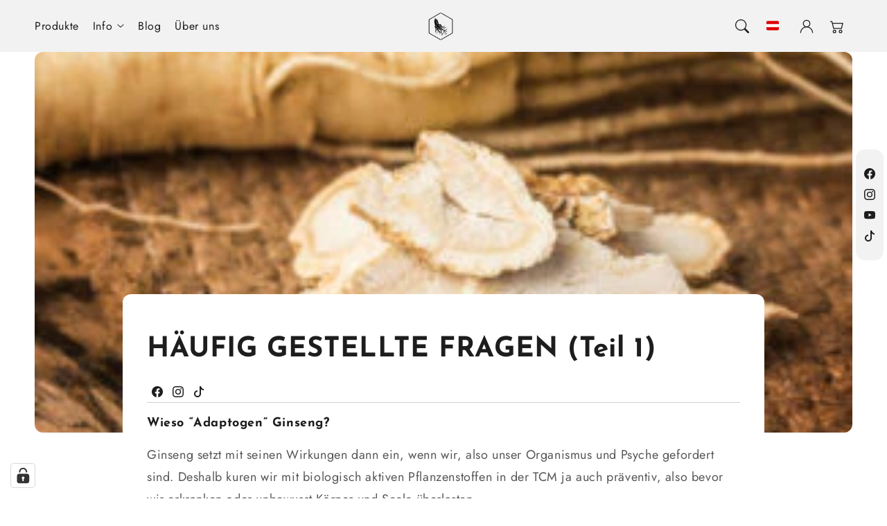

--- FILE ---
content_type: text/html; charset=utf-8
request_url: https://www.ginsenginfo.at/blogs/news/haufig-gestellte-fragen-teil-1
body_size: 49686
content:
<!doctype html>
  <html class="no-js" lang="de">
    <head>
      <meta charset="utf-8">
      <meta http-equiv="X-UA-Compatible" content="IE=edge">
      <meta name="viewport" content="width=device-width,initial-scale=1">
      <meta name="theme-color" content="">
      <link rel="canonical" href="https://www.ginsenginfo.at/blogs/news/haufig-gestellte-fragen-teil-1">
      <link rel="preconnect" href="https://cdn.shopify.com" crossorigin><link rel="icon" type="image/png" href="//www.ginsenginfo.at/cdn/shop/files/Favicon_00723057-cb2a-49c4-bede-1c18eb5ff1f7.png?crop=center&height=32&v=1744985303&width=32"><link rel="preconnect" href="https://fonts.shopifycdn.com" crossorigin><title>
        HÄUFIG GESTELLTE FRAGEN (Teil 1)
 &ndash; Ginseng Info</title>
  
      
        <meta name="description" content="Wieso “Adaptogen” Ginseng? Ginseng setzt mit seinen Wirkungen dann ein, wenn wir, also unser Organismus und Psyche gefordert sind. Deshalb kuren wir mit biologisch aktiven Pflanzenstoffen in der TCM ja auch präventiv, also bevor wir erkranken oder unbewusst Körper und Seele überlasten. Ginseng wirkt dann z. B. anregend">
      
  
      

<meta property="og:site_name" content="Ginseng Info">
<meta property="og:url" content="https://www.ginsenginfo.at/blogs/news/haufig-gestellte-fragen-teil-1">
<meta property="og:title" content="HÄUFIG GESTELLTE FRAGEN (Teil 1)">
<meta property="og:type" content="article">
<meta property="og:description" content="Wieso “Adaptogen” Ginseng? Ginseng setzt mit seinen Wirkungen dann ein, wenn wir, also unser Organismus und Psyche gefordert sind. Deshalb kuren wir mit biologisch aktiven Pflanzenstoffen in der TCM ja auch präventiv, also bevor wir erkranken oder unbewusst Körper und Seele überlasten. Ginseng wirkt dann z. B. anregend"><meta property="og:image" content="http://www.ginsenginfo.at/cdn/shop/articles/ginseng-scheiben-300x300.jpg?v=1701177166">
  <meta property="og:image:secure_url" content="https://www.ginsenginfo.at/cdn/shop/articles/ginseng-scheiben-300x300.jpg?v=1701177166">
  <meta property="og:image:width" content="300">
  <meta property="og:image:height" content="300"><meta name="twitter:card" content="summary_large_image">
<meta name="twitter:title" content="HÄUFIG GESTELLTE FRAGEN (Teil 1)">
<meta name="twitter:description" content="Wieso “Adaptogen” Ginseng? Ginseng setzt mit seinen Wirkungen dann ein, wenn wir, also unser Organismus und Psyche gefordert sind. Deshalb kuren wir mit biologisch aktiven Pflanzenstoffen in der TCM ja auch präventiv, also bevor wir erkranken oder unbewusst Körper und Seele überlasten. Ginseng wirkt dann z. B. anregend">

<script src="//www.ginsenginfo.at/cdn/shop/t/14/assets/constants.js?v=165488195745554878101767781371" defer="defer"></script>
      <script src="//www.ginsenginfo.at/cdn/shop/t/14/assets/pubsub.js?v=170167569271861111767781372" defer="defer"></script>
      <script src="//www.ginsenginfo.at/cdn/shop/t/14/assets/global.js?v=119183523227941465441767781371" defer="defer"></script>
      <script src="//www.ginsenginfo.at/cdn/shop/t/14/assets/quick-add.js?v=98406887810928411651767781371" defer="defer"></script>
      <script src="//www.ginsenginfo.at/cdn/shop/t/14/assets/product-form.js?v=94375835905624832701767781371" defer="defer"></script>
      <link href="//www.ginsenginfo.at/cdn/shop/t/14/assets/component-pickup-availability.css?v=127412390791576402281767781371" rel="stylesheet" type="text/css" media="all" />
  
      <script>window.performance && window.performance.mark && window.performance.mark('shopify.content_for_header.start');</script><meta id="shopify-digital-wallet" name="shopify-digital-wallet" content="/78419689821/digital_wallets/dialog">
<meta name="shopify-checkout-api-token" content="d66df034b0879e3f49bd9b393214e2ea">
<meta id="in-context-paypal-metadata" data-shop-id="78419689821" data-venmo-supported="false" data-environment="production" data-locale="de_DE" data-paypal-v4="true" data-currency="EUR">
<link rel="alternate" type="application/atom+xml" title="Feed" href="/blogs/news.atom" />
<script async="async" src="/checkouts/internal/preloads.js?locale=de-AT"></script>
<script id="apple-pay-shop-capabilities" type="application/json">{"shopId":78419689821,"countryCode":"AT","currencyCode":"EUR","merchantCapabilities":["supports3DS"],"merchantId":"gid:\/\/shopify\/Shop\/78419689821","merchantName":"Ginseng Info","requiredBillingContactFields":["postalAddress","email"],"requiredShippingContactFields":["postalAddress","email"],"shippingType":"shipping","supportedNetworks":["visa","maestro","masterCard","amex"],"total":{"type":"pending","label":"Ginseng Info","amount":"1.00"},"shopifyPaymentsEnabled":true,"supportsSubscriptions":true}</script>
<script id="shopify-features" type="application/json">{"accessToken":"d66df034b0879e3f49bd9b393214e2ea","betas":["rich-media-storefront-analytics"],"domain":"www.ginsenginfo.at","predictiveSearch":true,"shopId":78419689821,"locale":"de"}</script>
<script>var Shopify = Shopify || {};
Shopify.shop = "39fbef-2.myshopify.com";
Shopify.locale = "de";
Shopify.currency = {"active":"EUR","rate":"1.0"};
Shopify.country = "AT";
Shopify.theme = {"name":"Aktualisierte Kopie von Aktualisierte Kopie von...","id":195127574877,"schema_name":"Flux","schema_version":"2.3.0","theme_store_id":3121,"role":"main"};
Shopify.theme.handle = "null";
Shopify.theme.style = {"id":null,"handle":null};
Shopify.cdnHost = "www.ginsenginfo.at/cdn";
Shopify.routes = Shopify.routes || {};
Shopify.routes.root = "/";</script>
<script type="module">!function(o){(o.Shopify=o.Shopify||{}).modules=!0}(window);</script>
<script>!function(o){function n(){var o=[];function n(){o.push(Array.prototype.slice.apply(arguments))}return n.q=o,n}var t=o.Shopify=o.Shopify||{};t.loadFeatures=n(),t.autoloadFeatures=n()}(window);</script>
<script id="shop-js-analytics" type="application/json">{"pageType":"article"}</script>
<script defer="defer" async type="module" src="//www.ginsenginfo.at/cdn/shopifycloud/shop-js/modules/v2/client.init-shop-cart-sync_e98Ab_XN.de.esm.js"></script>
<script defer="defer" async type="module" src="//www.ginsenginfo.at/cdn/shopifycloud/shop-js/modules/v2/chunk.common_Pcw9EP95.esm.js"></script>
<script defer="defer" async type="module" src="//www.ginsenginfo.at/cdn/shopifycloud/shop-js/modules/v2/chunk.modal_CzmY4ZhL.esm.js"></script>
<script type="module">
  await import("//www.ginsenginfo.at/cdn/shopifycloud/shop-js/modules/v2/client.init-shop-cart-sync_e98Ab_XN.de.esm.js");
await import("//www.ginsenginfo.at/cdn/shopifycloud/shop-js/modules/v2/chunk.common_Pcw9EP95.esm.js");
await import("//www.ginsenginfo.at/cdn/shopifycloud/shop-js/modules/v2/chunk.modal_CzmY4ZhL.esm.js");

  window.Shopify.SignInWithShop?.initShopCartSync?.({"fedCMEnabled":true,"windoidEnabled":true});

</script>
<script id="__st">var __st={"a":78419689821,"offset":3600,"reqid":"7c5bf1a8-116c-4cc4-9794-3f903b85acf6-1769340776","pageurl":"www.ginsenginfo.at\/blogs\/news\/haufig-gestellte-fragen-teil-1","s":"articles-606579130717","u":"9430e13ad4ed","p":"article","rtyp":"article","rid":606579130717};</script>
<script>window.ShopifyPaypalV4VisibilityTracking = true;</script>
<script id="captcha-bootstrap">!function(){'use strict';const t='contact',e='account',n='new_comment',o=[[t,t],['blogs',n],['comments',n],[t,'customer']],c=[[e,'customer_login'],[e,'guest_login'],[e,'recover_customer_password'],[e,'create_customer']],r=t=>t.map((([t,e])=>`form[action*='/${t}']:not([data-nocaptcha='true']) input[name='form_type'][value='${e}']`)).join(','),a=t=>()=>t?[...document.querySelectorAll(t)].map((t=>t.form)):[];function s(){const t=[...o],e=r(t);return a(e)}const i='password',u='form_key',d=['recaptcha-v3-token','g-recaptcha-response','h-captcha-response',i],f=()=>{try{return window.sessionStorage}catch{return}},m='__shopify_v',_=t=>t.elements[u];function p(t,e,n=!1){try{const o=window.sessionStorage,c=JSON.parse(o.getItem(e)),{data:r}=function(t){const{data:e,action:n}=t;return t[m]||n?{data:e,action:n}:{data:t,action:n}}(c);for(const[e,n]of Object.entries(r))t.elements[e]&&(t.elements[e].value=n);n&&o.removeItem(e)}catch(o){console.error('form repopulation failed',{error:o})}}const l='form_type',E='cptcha';function T(t){t.dataset[E]=!0}const w=window,h=w.document,L='Shopify',v='ce_forms',y='captcha';let A=!1;((t,e)=>{const n=(g='f06e6c50-85a8-45c8-87d0-21a2b65856fe',I='https://cdn.shopify.com/shopifycloud/storefront-forms-hcaptcha/ce_storefront_forms_captcha_hcaptcha.v1.5.2.iife.js',D={infoText:'Durch hCaptcha geschützt',privacyText:'Datenschutz',termsText:'Allgemeine Geschäftsbedingungen'},(t,e,n)=>{const o=w[L][v],c=o.bindForm;if(c)return c(t,g,e,D).then(n);var r;o.q.push([[t,g,e,D],n]),r=I,A||(h.body.append(Object.assign(h.createElement('script'),{id:'captcha-provider',async:!0,src:r})),A=!0)});var g,I,D;w[L]=w[L]||{},w[L][v]=w[L][v]||{},w[L][v].q=[],w[L][y]=w[L][y]||{},w[L][y].protect=function(t,e){n(t,void 0,e),T(t)},Object.freeze(w[L][y]),function(t,e,n,w,h,L){const[v,y,A,g]=function(t,e,n){const i=e?o:[],u=t?c:[],d=[...i,...u],f=r(d),m=r(i),_=r(d.filter((([t,e])=>n.includes(e))));return[a(f),a(m),a(_),s()]}(w,h,L),I=t=>{const e=t.target;return e instanceof HTMLFormElement?e:e&&e.form},D=t=>v().includes(t);t.addEventListener('submit',(t=>{const e=I(t);if(!e)return;const n=D(e)&&!e.dataset.hcaptchaBound&&!e.dataset.recaptchaBound,o=_(e),c=g().includes(e)&&(!o||!o.value);(n||c)&&t.preventDefault(),c&&!n&&(function(t){try{if(!f())return;!function(t){const e=f();if(!e)return;const n=_(t);if(!n)return;const o=n.value;o&&e.removeItem(o)}(t);const e=Array.from(Array(32),(()=>Math.random().toString(36)[2])).join('');!function(t,e){_(t)||t.append(Object.assign(document.createElement('input'),{type:'hidden',name:u})),t.elements[u].value=e}(t,e),function(t,e){const n=f();if(!n)return;const o=[...t.querySelectorAll(`input[type='${i}']`)].map((({name:t})=>t)),c=[...d,...o],r={};for(const[a,s]of new FormData(t).entries())c.includes(a)||(r[a]=s);n.setItem(e,JSON.stringify({[m]:1,action:t.action,data:r}))}(t,e)}catch(e){console.error('failed to persist form',e)}}(e),e.submit())}));const S=(t,e)=>{t&&!t.dataset[E]&&(n(t,e.some((e=>e===t))),T(t))};for(const o of['focusin','change'])t.addEventListener(o,(t=>{const e=I(t);D(e)&&S(e,y())}));const B=e.get('form_key'),M=e.get(l),P=B&&M;t.addEventListener('DOMContentLoaded',(()=>{const t=y();if(P)for(const e of t)e.elements[l].value===M&&p(e,B);[...new Set([...A(),...v().filter((t=>'true'===t.dataset.shopifyCaptcha))])].forEach((e=>S(e,t)))}))}(h,new URLSearchParams(w.location.search),n,t,e,['guest_login'])})(!0,!0)}();</script>
<script integrity="sha256-4kQ18oKyAcykRKYeNunJcIwy7WH5gtpwJnB7kiuLZ1E=" data-source-attribution="shopify.loadfeatures" defer="defer" src="//www.ginsenginfo.at/cdn/shopifycloud/storefront/assets/storefront/load_feature-a0a9edcb.js" crossorigin="anonymous"></script>
<script data-source-attribution="shopify.dynamic_checkout.dynamic.init">var Shopify=Shopify||{};Shopify.PaymentButton=Shopify.PaymentButton||{isStorefrontPortableWallets:!0,init:function(){window.Shopify.PaymentButton.init=function(){};var t=document.createElement("script");t.src="https://www.ginsenginfo.at/cdn/shopifycloud/portable-wallets/latest/portable-wallets.de.js",t.type="module",document.head.appendChild(t)}};
</script>
<script data-source-attribution="shopify.dynamic_checkout.buyer_consent">
  function portableWalletsHideBuyerConsent(e){var t=document.getElementById("shopify-buyer-consent"),n=document.getElementById("shopify-subscription-policy-button");t&&n&&(t.classList.add("hidden"),t.setAttribute("aria-hidden","true"),n.removeEventListener("click",e))}function portableWalletsShowBuyerConsent(e){var t=document.getElementById("shopify-buyer-consent"),n=document.getElementById("shopify-subscription-policy-button");t&&n&&(t.classList.remove("hidden"),t.removeAttribute("aria-hidden"),n.addEventListener("click",e))}window.Shopify?.PaymentButton&&(window.Shopify.PaymentButton.hideBuyerConsent=portableWalletsHideBuyerConsent,window.Shopify.PaymentButton.showBuyerConsent=portableWalletsShowBuyerConsent);
</script>
<script data-source-attribution="shopify.dynamic_checkout.cart.bootstrap">document.addEventListener("DOMContentLoaded",(function(){function t(){return document.querySelector("shopify-accelerated-checkout-cart, shopify-accelerated-checkout")}if(t())Shopify.PaymentButton.init();else{new MutationObserver((function(e,n){t()&&(Shopify.PaymentButton.init(),n.disconnect())})).observe(document.body,{childList:!0,subtree:!0})}}));
</script>
<link id="shopify-accelerated-checkout-styles" rel="stylesheet" media="screen" href="https://www.ginsenginfo.at/cdn/shopifycloud/portable-wallets/latest/accelerated-checkout-backwards-compat.css" crossorigin="anonymous">
<style id="shopify-accelerated-checkout-cart">
        #shopify-buyer-consent {
  margin-top: 1em;
  display: inline-block;
  width: 100%;
}

#shopify-buyer-consent.hidden {
  display: none;
}

#shopify-subscription-policy-button {
  background: none;
  border: none;
  padding: 0;
  text-decoration: underline;
  font-size: inherit;
  cursor: pointer;
}

#shopify-subscription-policy-button::before {
  box-shadow: none;
}

      </style>
<script id="sections-script" data-sections="header,footer" defer="defer" src="//www.ginsenginfo.at/cdn/shop/t/14/compiled_assets/scripts.js?v=902"></script>
<script>window.performance && window.performance.mark && window.performance.mark('shopify.content_for_header.end');</script>

  
      <style data-shopify>
          @font-face {
  font-family: Jost;
  font-weight: 400;
  font-style: normal;
  font-display: swap;
  src: url("//www.ginsenginfo.at/cdn/fonts/jost/jost_n4.d47a1b6347ce4a4c9f437608011273009d91f2b7.woff2") format("woff2"),
       url("//www.ginsenginfo.at/cdn/fonts/jost/jost_n4.791c46290e672b3f85c3d1c651ef2efa3819eadd.woff") format("woff");
}

          @font-face {
  font-family: Jost;
  font-weight: 700;
  font-style: normal;
  font-display: swap;
  src: url("//www.ginsenginfo.at/cdn/fonts/jost/jost_n7.921dc18c13fa0b0c94c5e2517ffe06139c3615a3.woff2") format("woff2"),
       url("//www.ginsenginfo.at/cdn/fonts/jost/jost_n7.cbfc16c98c1e195f46c536e775e4e959c5f2f22b.woff") format("woff");
}

          @font-face {
  font-family: Jost;
  font-weight: 400;
  font-style: italic;
  font-display: swap;
  src: url("//www.ginsenginfo.at/cdn/fonts/jost/jost_i4.b690098389649750ada222b9763d55796c5283a5.woff2") format("woff2"),
       url("//www.ginsenginfo.at/cdn/fonts/jost/jost_i4.fd766415a47e50b9e391ae7ec04e2ae25e7e28b0.woff") format("woff");
}

          @font-face {
  font-family: Jost;
  font-weight: 700;
  font-style: italic;
  font-display: swap;
  src: url("//www.ginsenginfo.at/cdn/fonts/jost/jost_i7.d8201b854e41e19d7ed9b1a31fe4fe71deea6d3f.woff2") format("woff2"),
       url("//www.ginsenginfo.at/cdn/fonts/jost/jost_i7.eae515c34e26b6c853efddc3fc0c552e0de63757.woff") format("woff");
}

          @font-face {
  font-family: "Josefin Sans";
  font-weight: 700;
  font-style: normal;
  font-display: swap;
  src: url("//www.ginsenginfo.at/cdn/fonts/josefin_sans/josefinsans_n7.4edc746dce14b53e39df223fba72d5f37c3d525d.woff2") format("woff2"),
       url("//www.ginsenginfo.at/cdn/fonts/josefin_sans/josefinsans_n7.051568b12ab464ee8f0241094cdd7a1c80fbd08d.woff") format("woff");
}

  
          
          :root,
          .color-option-1 {
            --color-background: 255,255,255;
          
            --gradient-background: #ffffff;
          
  
          
  
            --color-foreground: 29, 29, 29;
            --color-base-solid-button-labels: 255, 255, 255;
            --color-base-solid-button: 29, 29, 29;
            --color-base-outline-button-labels: 29, 29, 29;
            --color-background-contrast: 191,191,191;
            --color-shadow: 29, 29, 29;
            --color-link: 29, 29, 29;
            }
        
          
          .color-option-2 {
            --color-background: 242,242,242;
          
            --gradient-background: #f2f2f2;
          
  
          
  
            --color-foreground: 29, 29, 29;
            --color-base-solid-button-labels: 255, 255, 255;
            --color-base-solid-button: 29, 29, 29;
            --color-base-outline-button-labels: 29, 29, 29;
            --color-background-contrast: 178,178,178;
            --color-shadow: 29, 29, 29;
            --color-link: 29, 29, 29;
            }
        
          
          .color-option-3 {
            --color-background: 29,29,29;
          
            --gradient-background: #1d1d1d;
          
  
          
  
            --color-foreground: 242, 242, 242;
            --color-base-solid-button-labels: 29, 29, 29;
            --color-base-solid-button: 255, 255, 255;
            --color-base-outline-button-labels: 255, 255, 255;
            --color-background-contrast: 42,42,42;
            --color-shadow: 242, 242, 242;
            --color-link: 255, 255, 255;
            }
        
          
          .color-scheme-99d012b5-84ac-421b-8ba9-214c766969d4 {
            --color-background: 164,172,134;
          
            --gradient-background: #a4ac86;
          
  
          
  
            --color-foreground: 255, 255, 255;
            --color-base-solid-button-labels: 255, 255, 255;
            --color-base-solid-button: 255, 255, 255;
            --color-base-outline-button-labels: 29, 29, 29;
            --color-background-contrast: 99,106,73;
            --color-shadow: 255, 255, 255;
            --color-link: 255, 255, 255;
            }
        
  
        body, .color-option-1, .color-option-2, .color-option-3, .color-scheme-99d012b5-84ac-421b-8ba9-214c766969d4 {
          color: rgba(var(--color-foreground), 0.75);
          background-color: rgb(var(--color-background));
        }
  
          :root {
  
            --color-base-background-accent-1: 164, 172, 134;
            --color-base-accent-1: 29, 29, 29;
            --color-base-accent-2: 242, 242, 242;
            --color-base-text-accent-2: 29, 29, 29;
            --color-base-border-1: 209, 209, 209;
            --color-base-opacity: 29, 29, 29;
            --color-button-shadow-opacity: 0, 0, 0;
            --color-base-quick-add-button-labels: 29, 29, 29;
            --color-base-quick-add-button: 255, 255, 255;
            --color-base-quick-add-button-hover-background: 225, 225, 225;
            --color-base-quick-add-button-hover-color: 29, 29, 29;
            --color-countdown-background-top: 242, 242, 242;
            --color-countdown-text-top: 29, 29, 29;
            --color-countdown-background-bottom: 164, 172, 134;
            --color-countdown-text-bottom: 29, 29, 29;
            --payment-terms-background-color: ;
  
            --font-body-family: Jost, sans-serif;
            --font-body-style: normal;
            --font-body-weight: 400;
            --font-body-weight-bold: 700;
  
            --font-heading-family: "Josefin Sans", sans-serif;
            --font-heading-style: normal;
            --font-heading-weight: 700;
            --font-heading-weight-bold: bold;
  
            --font-body-scale: 1.0;
            --font-heading-scale: 1.0;
            --font-navigation-scale: 1.0;
            --font-subnavigation-scale: 1.0;
            --text-transform: none;
  
            --media-padding: px;
            --media-border-opacity: 0.0;
            --media-border-width: 0px;
            --media-radius: 12px;
            --media-shadow-opacity: 0.0;
            --media-shadow-horizontal-offset: 4px;
            --media-shadow-vertical-offset: 4px;
            --media-shadow-blur-radius: 10px;
            --media-shadow-visible: 0;
  
            --page-width: 1680px;
            --page-width-margin: 0rem;
  
            --product-card-image-padding: 0.0rem;
            --product-card-corner-radius: 1.2rem;
            --product-card-text-alignment: center;
            --product-card-border-width: 0.0rem;
            --product-card-border-opacity: 0.0;
            --product-card-shadow-opacity: 0.0;
            --product-card-shadow-visible: 0;
            --product-card-shadow-horizontal-offset: 0.4rem;
            --product-card-shadow-vertical-offset: 0.4rem;
            --product-card-shadow-blur-radius: 1.0rem;
  
            --collection-card-image-padding: 0.0rem;
            --collection-card-text-alignment: ;
  
            --blog-card-image-padding: 0.0rem;
            --blog-card-corner-radius: 1.2rem;
            --blog-card-text-alignment: left;
            --blog-card-border-width: 0.0rem;
            --blog-card-border-opacity: 0.0;
            --blog-card-shadow-opacity: 0.0;
            --blog-card-shadow-visible: 0;
            --blog-card-shadow-horizontal-offset: 0.4rem;
            --blog-card-shadow-vertical-offset: 0.4rem;
            --blog-card-shadow-blur-radius: 1.0rem;
  
            --badge-corner-radius: 0.0rem;
            --custom-badge-color: 29,29,29;
            --custom-badge-background: 255,166,128;
  
  
            
            --popup-border-width: 0px;
            --popup-border-opacity: 0.0;
            --popup-corner-radius: 12px;
            --popup-shadow-opacity: 0.0;
            --popup-shadow-horizontal-offset: 4px;
            --popup-shadow-vertical-offset: 4px;
            --popup-shadow-blur-radius: 10px;
            
  
            
            --drawer-border-width: 0px;
            --drawer-border-opacity: 0;
            --drawer-shadow-opacity: 0;
            --drawer-shadow-horizontal-offset: 0px;
            --drawer-shadow-vertical-offset: 0px;
            --drawer-shadow-blur-radius: 0px;
            
  
            --spacing-sections-desktop: 60px;
            --spacing-sections-mobile: 42px;
  
            --grid-desktop-vertical-spacing: 20px;
            --grid-desktop-horizontal-spacing: 20px;
            --grid-mobile-vertical-spacing: 10px;
            --grid-mobile-horizontal-spacing: 10px;
  
            --buttons-radius: 12px;
            --buttons-radius-outset: 13px;
            --buttons-border-width: 1px;
            --buttons-border-opacity: 0.0;
            --buttons-shadow-opacity: 0.0;
            --buttons-shadow-visible: 0;
            --buttons-shadow-horizontal-offset: px;
            --buttons-shadow-vertical-offset: px;
            --buttons-shadow-blur-radius: px;
            --buttons-border-offset: 0.3px;
  
            
            --inputs-radius: 12px;
            --inputs-border-width: 0px;
            --inputs-border-opacity: 0.0;
            --inputs-shadow-opacity: 0.0;
            --inputs-shadow-horizontal-offset: 4px;
            --inputs-shadow-vertical-offset: 4px;
            --inputs-shadow-blur-radius: 10px;
            --inputs-radius-outset: 12px;
            
  
            --variant-pills-radius: 12px;
            --variant-pills-border-width: 0px;
            --variant-pills-border-opacity: 0.0;
            --variant-pills-shadow-opacity: 0.0;
            --variant-pills-shadow-horizontal-offset: 4px;
            --variant-pills-shadow-vertical-offset: 4px;
            --variant-pills-shadow-blur-radius: 10px;
  
            --scroll-indicator-color: 115,122,93;
          }
  
          *,
          *::before,
          *::after {
            box-sizing: inherit;
          }
  
          html {
            box-sizing: border-box;
            font-size: calc(var(--font-body-scale) * 62.5%);
            height: 100%;
          }
  
          body {
            display: grid;
            grid-template-rows: auto auto 1fr auto;
            grid-template-columns: 100%;
            min-height: 100%;
            margin: 0;
            font-size: 1.6rem;
            letter-spacing: 0.06rem;
            line-height: calc(1 + 0.8 / var(--font-body-scale));
            font-family: var(--font-body-family);
            font-style: var(--font-body-style);
            font-weight: var(--font-body-weight);
            opacity: 1;
            visibility: visible;
            transition: opacity 0.3s ease-in-out;
          }
  
          @media screen and (min-width: 990px) {
            body {
              font-size: 1.8rem;
            }
          }
      </style>
  
      <link href="//www.ginsenginfo.at/cdn/shop/t/14/assets/base.css?v=137492328607519917601767781372" rel="stylesheet" type="text/css" media="all" />

        <link rel="preload" as="font" href="//www.ginsenginfo.at/cdn/fonts/jost/jost_n4.d47a1b6347ce4a4c9f437608011273009d91f2b7.woff2" type="font/woff2" crossorigin>
        

        <link rel="preload" as="font" href="//www.ginsenginfo.at/cdn/fonts/josefin_sans/josefinsans_n7.4edc746dce14b53e39df223fba72d5f37c3d525d.woff2" type="font/woff2" crossorigin>
        
<link href="//www.ginsenginfo.at/cdn/shop/t/14/assets/component-predictive-search.css?v=135488383628742080401767781371" rel="stylesheet" type="text/css" media="all" />
<script>
        document.documentElement.className = document.documentElement.className.replace('no-js', 'js');
        if (Shopify.designMode) {
          document.documentElement.classList.add('shopify-design-mode');
        }
        
      </script>
      <noscript>
        <link href="//www.ginsenginfo.at/cdn/shop/t/14/assets/animations-noscript.css?v=51540636690437043921767781372" rel="stylesheet" type="text/css" media="all" />
      </noscript>
    <!-- BEGIN app block: shopify://apps/complianz-gdpr-cookie-consent/blocks/bc-block/e49729f0-d37d-4e24-ac65-e0e2f472ac27 -->

    
    
<link id='complianz-css' rel="stylesheet" href=https://cdn.shopify.com/extensions/019be05e-f673-7a8f-bd4e-ed0da9930f96/gdpr-legal-cookie-75/assets/complainz.css media="print" onload="this.media='all'">
    <style>
        #Compliance-iframe.Compliance-iframe-branded > div.purposes-header,
        #Compliance-iframe.Compliance-iframe-branded > div.cmplc-cmp-header,
        #purposes-container > div.purposes-header,
        #Compliance-cs-banner .Compliance-cs-brand {
            background-color: #ffffff !important;
            color: #000000!important;
        }
        #Compliance-iframe.Compliance-iframe-branded .purposes-header .cmplc-btn-cp ,
        #Compliance-iframe.Compliance-iframe-branded .purposes-header .cmplc-btn-cp:hover,
        #Compliance-iframe.Compliance-iframe-branded .purposes-header .cmplc-btn-back:hover  {
            background-color: #ffffff !important;
            opacity: 1 !important;
        }
        #Compliance-cs-banner .cmplc-toggle .cmplc-toggle-label {
            color: #ffffff!important;
        }
        #Compliance-iframe.Compliance-iframe-branded .purposes-header .cmplc-btn-cp:hover,
        #Compliance-iframe.Compliance-iframe-branded .purposes-header .cmplc-btn-back:hover {
            background-color: #000000!important;
            color: #ffffff!important;
        }
        #Compliance-cs-banner #Compliance-cs-title {
            font-size: 14px !important;
        }
        #Compliance-cs-banner .Compliance-cs-content,
        #Compliance-cs-title,
        .cmplc-toggle-checkbox.granular-control-checkbox span {
            background-color: #ffffff !important;
            color: #000000 !important;
            font-size: 14px !important;
        }
        #Compliance-cs-banner .Compliance-cs-close-btn {
            font-size: 14px !important;
            background-color: #ffffff !important;
        }
        #Compliance-cs-banner .Compliance-cs-opt-group {
            color: #ffffff !important;
        }
        #Compliance-cs-banner .Compliance-cs-opt-group button,
        .Compliance-alert button.Compliance-button-cancel {
            background-color: #414833!important;
            color: #ffffff!important;
        }
        #Compliance-cs-banner .Compliance-cs-opt-group button.Compliance-cs-accept-btn,
        #Compliance-cs-banner .Compliance-cs-opt-group button.Compliance-cs-btn-primary,
        .Compliance-alert button.Compliance-button-confirm {
            background-color: #414833 !important;
            color: #ffffff !important;
        }
        #Compliance-cs-banner .Compliance-cs-opt-group button.Compliance-cs-reject-btn {
            background-color: #414833!important;
            color: #ffffff!important;
        }

        #Compliance-cs-banner .Compliance-banner-content button {
            cursor: pointer !important;
            color: currentColor !important;
            text-decoration: underline !important;
            border: none !important;
            background-color: transparent !important;
            font-size: 100% !important;
            padding: 0 !important;
        }

        #Compliance-cs-banner .Compliance-cs-opt-group button {
            border-radius: 4px !important;
            padding-block: 10px !important;
        }
        @media (min-width: 640px) {
            #Compliance-cs-banner.Compliance-cs-default-floating:not(.Compliance-cs-top):not(.Compliance-cs-center) .Compliance-cs-container, #Compliance-cs-banner.Compliance-cs-default-floating:not(.Compliance-cs-bottom):not(.Compliance-cs-center) .Compliance-cs-container, #Compliance-cs-banner.Compliance-cs-default-floating.Compliance-cs-center:not(.Compliance-cs-top):not(.Compliance-cs-bottom) .Compliance-cs-container {
                width: 560px !important;
            }
            #Compliance-cs-banner.Compliance-cs-default-floating:not(.Compliance-cs-top):not(.Compliance-cs-center) .Compliance-cs-opt-group, #Compliance-cs-banner.Compliance-cs-default-floating:not(.Compliance-cs-bottom):not(.Compliance-cs-center) .Compliance-cs-opt-group, #Compliance-cs-banner.Compliance-cs-default-floating.Compliance-cs-center:not(.Compliance-cs-top):not(.Compliance-cs-bottom) .Compliance-cs-opt-group {
                flex-direction: row !important;
            }
            #Compliance-cs-banner .Compliance-cs-opt-group button:not(:last-of-type),
            #Compliance-cs-banner .Compliance-cs-opt-group button {
                margin-right: 4px !important;
            }
            #Compliance-cs-banner .Compliance-cs-container .Compliance-cs-brand {
                position: absolute !important;
                inset-block-start: 6px;
            }
        }
        #Compliance-cs-banner.Compliance-cs-default-floating:not(.Compliance-cs-top):not(.Compliance-cs-center) .Compliance-cs-opt-group > div, #Compliance-cs-banner.Compliance-cs-default-floating:not(.Compliance-cs-bottom):not(.Compliance-cs-center) .Compliance-cs-opt-group > div, #Compliance-cs-banner.Compliance-cs-default-floating.Compliance-cs-center:not(.Compliance-cs-top):not(.Compliance-cs-bottom) .Compliance-cs-opt-group > div {
            flex-direction: row-reverse;
            width: 100% !important;
        }

        .Compliance-cs-brand-badge-outer, .Compliance-cs-brand-badge, #Compliance-cs-banner.Compliance-cs-default-floating.Compliance-cs-bottom .Compliance-cs-brand-badge-outer,
        #Compliance-cs-banner.Compliance-cs-default.Compliance-cs-bottom .Compliance-cs-brand-badge-outer,
        #Compliance-cs-banner.Compliance-cs-default:not(.Compliance-cs-left) .Compliance-cs-brand-badge-outer,
        #Compliance-cs-banner.Compliance-cs-default-floating:not(.Compliance-cs-left) .Compliance-cs-brand-badge-outer {
            display: none !important
        }

        #Compliance-cs-banner:not(.Compliance-cs-top):not(.Compliance-cs-bottom) .Compliance-cs-container.Compliance-cs-themed {
            flex-direction: row !important;
        }

        #Compliance-cs-banner #Compliance-cs-title,
        #Compliance-cs-banner #Compliance-cs-custom-title {
            justify-self: center !important;
            font-size: 14px !important;
            font-family: -apple-system,sans-serif !important;
            margin-inline: auto !important;
            width: 55% !important;
            text-align: center;
            font-weight: 600;
            visibility: unset;
        }

        @media (max-width: 640px) {
            #Compliance-cs-banner #Compliance-cs-title,
            #Compliance-cs-banner #Compliance-cs-custom-title {
                display: block;
            }
        }

        #Compliance-cs-banner .Compliance-cs-brand img {
            max-width: 110px !important;
            min-height: 32px !important;
        }
        #Compliance-cs-banner .Compliance-cs-container .Compliance-cs-brand {
            background: none !important;
            padding: 0px !important;
            margin-block-start:10px !important;
            margin-inline-start:16px !important;
        }

        #Compliance-cs-banner .Compliance-cs-opt-group button {
            padding-inline: 4px !important;
        }

    </style>
    
    
    
    

    <script type="text/javascript">
        function loadScript(src) {
            return new Promise((resolve, reject) => {
                const s = document.createElement("script");
                s.src = src;
                s.charset = "UTF-8";
                s.onload = resolve;
                s.onerror = reject;
                document.head.appendChild(s);
            });
        }

        function filterGoogleConsentModeURLs(domainsArray) {
            const googleConsentModeComplianzURls = [
                // 197, # Google Tag Manager:
                {"domain":"s.www.googletagmanager.com", "path":""},
                {"domain":"www.tagmanager.google.com", "path":""},
                {"domain":"www.googletagmanager.com", "path":""},
                {"domain":"googletagmanager.com", "path":""},
                {"domain":"tagassistant.google.com", "path":""},
                {"domain":"tagmanager.google.com", "path":""},

                // 2110, # Google Analytics 4:
                {"domain":"www.analytics.google.com", "path":""},
                {"domain":"www.google-analytics.com", "path":""},
                {"domain":"ssl.google-analytics.com", "path":""},
                {"domain":"google-analytics.com", "path":""},
                {"domain":"analytics.google.com", "path":""},
                {"domain":"region1.google-analytics.com", "path":""},
                {"domain":"region1.analytics.google.com", "path":""},
                {"domain":"*.google-analytics.com", "path":""},
                {"domain":"www.googletagmanager.com", "path":"/gtag/js?id=G"},
                {"domain":"googletagmanager.com", "path":"/gtag/js?id=UA"},
                {"domain":"www.googletagmanager.com", "path":"/gtag/js?id=UA"},
                {"domain":"googletagmanager.com", "path":"/gtag/js?id=G"},

                // 177, # Google Ads conversion tracking:
                {"domain":"googlesyndication.com", "path":""},
                {"domain":"media.admob.com", "path":""},
                {"domain":"gmodules.com", "path":""},
                {"domain":"ad.ytsa.net", "path":""},
                {"domain":"dartmotif.net", "path":""},
                {"domain":"dmtry.com", "path":""},
                {"domain":"go.channelintelligence.com", "path":""},
                {"domain":"googleusercontent.com", "path":""},
                {"domain":"googlevideo.com", "path":""},
                {"domain":"gvt1.com", "path":""},
                {"domain":"links.channelintelligence.com", "path":""},
                {"domain":"obrasilinteirojoga.com.br", "path":""},
                {"domain":"pcdn.tcgmsrv.net", "path":""},
                {"domain":"rdr.tag.channelintelligence.com", "path":""},
                {"domain":"static.googleadsserving.cn", "path":""},
                {"domain":"studioapi.doubleclick.com", "path":""},
                {"domain":"teracent.net", "path":""},
                {"domain":"ttwbs.channelintelligence.com", "path":""},
                {"domain":"wtb.channelintelligence.com", "path":""},
                {"domain":"youknowbest.com", "path":""},
                {"domain":"doubleclick.net", "path":""},
                {"domain":"redirector.gvt1.com", "path":""},

                //116, # Google Ads Remarketing
                {"domain":"googlesyndication.com", "path":""},
                {"domain":"media.admob.com", "path":""},
                {"domain":"gmodules.com", "path":""},
                {"domain":"ad.ytsa.net", "path":""},
                {"domain":"dartmotif.net", "path":""},
                {"domain":"dmtry.com", "path":""},
                {"domain":"go.channelintelligence.com", "path":""},
                {"domain":"googleusercontent.com", "path":""},
                {"domain":"googlevideo.com", "path":""},
                {"domain":"gvt1.com", "path":""},
                {"domain":"links.channelintelligence.com", "path":""},
                {"domain":"obrasilinteirojoga.com.br", "path":""},
                {"domain":"pcdn.tcgmsrv.net", "path":""},
                {"domain":"rdr.tag.channelintelligence.com", "path":""},
                {"domain":"static.googleadsserving.cn", "path":""},
                {"domain":"studioapi.doubleclick.com", "path":""},
                {"domain":"teracent.net", "path":""},
                {"domain":"ttwbs.channelintelligence.com", "path":""},
                {"domain":"wtb.channelintelligence.com", "path":""},
                {"domain":"youknowbest.com", "path":""},
                {"domain":"doubleclick.net", "path":""},
                {"domain":"redirector.gvt1.com", "path":""}
            ];

            if (!Array.isArray(domainsArray)) { 
                return [];
            }

            const blockedPairs = new Map();
            for (const rule of googleConsentModeComplianzURls) {
                if (!blockedPairs.has(rule.domain)) {
                    blockedPairs.set(rule.domain, new Set());
                }
                blockedPairs.get(rule.domain).add(rule.path);
            }

            return domainsArray.filter(item => {
                const paths = blockedPairs.get(item.d);
                return !(paths && paths.has(item.p));
            });
        }

        function setupAutoblockingByDomain() {
            // autoblocking by domain
            const autoblockByDomainArray = [];
            const prefixID = '10000' // to not get mixed with real metis ids
            let cmpBlockerDomains = []
            let cmpCmplcVendorsPurposes = {}
            let counter = 1
            for (const object of autoblockByDomainArray) {
                cmpBlockerDomains.push({
                    d: object.d,
                    p: object.path,
                    v: prefixID + counter,
                });
                counter++;
            }
            
            counter = 1
            for (const object of autoblockByDomainArray) {
                cmpCmplcVendorsPurposes[prefixID + counter] = object?.p ?? '1';
                counter++;
            }

            Object.defineProperty(window, "cmp_cmplc_vendors_purposes", {
                get() {
                    return cmpCmplcVendorsPurposes;
                },
                set(value) {
                    cmpCmplcVendorsPurposes = { ...cmpCmplcVendorsPurposes, ...value };
                }
            });
            const basicGmc = true;


            Object.defineProperty(window, "cmp_importblockerdomains", {
                get() {
                    if (basicGmc) {
                        return filterGoogleConsentModeURLs(cmpBlockerDomains);
                    }
                    return cmpBlockerDomains;
                },
                set(value) {
                    cmpBlockerDomains = [ ...cmpBlockerDomains, ...value ];
                }
            });
        }

        function enforceRejectionRecovery() {
            const base = (window._cmplc = window._cmplc || {});
            const featuresHolder = {};

            function lockFlagOn(holder) {
                const desc = Object.getOwnPropertyDescriptor(holder, 'rejection_recovery');
                if (!desc) {
                    Object.defineProperty(holder, 'rejection_recovery', {
                        get() { return true; },
                        set(_) { /* ignore */ },
                        enumerable: true,
                        configurable: false
                    });
                }
                return holder;
            }

            Object.defineProperty(base, 'csFeatures', {
                configurable: false,
                enumerable: true,
                get() {
                    return featuresHolder;
                },
                set(obj) {
                    if (obj && typeof obj === 'object') {
                        Object.keys(obj).forEach(k => {
                            if (k !== 'rejection_recovery') {
                                featuresHolder[k] = obj[k];
                            }
                        });
                    }
                    // we lock it, it won't try to redefine
                    lockFlagOn(featuresHolder);
                }
            });

            // Ensure an object is exposed even if read early
            if (!('csFeatures' in base)) {
                base.csFeatures = {};
            } else {
                // If someone already set it synchronously, merge and lock now.
                base.csFeatures = base.csFeatures;
            }
        }

        function splitDomains(joinedString) {
            if (!joinedString) {
                return []; // empty string -> empty array
            }
            return joinedString.split(";");
        }

        function setupWhitelist() {
            // Whitelist by domain:
            const whitelistString = "";
            const whitelist_array = [...splitDomains(whitelistString)];
            if (Array.isArray(window?.cmp_block_ignoredomains)) {
                window.cmp_block_ignoredomains = [...whitelist_array, ...window.cmp_block_ignoredomains];
            }
        }

        async function initCompliance() {
            const currentCsConfiguration = {"siteId":"4380894","cookiePolicyIds":{"de":92732678},"banner":{"acceptButtonDisplay":true,"rejectButtonDisplay":true,"customizeButtonDisplay":true,"position":"float-center","backgroundOverlay":false,"fontSize":"14px","content":"","title":"","hideTitle":false,"acceptButtonCaption":"","rejectButtonCaption":"","customizeButtonCaption":"","cookiePolicyLinkCaption":"","privacyWidget":true,"privacyWidgetPosition":"bottom-left","logo":"data:image\/png;base64,[base64]\/\/[base64]\/QjxdxIgARIggSgIUNAVKNp75HbR7urqymys3zRmTZrCrgCaUUiABEiABKQJUNClUWlaY0\/rLzRDe78ZxdD1Dw61925wS2Jez7mX60bma8XfM8Z3s4v7PxMgSwYlARIgARIgASkCFHQJTI1LFh6i1eSe2R1U\/2u2o\/dAiaj5IH49etl0GI4ESIAESIAE3AhQ0H3qRpRiHGVarNIkQAIkQAIkYCVAQXepD3GJb3NXc\/1wff0OS7YG5tczrJYkQAIkQAIkEIYABd1Gr7G7bY2mGc3m14amf3yoo\/fHYSA7xcULw\/X4\/vPmbzlDW7i2s6836nyYHgmQAAmQQHUQoKAX\/Dy3p2XfjKFvsbh9FD3n+rirQVwjAXHbzfRJgARIgASSRYCCDn8kQVSTYEOyqiatIQESIAESCEKgqgU9aSK6aMWiuhc3vzFiOlDXjK2DHf37BHEow5IACZAACVQngaoU9Mbulss0Tb\/BdHkuY1y3dnH\/5UmpAvN7Wh\/AnPps0x5Dyx0\/1LH6kaTYRztIgARIgASSR6DqBL20V65jnrw39nlyVbcnbQRBtRyMRwIkQAIkED+BqhH0ShbHSrY9\/irMHEiABEiABASB1At6U0\/rm4ah7WG6e+eeWxrWX7beug+8ImrCh7vPm75TG3tlt7H6HzG6MLMijKeRJEACJEACsRNIraA39px\/umbsvLtIUNd6s+19C2MnGnMGjctan8Nr2MFmNrV1mQNuv3zVSzFny+RJgARIgAQSTiB1gl5+05mxM9vRX5dwPwQ2j8PwgZExAgmQAAmkmkCqBL0aRa4ay5zqJ5KFIwESIAFFAqkQ9Kbu1r8Ymla8\/ayuRjv4tiv7nldkUnHRmq5pO80YM+7Zbbh+D+bXz6i4gtBgEiABEiABZQIVLejzlp53nJ4Z+6VZehTmd4Mdfe\/xozGnq3Xv2nptqwiH410rmoG1rFgAOIIFgMXpBawZyGC+He86\/JAACZAACaSdQEWKWfk8ebqEOWyl4zB8WIKMTwIkQAKVR6DiBD0KscIQ\/Qnotj5kdVeaeuqiXM1rmmuGn67fWSwjeur5Hjs\/JEACJEACqSRQMYLe2NP6OAaPjzK9kNP0k9Z29P48qFew7etVDEOXn4+uZy7Mtq9aGTS9pIdvWtb2OUM3vrlb2PWbs+29FyXdbtpHAiRAAiQQjEBFCLrtuNbXseBr72DF3B26qbvlBdxxPkN8k7ZeuReTKEY2VJkzHgmQAAmQQPwEEi\/oViGKQoDF\/Dv+ywm0SHs7\/jRYMb\/SsP\/kR754vfg+lR+TJ3rtxlB7P4fgU+llFooESKAaCVSMoEch5qaDm5Yv\/JSRy93s5fAo80taxTJFPc1lTBpz2kMCJEACcRNItKCbwpPRtbPubO+7PQoYTT0Lmw0jt0YmrbQKHra3rcf2tjM13diebe+fLMOCYUiABEiABJJNoCIEPUphtc8lm+4BiEXYw\/79ZLsrOuvYS4+OJVMiARIggSQQqCpBh4htBvRpVvA1NZnz7rhy1SrxnZPYR\/kykQSHmzZQ0JPkDdpCAiRAAuEJVJugl5yaZoq1W69d4KWgh69kTIEESIAESCB+AlUt6JJ4n4GoHyoZtmKCJaGHfvrpp88CsP+WhNZ1zz33fEUyLIORQGoI4DnZ36kweB54bXJqvBxNQSjoEhzT2EufKEE\/[base64]\/2y5Mbm1FNPPSuTyfzM\/jtE++j169c\/FoCpjoYtfyCQ9cNeSgCCDFqRBFDvX4Hh01n3K9J942p0VQm6IOu1kn1BT9vsMcN4wMkDaeulj4egO\/UsJk2aNCWbzb4ZppYj3V8j\/[base64]\/qoTdIHFbWHcohWL6l7c\/MaIK7r63H7ZL60WK04r\/hN1D33OnDnvHhsb+60VTBQL4CoeNAtAAhEQoKBHALEKkqCgB3RyWnrpUQt60hsct7282D7XgO1zO9yqgRkv6gV9Z5555gew7\/5hM1\/sqf8u9tR\/[base64]\/IxZbimQFxMhN5q6ZvvnTIsrSHU81XNb8wgh6Gk9+Lrvjd71mPQNBfBm\/H42+d7EN+YsdSRoX1ePtVxUavOFUp6AKI36lxDQ0jkwe+OLBdhJ1z45xJtdumFQ+WEaJuj19pQh9lD12lsYm6Ivul59YT83uAo+4RWu0MIuiwfysEeG9L\/GHYvoc1vRNOOGGvKVOmvGZ+51O2wAf1zJ49e8\/6+vpfIf0jgnDzC+vnOzdm+D5QQy\/SAfMX8GeGLc8XYOPbvOz40Ic+dMzOnTvF+Qf5T5Rlkim\/yjOGOLch7Q\/HYXOQuutk+9SpUycPDOxqX50+iDMF32\/Ef4fLssYz8iCekROt6W3evLl+48aNo055oD7Xoj47\/fYm8hT5V9yHgu7gMiHOH7nu3HeNjGR+7+TRgqCLhu1Y6+8NmSn7DCy+eWsl1IKoBL25ublm69atxdP14mg8ouKp2CiK0+lKnhPZBsbPbtlGcd68eQeNjIw8b03PywbZoVYVHn5lMn+3p3388cfXdHV1lZ30J5ueU7o4gbDlrrvuWi2bhkN5y16K\/NLCWpG3Ya3I\/4lwUdUDvzzF7yq+gsB9EAL3H7L1RsYOJz\/4cVCxPYgtLnyOhF1PyKSD0yyPQF0qG030K5dM2uMdppoF\/U+A\/Y+qwJ166SKtSumpRyXoLsNpf8XDcKAq27jiqTQsaBS\/jUbxs3abonjYZQU96CgBwp+2S2+8L+9Q4SHrG6e0oxD10047bTPmsacJO2praw9ft27dUzI22e1BGrMwF\/6oTFynMCI9P76qabvlp1IH4\/KxbN1VfRkJws5eRr91MW5px8UqSFnChq1aQRfg\/IbdveAK4W7qbr0Z1yCVXQ5SCaIep6BDAI\/[base64]\/xdtRxugi5sG4+6W6gL9+CvGDUqfsLkbSaCsn0D\/y55oQqbrguvp5HuYVH6M660qlbQ53e3Lbuzo7fTLmw+vXbReNTscoa+I9vR2yD+hbnBTNlZ8GO5U7JXry6Zv4rLiSrpUtB3UZNpALwaRdk0nHykKugYan4fhpqlt1q51Q9VkZCpb37MVIffke6nkf93ZLhjvrsR892DUQuJTPmjDqPqKz8\/yNT\/MHVXxMXujCUYFbkqaj\/Yy4ZplLMxjVJ2s2NQX6iyDppPHOGrVtCtwq0bxpODnf3vUh6CLxw4o7LyXcSZiN58FIKOBXF7YEFc2c1pqo1EHBXcmqbqg2qJZ3mhK7VWpcyqgi4jZjIsVXmopm2Ph+HNqdjaWFyVL5Ou9TpeP+Zxlk\/G1ijDqJbFjIdpsO0QvJJdEaZ9fhzDCjrWPSxE3rdGKeiqPGR8Etc0hUzeYcNUpaA39bR80zD0z5nw3Ba4BYKra2PZ9r7aIKI+b1nrbbquzUf+hV5\/oBxDBY5C0JuammYODw9vshui0kCEKoxkZIcHdRS2+l4aY8YT5cK\/[base64]\/93PbgiyEMv2yhiD\/TbsQf6WQc7f4\/8ivXYrxz232NuFMsWTbn1fIKI+ty5c08cHR19UJTFi3WcZQvKOYrwquWxCjp4LcMzuwYvOs1hRV227op87Kci+vlOhpcqD5m0C8942QsoRhlmYEj\/Rdk0JiJcVQo65s9PzGlGvlEQn\/Ieup7D\/HiN3xC8buSOGuxc\/T\/WcEat8c6hK\/o3+Yn6rt91vAD07jkRjo9C0N3eZFHxP42KL32i2XiV36EReAONnC9\/u6C7PfBmOWRFPUij6CaGyFNZ1ONsFN3K5lYOiMxB2BnxF7+6gN7eCejtPeQnCnGWzc\/GOH5XLY9d0IVtGAK\/Fc\/owjCiHqTuQtCPxRy6OLej+JF9RpxsdHqhRnl+gDanbMeRqi\/c6mkYu1VtCRKvKgVdALIKrtvJbwjjf4Sgrj+Wbe892p6ePQ\/zxcHyvZg73z1kamh6Y09r2cEbcc2vRyHoYjHgww8\/7LTKOPAJXkEqrWrYKAW90DCOoCGpU20YgzSKUb1EWG1VEAm9sbHx4Gw2+5yfD7zK5tZYYk59JubU\/+iVNgU9mCg6CXqhLokX7ovGo+46Cbpf\/TF\/dxJQp\/qDLYwHYgvjX2XT9QtHQfcjpPB7FKLjlq2foONsMANz4hm\/XrpIH29F\/zvY0fdeF1EX83hH2+wY1jM1izVj7DTD0Oaav0Ecrh1s7w1zvrY05ajYVlLFj1rQCw2j01GieT\/4vc0HFfSoRd2j1+9Zj\/zKZbdTtlEW8fzOMJARdLcjPWXsln6AxjmgwstX3kI3QRe\/QWjb0XMW2wDLPn6sgtTdcRJ0qTMJZN2G8omXgwPs4f24yKYfV7iq7aE3LW\/7tJEz8ttfDF2\/YeoU48uvbdNKjm3ddXhM2y8MzXi\/COe9eM7ozHb0d7sJZWN3C86B1o9xcmRcvXCvSkNBz9NRHnK3ssUQ5lN4GXPcpyo7zxukofAS4qjS8ao7MnnINPhu5cCQ+sn333\/\/A042yAi60zYpkZaM3XE1tGHTjUPQhU1OK9BNW6Oqu7JD7ijj8XiOPoGXuo8XbMjBhrIFwy71Rtwv8IewnM344HI\/bDmZgh4VUaQTlei4meTbS7eJOA6e+QoOnulq7G7D1ZWGuMKy5COE+YKuCxo214\/mLx2YCKGWxR8V24nqoavkG0cP3eSNxUZ\/QEN0uBN\/t4ZRRvTc\/BmFqAcRCexoOGD79u2taOSWBllI6CekbuVAPq2YEy27+lJS0M9Hz3NlpTXGXs9uEF9Z0\/HqoZvhEKYR\/y7Zr+8n6kHqrqygy7ZdLnXmFtTLC2TT8AsHQb8adfCrlVaHqraHLhwFURM37dSa4tvY0\/JVdNevtjqx0Cvvw3ct5vemUDsNx+fDi7lwzIlj1H5osKNfPCyJ+0Ql6BCyr0LISpgVCvsEHrAj4yp40gRdlBMsfgMW75UV9SCNolOaYUVdVSRkfBqkbG7lwIUZn8PlKzda85MRdBE+zrLJlD\/qMKrlkRH0Aq9Z+Ot4XLPflInfyMc4CXqkIzAQ9A4I+jIKeoQ1OSrR8TIpaC+9mJauHYc59l+7inp+FXtye+lRslUR17DVxClPPIC\/RK\/un93SjrOHbuYJUb8Lon6GjKgHET2PMomb7hzPMfBraFVFQsZ3Qcvm8XLSjnIsN\/OkoO+m7+df24vNVWLbmpfvUHcPRN113GlgzyuIfytR0MHiDrCYT0GXedolw0QpOm5ZWgUZC9IyC65pXZjL6bdYw+fn0pe3fQdz7uLYyeIHiv3GkMu+8\/nLz23M5TL5YSwRf97ScxuHrlqd9St6Y0\/bJ7Fq\/gd+4cL+HiVbt8a4oaHhrYODg38La6tTfKc8X3\/99cmPPPKI1x3L9r2lUvcem3nJNKCFRlT47xN+oh6kUfRiiHRex+9l2+8K84+uV5YmSdBt4lNSXPTUl6Knnh8FCiPoeOH7Ol74yqbKgtRPpz3VIr5s3QiSlzWsqq9ke+hmXlhQ+FbcEe6419paxiB1F+covB\/nKJRchhOGF\/IWa532jlNskYe49GeqLY\/7YHfJmfSq\/owrXlUPuZtQlXvphQR2Dcu3YPhezw\/fi0\/JAjpdewm9+QOs+QD8dpxWhxXwxgFYJp9fUIXvbsJq+UucnG0O40c1Lx+loHs1xmEeXB8RKzv4AVtX6rB1pexudjMdh0ZR6j7soIJe4LEEf0vOrzbtMJkEaRT9GgCVURJVkfCzxV4fgtQBt3Kgt7QC+9QvDiPoUQlvnNzc2KrmacbDy8y\/4WWmbE7YKT\/rne9uohmk7kLQT4Kgl9xYGKROONmoykOm7rq1Z2Ftls07TLiqF3QI5U7MdxeHLN3mx73mzS0CLnpDu5ga2oPZzr5\/[base64]\/5wlHz20tqb2aRG2prZ25h1X3OJ5cIY1zXndLS\/pmr7fWO3IgeuuGIjs0IQ4BF2kqdJLVK0jKg+cShxrudAIBb72E8IyG8LiuAUrygZOpIWe1aEQu3xds3xWwO6Lx1uYwr6seLwgiumFvUR5\/ETBJY1HEU8sAFP+qNYj5Qxdni2\/8lvrLsTuJoid4+ifm11u+\/nt4f3swHz0JRhh+VaU9R0+uAHpXRbUFlkf2H1snfaRTWMiwlHQbYIunODXS887yvlkt\/zpb2VD+Mtafoo17x\/Jx9P1pzFH7nm3rjm8jtDbkZ7vWeMqFSeul6XxEnWVRlUljrVRfPPNN6c99NBD0heJmH5xGnIcr4YI+bjuNlDlIVPfwgq6lbtbfhJCciKEpHjEs5mOXzy\/8jlw24Y08y8ZcX1UfWUZch+AoJ+jYp\/Hy1U+OT+eiL8CwRZZ8\/aLI2Onk104bfADOG2wZL5eJi1rGFXWQfOJIzwF3XJ9qV3k5va0vCNj6CU9avsc9ryl5x2kZ8aetzjnWwhzmV3UcbPaD7GPzTwwoWyPOkR8CC8Ju06N043fZtv7\/ykOh5tpxiXoeBv\/JBrR7zvZHsVDbKar8tCpxMF1nf+At\/M\/F\/J9B8rwJxW\/YPj9X9BL2hBUnBYsWLAPXiTORL4\/kcnXoWdxIRaUrXSKq8JDxgYRJgpBt6djz1umPsXxgumQ5ouwZYYsG5Vwqr6yxFMemfA44llK0NEmPIU2oaQTI+M7P04YQdgTC\/jEiE3JJ2zadtZTp06tHRgYcDri2s\/Ecf+9qgW9qbt1vZHRD88u7n2HIA9RfRyiepRVtO1z3p6L0tBrn9fdtnLb6PP5Fc571R8k9rkjSW0Qq+HniwdjY\/0mt4qxBWlPH68aEJegC\/sxzPwxDDOvdioLVr7vjZXvZQ9h0HKrNHAqcVCWC1CWHxfsOwGNxcNBbTXDY0j8fRgSf9QpvlsjhPybkf8a2UbKXkaveCo8ZMselaB7iboqk0IZlEXYgdtzsOXtsmwUwon1FmW7FWTKb+mh\/xE99JkKeeejzJo1q2769OkjQequGTbOeoYX5V\/hRfnYqETdwda\/gfNbVbmNd7yqFvS8qI3k9st2rX7FBO8kdDZRx01s5feXF8I8gd98D1NxXBi32\/MY0jUe1XP6T\/NfZfSTJ83cce7AOdG+IcYp6MJsvD034O3ZdQuZTGPk9TCoNBIqcdC7eBC9ixMLtnwCdv8ozEOKBmgGGiBx\/nvJx40HbM7vM5edA02joLuJepA65NJTH0Eak4L6c7wF3e3wJr\/yI9401N3NonyoP69A0PcLWlZr+Obm5pqtW7eW7SLxs8OJ\/ZQpU95y++23520L+0H6kWxjU2kfwtoedfyqF3R7j\/sj1537rpGRzO9tvfR5AF\/cQ+7US29a0na4UWMUV9V69eSFmGYy+sV3Lu5dURBW8fZdvHkN29leG+rste+BjNT3cQu6aazbkKf5OxoDscPAda+0vdCqQ6iLFi2qe\/bZZ8t6GBKNUXHnAhrF29Ao7loLEeLj1DB6CHpxex7mB\/fH\/KDjymMn0ZMoW9nWP684YoQJ+\/xvgEjkF1fJ9v797JBFGeRlxSlNj7ojvdgRUzBTMQUj9ihbP79CGfP3PcTxgd1i3cY+9rT9uMLWS2Fr8aQ9v\/Cytgf1gxN31KEN2Ib4Qdk8\/cK5TfXJltluI+y7H\/ad6pdv0n6noGMlut0pQuxeHzmsbkNXV\/FtVGbo3T5v7uVsc3X9vOUtV6E3vsRpmB9z7i8NYv96HJVmvATdtN1P2M1weJD+DuFcjb9P46944MXLlOsHYc6GyP7MjxEe+BakKY7wLfn4PfBBGy8\/O8zf7cIgI+hmXKewDnw3IpzjZUAinblz5x4xOjr6O1l7ncKNt6ALG8IO5eNlqh69zB1O5cGWuLPXrVvnWJfcVnxDMP8VaxS+EYajX1zVl1jU+adR5w\/1qjd+ebv9HsQPLoI+CsGsV81fxi5rGLwMN+FluORgL9glXsLKFtD5tQlR2xxlehR0nA6H8aiSnoqb2PmJOh4evamnrdDbNH6M29eKi+DsTjMFXXwv\/o255ekDX\/zhFmu4xmWtz2JXO+bmjHuR1ulROn68Bd20HQ\/RNvx7StiyBD2FTrVRjEvQRfkhEvtgWiK\/at5HHIUABWn8fG+eQrmGkWbg4War39xshpB8Hs\/C9XEIiVXUwzS8uGxmr+Hh4ddU6yFeJDvxIul49ahqmkFFyq\/8cdbdIH5QffbCcJTtQMjU5zB2jHfcqhf0sdo67PFeWbLHG4vjXtb1zPcGF68quXQEp8Fh36Mu9j9qDSMN04frhzfPGjmsBkORxSHj3aKvv5zt6N3fzaFWQTdF3W2YPg7xjSPNoJXXtuDMLzqmKTJHoDf0pF\/ASvodB3hMxgEe4hpX32exsOJdvPQ5hoXIfBwiYy7giw2D6OVu27ZtJno8oXr4YQwUDbYMM5k8ClMg\/4WwnsPmeEmZi17lOpk0qyVMlH6IixlsdDuK+VrUoSviynci0vVtRCbCKDPPuEUHK9IHcCPaWfZFbhD0P+w9Zdpxr23b8hR+K1nhWLbH3LLtLS\/My9ruwbYzcd7vVsQtm\/cqlg15oEN\/71BH76WmoGu53GezV63O39Fu\/5hz7U4L8lR8FDdbFZsYhwRIgARIQJ1AVQu6KaT2njF64mt1o+Y3g52rOuxo59w4Z1LttmliuHLXXvLCATNOc+B+564H6aWL\/LqMrkyXvsEkXFoAAAf5SURBVHs0QN3t0R\/9GsYWxiUBEiABEghPgIJu62ELpE09rThdStdw+9pJHr3lkhPl3Pau+612L4tn6LOynb2Oe5XDu3t3CuyhR0mTaZEACZDAxBOoCEHHjq7Z2Y5VJbf1RIXO3ksu9Nr\/jPnIByDoFzjlA8EfMQytrnhEbE\/rZ9BTv848plWkiRXqPQjTDsA\/xw1qri8G5aMDu86Wj6p8Li8k\/47vz8FiwDEcQ+t7OUmctjBtEiABEiCBaAjEKhwRmIhrSVvzC87iEjmxP3nGjBljJQvbelpzuO60uC\/crZdu710XBd52nKzXYjcnQY+zvIUXlvyq\/riYRuB3JkECJEACJBCQQNIFvXjN53gKkFOv3c7Va\/7b+ptYQTv8vvqdTuLpODrQ0\/qCntOwXk47KI4yB9krH7AuMTgJkAAJkMAEEki8oFt7lHlOuvEqLi6ZFiezKAXdtF9W0K3hG6\/95CHa6PZnzLKG6VH77aGPkyfTJgESIAESiJ9ARQj6LpFrexwHrBxlIsnpxjFr2\/s3Ro1ozo2te9duy28582TjJfr4bZtRoy8eurL328K+pmWttxkZrQnD+CXz1W5pyLxQyJYbF9B8CuPrN1vCr0DZHO\/Hlk2T4UiABEiABJJHoGIE3USXlJ7m\/OWtLXcu7ut3cmnzGgyzP106zO6y+M5xAVwUgu50s5vfS0ryqictIgESIAESkCVQcYIuClYJYhV0j7nVYYg7pumZvmz7qvNkHWmLX3KULYVchSLjkAAJkEBlEahIQTcRN113\/knGyM7idjac8vLYYEf\/0UlwQdhetkp8xBHXlTaY5d+nLrPnqstXvZEEHrSBBEiABEggXgIVLegmmnndLS\/pml6867fO0Gfc1tn7YrzovFNvWtZyi6FnzsZ57koXkQQR9LndbSdmNAOH4RQ+uv4Y9pcn4sVmIn3AvEmABEigmgikQtBNhyVlft1qj+pwt6ygJ63M1fTwsKwkQAIkkCQCqRJ0AXbWChwUs\/mNkd2dVW0Ud4oHuXoyMv\/M\/\/rHDs7tqHlOVdS9DKGQR+YmJkQCJEACqSCQOkE3vTL\/mvMvzI3t\/NFuYddvxVGu54+313A\/+jpcuzgnKlFv6m57xtCMQ8xyjOp1h9zVvvLZ8S4X8yMBEiABEkgWgdQKumXYewf+Xeyh79xzS8P6y9aL7yrqs+D6BfuMbZ\/yatFow9iS7eyfXlGFoLEkQAIkQAKxEUi9oFuEvWK3cnF4Pbb6z4RJgARIIDUEqkbQhcesd5mL\/0fhR3AT2qSkepNCnlTP0C4SIAESSB6BqhJ0E\/\/87tZv4wq3z5r\/[base64]\/hpCfj3y+Hwxd127CterLqM\/[base64]\/JwESIAESqG4CFPQI\/G\/[base64]\/QMhIgARIgARKQJkBBl0bFgCRAAiRAAiSQXAIU9OT6hpaRAAmQAAmQgDQBCro0KgYkARIgARIggeQSoKAn1ze0jARIgARIgASkCVDQpVExIAmQAAmQAAkkl8D\/A58VMdBDYpYjAAAAAElFTkSuQmCC","brandTextColor":"#000000","brandBackgroundColor":"#ffffff","backgroundColor":"#ffffff","textColor":"#000000","acceptButtonColor":"#414833","acceptButtonCaptionColor":"#ffffff","rejectButtonColor":"#414833","rejectButtonCaptionColor":"#ffffff","customizeButtonColor":"#414833","customizeButtonCaptionColor":"#ffffff","applyStyles":"false"},"whitelabel":true,"privacyWidget":true};
            const preview_config = {"format_and_position":{"has_background_overlay":false,"position":"float-center"},"text":{"fontsize":"14px","content":{"main":"","accept":"","reject":"","learnMore":"","title":"","hideTitle":false,"cp_caption":""}},"theme":{"setting_type":2,"standard":{"subtype":"light"},"color":{"selected_color":"Mint","selected_color_style":"neutral"},"custom":{"main":{"background":"#ffffff","text":"#000000"},"acceptButton":{"background":"#414833","text":"#ffffff"},"rejectButton":{"background":"#414833","text":"#ffffff"},"learnMoreButton":{"background":"#414833","text":"#ffffff"}},"logo":{"type":3,"add_from_url":{"url":"","brand_header_color":"#ffffff","brand_text_color":"#000000"},"upload":{"src":"data:image\/png;base64,[base64]\/\/[base64]\/QjxdxIgARIggSgIUNAVKNp75HbR7urqymys3zRmTZrCrgCaUUiABEiABKQJUNClUWlaY0\/rLzRDe78ZxdD1Dw61925wS2Jez7mX60bma8XfM8Z3s4v7PxMgSwYlARIgARIgASkCFHQJTI1LFh6i1eSe2R1U\/2u2o\/dAiaj5IH49etl0GI4ESIAESIAE3AhQ0H3qRpRiHGVarNIkQAIkQAIkYCVAQXepD3GJb3NXc\/1wff0OS7YG5tczrJYkQAIkQAIkEIYABd1Gr7G7bY2mGc3m14amf3yoo\/fHYSA7xcULw\/X4\/vPmbzlDW7i2s6836nyYHgmQAAmQQHUQoKAX\/Dy3p2XfjKFvsbh9FD3n+rirQVwjAXHbzfRJgARIgASSRYCCDn8kQVSTYEOyqiatIQESIAESCEKgqgU9aSK6aMWiuhc3vzFiOlDXjK2DHf37BHEow5IACZAACVQngaoU9Mbulss0Tb\/BdHkuY1y3dnH\/5UmpAvN7Wh\/AnPps0x5Dyx0\/1LH6kaTYRztIgARIgASSR6DqBL20V65jnrw39nlyVbcnbQRBtRyMRwIkQAIkED+BqhH0ShbHSrY9\/irMHEiABEiABASB1At6U0\/rm4ah7WG6e+eeWxrWX7beug+8ImrCh7vPm75TG3tlt7H6HzG6MLMijKeRJEACJEACsRNIraA39px\/umbsvLtIUNd6s+19C2MnGnMGjctan8Nr2MFmNrV1mQNuv3zVSzFny+RJgARIgAQSTiB1gl5+05mxM9vRX5dwPwQ2j8PwgZExAgmQAAmkmkCqBL0aRa4ay5zqJ5KFIwESIAFFAqkQ9Kbu1r8Ymla8\/ayuRjv4tiv7nldkUnHRmq5pO80YM+7Zbbh+D+bXz6i4gtBgEiABEiABZQIVLejzlp53nJ4Z+6VZehTmd4Mdfe\/xozGnq3Xv2nptqwiH410rmoG1rFgAOIIFgMXpBawZyGC+He86\/JAACZAACaSdQEWKWfk8ebqEOWyl4zB8WIKMTwIkQAKVR6DiBD0KscIQ\/Qnotj5kdVeaeuqiXM1rmmuGn67fWSwjeur5Hjs\/JEACJEACqSRQMYLe2NP6OAaPjzK9kNP0k9Z29P48qFew7etVDEOXn4+uZy7Mtq9aGTS9pIdvWtb2OUM3vrlb2PWbs+29FyXdbtpHAiRAAiQQjEBFCLrtuNbXseBr72DF3B26qbvlBdxxPkN8k7ZeuReTKEY2VJkzHgmQAAmQQPwEEi\/oViGKQoDF\/Dv+ywm0SHs7\/jRYMb\/SsP\/kR754vfg+lR+TJ3rtxlB7P4fgU+llFooESKAaCVSMoEch5qaDm5Yv\/JSRy93s5fAo80taxTJFPc1lTBpz2kMCJEACcRNItKCbwpPRtbPubO+7PQoYTT0Lmw0jt0YmrbQKHra3rcf2tjM13diebe+fLMOCYUiABEiABJJNoCIEPUphtc8lm+4BiEXYw\/79ZLsrOuvYS4+OJVMiARIggSQQqCpBh4htBvRpVvA1NZnz7rhy1SrxnZPYR\/kykQSHmzZQ0JPkDdpCAiRAAuEJVJugl5yaZoq1W69d4KWgh69kTIEESIAESCB+AlUt6JJ4n4GoHyoZtmKCJaGHfvrpp88CsP+WhNZ1zz33fEUyLIORQGoI4DnZ36kweB54bXJqvBxNQSjoEhzT2EufKEE\/[base64]\/2y5Mbm1FNPPSuTyfzM\/jtE++j169c\/FoCpjoYtfyCQ9cNeSgCCDFqRBFDvX4Hh01n3K9J942p0VQm6IOu1kn1BT9vsMcN4wMkDaeulj4egO\/UsJk2aNCWbzb4ZppYj3V8j\/[base64]\/qoTdIHFbWHcohWL6l7c\/MaIK7r63H7ZL60WK04r\/hN1D33OnDnvHhsb+60VTBQL4CoeNAtAAhEQoKBHALEKkqCgB3RyWnrpUQt60hsct7282D7XgO1zO9yqgRkv6gV9Z5555gew7\/5hM1\/sqf8u9tR\/[base64]\/IxZbimQFxMhN5q6ZvvnTIsrSHU81XNb8wgh6Gk9+Lrvjd71mPQNBfBm\/H42+d7EN+YsdSRoX1ePtVxUavOFUp6AKI36lxDQ0jkwe+OLBdhJ1z45xJtdumFQ+WEaJuj19pQh9lD12lsYm6Ivul59YT83uAo+4RWu0MIuiwfysEeG9L\/GHYvoc1vRNOOGGvKVOmvGZ+51O2wAf1zJ49e8\/6+vpfIf0jgnDzC+vnOzdm+D5QQy\/SAfMX8GeGLc8XYOPbvOz40Ic+dMzOnTvF+Qf5T5Rlkim\/yjOGOLch7Q\/HYXOQuutk+9SpUycPDOxqX50+iDMF32\/Ef4fLssYz8iCekROt6W3evLl+48aNo055oD7Xoj47\/fYm8hT5V9yHgu7gMiHOH7nu3HeNjGR+7+TRgqCLhu1Y6+8NmSn7DCy+eWsl1IKoBL25ublm69atxdP14mg8ouKp2CiK0+lKnhPZBsbPbtlGcd68eQeNjIw8b03PywbZoVYVHn5lMn+3p3388cfXdHV1lZ30J5ueU7o4gbDlrrvuWi2bhkN5y16K\/NLCWpG3Ya3I\/4lwUdUDvzzF7yq+gsB9EAL3H7L1RsYOJz\/4cVCxPYgtLnyOhF1PyKSD0yyPQF0qG030K5dM2uMdppoF\/U+A\/Y+qwJ166SKtSumpRyXoLsNpf8XDcKAq27jiqTQsaBS\/jUbxs3abonjYZQU96CgBwp+2S2+8L+9Q4SHrG6e0oxD10047bTPmsacJO2praw9ft27dUzI22e1BGrMwF\/6oTFynMCI9P76qabvlp1IH4\/KxbN1VfRkJws5eRr91MW5px8UqSFnChq1aQRfg\/IbdveAK4W7qbr0Z1yCVXQ5SCaIep6BDAI\/[base64]\/xdtRxugi5sG4+6W6gL9+CvGDUqfsLkbSaCsn0D\/y55oQqbrguvp5HuYVH6M660qlbQ53e3Lbuzo7fTLmw+vXbReNTscoa+I9vR2yD+hbnBTNlZ8GO5U7JXry6Zv4rLiSrpUtB3UZNpALwaRdk0nHykKugYan4fhpqlt1q51Q9VkZCpb37MVIffke6nkf93ZLhjvrsR892DUQuJTPmjDqPqKz8\/yNT\/MHVXxMXujCUYFbkqaj\/Yy4ZplLMxjVJ2s2NQX6iyDppPHOGrVtCtwq0bxpODnf3vUh6CLxw4o7LyXcSZiN58FIKOBXF7YEFc2c1pqo1EHBXcmqbqg2qJZ3mhK7VWpcyqgi4jZjIsVXmopm2Ph+HNqdjaWFyVL5Ou9TpeP+Zxlk\/G1ijDqJbFjIdpsO0QvJJdEaZ9fhzDCjrWPSxE3rdGKeiqPGR8Etc0hUzeYcNUpaA39bR80zD0z5nw3Ba4BYKra2PZ9r7aIKI+b1nrbbquzUf+hV5\/oBxDBY5C0JuammYODw9vshui0kCEKoxkZIcHdRS2+l4aY8YT5cK\/[base64]\/93PbgiyEMv2yhiD\/TbsQf6WQc7f4\/8ivXYrxz232NuFMsWTbn1fIKI+ty5c08cHR19UJTFi3WcZQvKOYrwquWxCjp4LcMzuwYvOs1hRV227op87Kci+vlOhpcqD5m0C8942QsoRhlmYEj\/Rdk0JiJcVQo65s9PzGlGvlEQn\/Ieup7D\/HiN3xC8buSOGuxc\/T\/WcEat8c6hK\/o3+Yn6rt91vAD07jkRjo9C0N3eZFHxP42KL32i2XiV36EReAONnC9\/u6C7PfBmOWRFPUij6CaGyFNZ1ONsFN3K5lYOiMxB2BnxF7+6gN7eCejtPeQnCnGWzc\/GOH5XLY9d0IVtGAK\/Fc\/owjCiHqTuQtCPxRy6OLej+JF9RpxsdHqhRnl+gDanbMeRqi\/c6mkYu1VtCRKvKgVdALIKrtvJbwjjf4Sgrj+Wbe892p6ePQ\/zxcHyvZg73z1kamh6Y09r2cEbcc2vRyHoYjHgww8\/7LTKOPAJXkEqrWrYKAW90DCOoCGpU20YgzSKUb1EWG1VEAm9sbHx4Gw2+5yfD7zK5tZYYk59JubU\/+iVNgU9mCg6CXqhLokX7ovGo+46Cbpf\/TF\/dxJQp\/qDLYwHYgvjX2XT9QtHQfcjpPB7FKLjlq2foONsMANz4hm\/XrpIH29F\/zvY0fdeF1EX83hH2+wY1jM1izVj7DTD0Oaav0Ecrh1s7w1zvrY05ajYVlLFj1rQCw2j01GieT\/4vc0HFfSoRd2j1+9Zj\/zKZbdTtlEW8fzOMJARdLcjPWXsln6AxjmgwstX3kI3QRe\/QWjb0XMW2wDLPn6sgtTdcRJ0qTMJZN2G8omXgwPs4f24yKYfV7iq7aE3LW\/7tJEz8ttfDF2\/YeoU48uvbdNKjm3ddXhM2y8MzXi\/COe9eM7ozHb0d7sJZWN3C86B1o9xcmRcvXCvSkNBz9NRHnK3ssUQ5lN4GXPcpyo7zxukofAS4qjS8ao7MnnINPhu5cCQ+sn333\/\/A042yAi60zYpkZaM3XE1tGHTjUPQhU1OK9BNW6Oqu7JD7ijj8XiOPoGXuo8XbMjBhrIFwy71Rtwv8IewnM344HI\/bDmZgh4VUaQTlei4meTbS7eJOA6e+QoOnulq7G7D1ZWGuMKy5COE+YKuCxo214\/mLx2YCKGWxR8V24nqoavkG0cP3eSNxUZ\/QEN0uBN\/t4ZRRvTc\/BmFqAcRCexoOGD79u2taOSWBllI6CekbuVAPq2YEy27+lJS0M9Hz3NlpTXGXs9uEF9Z0\/HqoZvhEKYR\/y7Zr+8n6kHqrqygy7ZdLnXmFtTLC2TT8AsHQb8adfCrlVaHqraHLhwFURM37dSa4tvY0\/JVdNevtjqx0Cvvw3ct5vemUDsNx+fDi7lwzIlj1H5osKNfPCyJ+0Ql6BCyr0LISpgVCvsEHrAj4yp40gRdlBMsfgMW75UV9SCNolOaYUVdVSRkfBqkbG7lwIUZn8PlKzda85MRdBE+zrLJlD\/qMKrlkRH0Aq9Z+Ot4XLPflInfyMc4CXqkIzAQ9A4I+jIKeoQ1OSrR8TIpaC+9mJauHYc59l+7inp+FXtye+lRslUR17DVxClPPIC\/RK\/un93SjrOHbuYJUb8Lon6GjKgHET2PMomb7hzPMfBraFVFQsZ3Qcvm8XLSjnIsN\/OkoO+m7+df24vNVWLbmpfvUHcPRN113GlgzyuIfytR0MHiDrCYT0GXedolw0QpOm5ZWgUZC9IyC65pXZjL6bdYw+fn0pe3fQdz7uLYyeIHiv3GkMu+8\/nLz23M5TL5YSwRf97ScxuHrlqd9St6Y0\/bJ7Fq\/gd+4cL+HiVbt8a4oaHhrYODg38La6tTfKc8X3\/99cmPPPKI1x3L9r2lUvcem3nJNKCFRlT47xN+oh6kUfRiiHRex+9l2+8K84+uV5YmSdBt4lNSXPTUl6Knnh8FCiPoeOH7Ol74yqbKgtRPpz3VIr5s3QiSlzWsqq9ke+hmXlhQ+FbcEe6419paxiB1F+covB\/nKJRchhOGF\/IWa532jlNskYe49GeqLY\/7YHfJmfSq\/owrXlUPuZtQlXvphQR2Dcu3YPhezw\/fi0\/JAjpdewm9+QOs+QD8dpxWhxXwxgFYJp9fUIXvbsJq+UucnG0O40c1Lx+loHs1xmEeXB8RKzv4AVtX6rB1pexudjMdh0ZR6j7soIJe4LEEf0vOrzbtMJkEaRT9GgCVURJVkfCzxV4fgtQBt3Kgt7QC+9QvDiPoUQlvnNzc2KrmacbDy8y\/4WWmbE7YKT\/rne9uohmk7kLQT4Kgl9xYGKROONmoykOm7rq1Z2Ftls07TLiqF3QI5U7MdxeHLN3mx73mzS0CLnpDu5ga2oPZzr5\/[base64]\/5wlHz20tqb2aRG2prZ25h1X3OJ5cIY1zXndLS\/pmr7fWO3IgeuuGIjs0IQ4BF2kqdJLVK0jKg+cShxrudAIBb72E8IyG8LiuAUrygZOpIWe1aEQu3xds3xWwO6Lx1uYwr6seLwgiumFvUR5\/ETBJY1HEU8sAFP+qNYj5Qxdni2\/8lvrLsTuJoid4+ifm11u+\/nt4f3swHz0JRhh+VaU9R0+uAHpXRbUFlkf2H1snfaRTWMiwlHQbYIunODXS887yvlkt\/zpb2VD+Mtafoo17x\/Jx9P1pzFH7nm3rjm8jtDbkZ7vWeMqFSeul6XxEnWVRlUljrVRfPPNN6c99NBD0heJmH5xGnIcr4YI+bjuNlDlIVPfwgq6lbtbfhJCciKEpHjEs5mOXzy\/8jlw24Y08y8ZcX1UfWUZch+AoJ+jYp\/Hy1U+OT+eiL8CwRZZ8\/aLI2Onk104bfADOG2wZL5eJi1rGFXWQfOJIzwF3XJ9qV3k5va0vCNj6CU9avsc9ryl5x2kZ8aetzjnWwhzmV3UcbPaD7GPzTwwoWyPOkR8CC8Ju06N043fZtv7\/ykOh5tpxiXoeBv\/JBrR7zvZHsVDbKar8tCpxMF1nf+At\/M\/F\/J9B8rwJxW\/YPj9X9BL2hBUnBYsWLAPXiTORL4\/kcnXoWdxIRaUrXSKq8JDxgYRJgpBt6djz1umPsXxgumQ5ouwZYYsG5Vwqr6yxFMemfA44llK0NEmPIU2oaQTI+M7P04YQdgTC\/jEiE3JJ2zadtZTp06tHRgYcDri2s\/Ecf+9qgW9qbt1vZHRD88u7n2HIA9RfRyiepRVtO1z3p6L0tBrn9fdtnLb6PP5Fc571R8k9rkjSW0Qq+HniwdjY\/0mt4qxBWlPH68aEJegC\/sxzPwxDDOvdioLVr7vjZXvZQ9h0HKrNHAqcVCWC1CWHxfsOwGNxcNBbTXDY0j8fRgSf9QpvlsjhPybkf8a2UbKXkaveCo8ZMselaB7iboqk0IZlEXYgdtzsOXtsmwUwon1FmW7FWTKb+mh\/xE99JkKeeejzJo1q2769OkjQequGTbOeoYX5V\/hRfnYqETdwda\/gfNbVbmNd7yqFvS8qI3k9st2rX7FBO8kdDZRx01s5feXF8I8gd98D1NxXBi32\/MY0jUe1XP6T\/NfZfSTJ83cce7AOdG+IcYp6MJsvD034O3ZdQuZTGPk9TCoNBIqcdC7eBC9ixMLtnwCdv8ozEOKBmgGGiBx\/nvJx40HbM7vM5edA02joLuJepA65NJTH0Eak4L6c7wF3e3wJr\/yI9401N3NonyoP69A0PcLWlZr+Obm5pqtW7eW7SLxs8OJ\/ZQpU95y++23520L+0H6kWxjU2kfwtoedfyqF3R7j\/sj1537rpGRzO9tvfR5AF\/cQ+7US29a0na4UWMUV9V69eSFmGYy+sV3Lu5dURBW8fZdvHkN29leG+rste+BjNT3cQu6aazbkKf5OxoDscPAda+0vdCqQ6iLFi2qe\/bZZ8t6GBKNUXHnAhrF29Ao7loLEeLj1DB6CHpxex7mB\/fH\/KDjymMn0ZMoW9nWP684YoQJ+\/xvgEjkF1fJ9v797JBFGeRlxSlNj7ojvdgRUzBTMQUj9ihbP79CGfP3PcTxgd1i3cY+9rT9uMLWS2Fr8aQ9v\/Cytgf1gxN31KEN2Ib4Qdk8\/cK5TfXJltluI+y7H\/ad6pdv0n6noGMlut0pQuxeHzmsbkNXV\/FtVGbo3T5v7uVsc3X9vOUtV6E3vsRpmB9z7i8NYv96HJVmvATdtN1P2M1weJD+DuFcjb9P46944MXLlOsHYc6GyP7MjxEe+BakKY7wLfn4PfBBGy8\/O8zf7cIgI+hmXKewDnw3IpzjZUAinblz5x4xOjr6O1l7ncKNt6ALG8IO5eNlqh69zB1O5cGWuLPXrVvnWJfcVnxDMP8VaxS+EYajX1zVl1jU+adR5w\/1qjd+ebv9HsQPLoI+CsGsV81fxi5rGLwMN+FluORgL9glXsLKFtD5tQlR2xxlehR0nA6H8aiSnoqb2PmJOh4evamnrdDbNH6M29eKi+DsTjMFXXwv\/o255ekDX\/zhFmu4xmWtz2JXO+bmjHuR1ulROn68Bd20HQ\/RNvx7StiyBD2FTrVRjEvQRfkhEvtgWiK\/at5HHIUABWn8fG+eQrmGkWbg4War39xshpB8Hs\/C9XEIiVXUwzS8uGxmr+Hh4ddU6yFeJDvxIul49ahqmkFFyq\/8cdbdIH5QffbCcJTtQMjU5zB2jHfcqhf0sdo67PFeWbLHG4vjXtb1zPcGF68quXQEp8Fh36Mu9j9qDSMN04frhzfPGjmsBkORxSHj3aKvv5zt6N3fzaFWQTdF3W2YPg7xjSPNoJXXtuDMLzqmKTJHoDf0pF\/ASvodB3hMxgEe4hpX32exsOJdvPQ5hoXIfBwiYy7giw2D6OVu27ZtJno8oXr4YQwUDbYMM5k8ClMg\/4WwnsPmeEmZi17lOpk0qyVMlH6IixlsdDuK+VrUoSviynci0vVtRCbCKDPPuEUHK9IHcCPaWfZFbhD0P+w9Zdpxr23b8hR+K1nhWLbH3LLtLS\/My9ruwbYzcd7vVsQtm\/cqlg15oEN\/71BH76WmoGu53GezV63O39Fu\/5hz7U4L8lR8FDdbFZsYhwRIgARIQJ1AVQu6KaT2njF64mt1o+Y3g52rOuxo59w4Z1LttmliuHLXXvLCATNOc+B+564H6aWL\/LqMrkyXvsEkXFoAAAf5SURBVHs0QN3t0R\/9GsYWxiUBEiABEghPgIJu62ELpE09rThdStdw+9pJHr3lkhPl3Pau+612L4tn6LOynb2Oe5XDu3t3CuyhR0mTaZEACZDAxBOoCEHHjq7Z2Y5VJbf1RIXO3ksu9Nr\/jPnIByDoFzjlA8EfMQytrnhEbE\/rZ9BTv848plWkiRXqPQjTDsA\/xw1qri8G5aMDu86Wj6p8Li8k\/47vz8FiwDEcQ+t7OUmctjBtEiABEiCBaAjEKhwRmIhrSVvzC87iEjmxP3nGjBljJQvbelpzuO60uC\/crZdu710XBd52nKzXYjcnQY+zvIUXlvyq\/riYRuB3JkECJEACJBCQQNIFvXjN53gKkFOv3c7Va\/7b+ptYQTv8vvqdTuLpODrQ0\/qCntOwXk47KI4yB9krH7AuMTgJkAAJkMAEEki8oFt7lHlOuvEqLi6ZFiezKAXdtF9W0K3hG6\/95CHa6PZnzLKG6VH77aGPkyfTJgESIAESiJ9ARQj6LpFrexwHrBxlIsnpxjFr2\/s3Ro1ozo2te9duy28582TjJfr4bZtRoy8eurL328K+pmWttxkZrQnD+CXz1W5pyLxQyJYbF9B8CuPrN1vCr0DZHO\/Hlk2T4UiABEiABJJHoGIE3USXlJ7m\/OWtLXcu7ut3cmnzGgyzP106zO6y+M5xAVwUgu50s5vfS0ryqictIgESIAESkCVQcYIuClYJYhV0j7nVYYg7pumZvmz7qvNkHWmLX3KULYVchSLjkAAJkEBlEahIQTcRN113\/knGyM7idjac8vLYYEf\/0UlwQdhetkp8xBHXlTaY5d+nLrPnqstXvZEEHrSBBEiABEggXgIVLegmmnndLS\/pml6867fO0Gfc1tn7YrzovFNvWtZyi6FnzsZ57koXkQQR9LndbSdmNAOH4RQ+uv4Y9pcn4sVmIn3AvEmABEigmgikQtBNhyVlft1qj+pwt6ygJ63M1fTwsKwkQAIkkCQCqRJ0AXbWChwUs\/mNkd2dVW0Ud4oHuXoyMv\/M\/\/rHDs7tqHlOVdS9DKGQR+YmJkQCJEACqSCQOkE3vTL\/mvMvzI3t\/NFuYddvxVGu54+313A\/+jpcuzgnKlFv6m57xtCMQ8xyjOp1h9zVvvLZ8S4X8yMBEiABEkgWgdQKumXYewf+Xeyh79xzS8P6y9aL7yrqs+D6BfuMbZ\/yatFow9iS7eyfXlGFoLEkQAIkQAKxEUi9oFuEvWK3cnF4Pbb6z4RJgARIIDUEqkbQhcesd5mL\/0fhR3AT2qSkepNCnlTP0C4SIAESSB6BqhJ0E\/\/87tZv4wq3z5r\/[base64]\/hpCfj3y+Hwxd127CterLqM\/[base64]\/JwESIAESqG4CFPQI\/G\/[base64]\/QMhIgARIgARKQJkBBl0bFgCRAAiRAAiSQXAIU9OT6hpaRAAmQAAmQgDQBCro0KgYkARIgARIggeQSoKAn1ze0jARIgARIgASkCVDQpVExIAmQAAmQAAkkl8D\/A58VMdBDYpYjAAAAAElFTkSuQmCC","brand_header_color":"#ffffff","brand_text_color":"#000000"}}},"whitelabel":true,"privacyWidget":true,"cookiePolicyPageUrl":"\/pages\/cookie-policy","privacyPolicyPageUrl":"\/policies\/privacy-policy","primaryDomain":"https:\/\/www.ginsenginfo.at","privacyWidgetPosition":"bottom-left"};
            const settings = {"businessLocation":"AT","targetRegions":{"EU":true,"US":false,"CA":false,"BR":false},"legislations":{"isAutomatic":true,"customLegislations":{"gdprApplies":true,"usprApplies":false,"ccpaApplies":false,"lgpdApplies":false}},"googleConsentMode":true,"microsoftConsentMode":false,"enableTcf":false,"fallbackLanguage":"en","emailNotification":true,"disableAutoBlocking":false,"enableAdvanceGCM":true};

            const supportedLangs = [
            'bg','ca','cs','da','de','el','en','en-GB','es','et',
            'fi','fr','hr','hu','it','lt','lv','nl','no','pl',
            'pt','pt-BR','ro','ru','sk','sl','sv'
            ];

            // Build i18n map; prefer globals (e.g., window.it / window.en) if your locale files define them,
            // otherwise fall back to Liquid-injected JSON (cleaned_*).
            const currentLang = "de";
            const fallbackLang = "en";

            let cmplc_i18n = {};

            // fallback first
            (function attachFallback() {
                // If your external locale file defines a global like "window[<lang>]"
                if (typeof window[fallbackLang] !== "undefined") {
                    cmplc_i18n[fallbackLang] = window[fallbackLang];
                    return;
                }
            })();

            // then current
            (function attachCurrent() {
            if (supportedLangs.includes(currentLang)) {
                if (typeof window[currentLang] !== "undefined") {
                    cmplc_i18n[currentLang] = window[currentLang];
                    return;
                }
            }
            })();

            const localeRootUrl = "/";
            const normalizedLocaleRoot = localeRootUrl.startsWith('/') ? localeRootUrl : `/${localeRootUrl}`;
            const isPrimaryLang = normalizedLocaleRoot === '/';

            const hasCookiePolicyForLocale = Boolean(currentCsConfiguration?.cookiePolicyIds?.[currentLang]);
            const localePath = isPrimaryLang ? '' : (hasCookiePolicyForLocale ? normalizedLocaleRoot : `/${fallbackLang}`);
            const primaryDomain = "https://www.ginsenginfo.at";
            const cookiePolicyPageUrl = "/pages/cookie-policy";
            const privacyPolicyPageUrl = "/policies/privacy-policy";

            const cookiePolicyId =
            currentCsConfiguration?.cookiePolicyIds[currentLang] ??
            currentCsConfiguration?.cookiePolicyIds[fallbackLang];

            // 🔴 IMPORTANT: make _cmplc global
            window._cmplc = window?._cmplc || [];
            const _cmplc = window._cmplc;

            _cmplc.csConfiguration = {
                ..._cmplc.csConfiguration,
                ...currentCsConfiguration,
                cookiePolicyId,
                consentOnContinuedBrowsing:  false,
                perPurposeConsent:           true,
                countryDetection:            true,
                enableGdpr:                  settings?.legislations?.customLegislations?.gdprApplies,
                enableUspr:                  settings?.legislations?.customLegislations?.usprApplies,
                enableCcpa:                  settings?.legislations?.customLegislations?.ccpaApplies,
                enableLgpd:                  settings?.legislations?.customLegislations?.lgpdApplies,
                googleConsentMode:           settings?.googleConsentMode,
                uetConsentMode:              settings?.microsoftConsentMode,
                enableTcf:                   settings?.enableTcf,
                tcfPublisherCC:              settings?.businessLocation,
                lang:                        supportedLangs.includes(currentLang) ? currentLang : fallbackLang,
                i18n:                        cmplc_i18n,
                brand:                       'Complianz',
                cookiePolicyInOtherWindow:   true,
                cookiePolicyUrl:             `${primaryDomain}${localePath}${cookiePolicyPageUrl}`,
                privacyPolicyUrl:            `${primaryDomain}${localePath}${privacyPolicyPageUrl}`,
                floatingPreferencesButtonDisplay: currentCsConfiguration?.privacyWidget ? (currentCsConfiguration?.banner?.privacyWidgetPosition ?? 'bottom-right') : false,
                cmpId:                       { tcf: 332 },
                callback:                    {},
                purposes:                    "1, 2, 3, 4, 5",
                promptToAcceptOnBlockedElements: true,
                googleEnableAdvertiserConsentMode: settings?.googleConsentMode && settings?.enableTcf
            };

            const customeContent = preview_config?.text?.content ?? {};
            const titleContent =
            customeContent?.title?.hasOwnProperty(currentLang) ? customeContent?.title[currentLang] :
            customeContent?.title?.hasOwnProperty(fallbackLang) ? customeContent?.title[fallbackLang] : '';
            let mainContent =
            customeContent?.main?.hasOwnProperty(currentLang) ? customeContent?.main[currentLang] :
            customeContent?.main?.hasOwnProperty(fallbackLang) ? customeContent?.main[fallbackLang] : '';
            if (titleContent !== '') {
            mainContent = mainContent !== '' ? `<h2 id='Compliance-cs-custom-title'>${titleContent}</h2>${mainContent}` : '';
            }

            _cmplc.csConfiguration.banner = {
            ..._cmplc.csConfiguration.banner,
            content: mainContent,
            acceptButtonCaption:
                customeContent?.accept?.hasOwnProperty(currentLang) ? customeContent?.accept[currentLang] :
                customeContent?.accept?.hasOwnProperty(fallbackLang) ? customeContent?.accept[fallbackLang] : '',
            rejectButtonCaption:
                customeContent?.reject?.hasOwnProperty(currentLang) ? customeContent?.reject[currentLang] :
                customeContent?.reject?.hasOwnProperty(fallbackLang) ? customeContent?.reject[fallbackLang] : '',
            customizeButtonCaption:
                customeContent?.learnMore?.hasOwnProperty(currentLang) ? customeContent?.learnMore[currentLang] :
                customeContent?.learnMore?.hasOwnProperty(fallbackLang) ? customeContent?.learnMore[fallbackLang] : '',
            cookiePolicyLinkCaption:
                customeContent?.cp_caption?.hasOwnProperty(currentLang) ? customeContent?.cp_caption[currentLang] :
                customeContent?.cp_caption?.hasOwnProperty(fallbackLang) ? customeContent?.cp_caption[fallbackLang] : '',
            };

            var onPreferenceExpressedOrNotNeededCallback = function(prefs) {
                var isPrefEmpty = !prefs || Object.keys(prefs).length === 0;
                var consent = isPrefEmpty ? _cmplc.cs.api.getPreferences() : prefs;
                var shopifyPurposes = {
                    "analytics": [4, 's'],
                    "marketing": [5, 'adv'],
                    "preferences": [2, 3],
                    "sale_of_data": ['s', 'sh'],
                }
                var expressedConsent = {};
                Object.keys(shopifyPurposes).forEach(function(purposeItem) {
                    var purposeExpressed = null
                    shopifyPurposes[purposeItem].forEach(item => {
                    if (consent.purposes && typeof consent.purposes[item] === 'boolean') {
                        purposeExpressed = consent.purposes[item];
                    }
                    if (consent.uspr && typeof consent.uspr[item] === 'boolean' && purposeExpressed !== false) {
                        purposeExpressed = consent.uspr[item];
                    }
                    })
                    if (typeof purposeExpressed === 'boolean') {
                        expressedConsent[purposeItem] = purposeExpressed;
                    }
                })

                var oldConsentOfCustomer = Shopify.customerPrivacy.currentVisitorConsent();
                if (oldConsentOfCustomer["sale_of_data"] !== 'no') {
                    expressedConsent["sale_of_data"] = true;
                }

                window.Shopify.customerPrivacy.setTrackingConsent(expressedConsent, function() {});
            }

            var onCcpaOptOutCallback = function () {
                window.Shopify.customerPrivacy.setTrackingConsent({ "sale_of_data": false });
            }
        
            var onReady = function () {
                const currentConsent = window.Shopify.customerPrivacy.currentVisitorConsent();
                delete currentConsent['sale_of_data'];
                if (Object.values(currentConsent).some(consent => consent !== '') || !_cmplc.cs.state.needsConsent) {
                    return;
                }
                window._cmplc.cs.api.showBanner();
            }

            _cmplc.csConfiguration.callback.onPreferenceExpressedOrNotNeeded = onPreferenceExpressedOrNotNeededCallback;
            _cmplc.csConfiguration.callback.onCcpaOptOut = onCcpaOptOutCallback;
            _cmplc.csConfiguration.callback.onReady = onReady;

            window.dispatchEvent(new CustomEvent('cmplc::configurationIsSet'));
            window.COMPLIANZ_CONFIGURATION_IS_SET = true;

            if (settings?.disableAutoBlocking === true) {
                await loadScript(`https://cs.complianz.io/sync/${currentCsConfiguration.siteId}.js`)
                return;
            }

            // Load Complianz autoblocking AFTER config is set and global
            await loadScript(`https://cs.complianz.io/autoblocking/${currentCsConfiguration.siteId}.js`)
        }

        Promise.all([
            loadScript("https://cdn.shopify.com/extensions/019be05e-f673-7a8f-bd4e-ed0da9930f96/gdpr-legal-cookie-75/assets/de.js"),
            loadScript("https://cdn.shopify.com/extensions/019be05e-f673-7a8f-bd4e-ed0da9930f96/gdpr-legal-cookie-75/assets/en.js"),
        ]).then(async () => {
            // Autoblocking by domain:
            enforceRejectionRecovery();
            setupAutoblockingByDomain();
            await initCompliance();
            
        }).catch(async (err) => {
            console.error("Failed to load locale scripts:", err);
            // Autoblocking by domain:
            setupAutoblockingByDomain();
            await initCompliance();
        }).finally(() => {
            // Whitelist by domain:
            setupWhitelist();
            loadScript("https://cdn.complianz.io/cs/compliance_cs.js");
            if(false == true) {
                loadScript("https://cdn.complianz.io/cs/tcf/stub-v2.js");
                loadScript("https://cdn.complianz.io/cs/tcf/safe-tcf-v2.js");
            }
            if(false == true) {
                loadScript("//cdn.complianz.io/cs/gpp/stub.js");
            }
        });
    </script>

    <script>
        window.Shopify.loadFeatures(
            [
                {
                name: 'consent-tracking-api',
                version: '0.1',
                },
            ],
            function(error) {
                if (error) {
                throw error;
                }
            }
        );
    </script>


<!-- END app block --><script src="https://cdn.shopify.com/extensions/4e276193-403c-423f-833c-fefed71819cf/forms-2298/assets/shopify-forms-loader.js" type="text/javascript" defer="defer"></script>
<link href="https://monorail-edge.shopifysvc.com" rel="dns-prefetch">
<script>(function(){if ("sendBeacon" in navigator && "performance" in window) {try {var session_token_from_headers = performance.getEntriesByType('navigation')[0].serverTiming.find(x => x.name == '_s').description;} catch {var session_token_from_headers = undefined;}var session_cookie_matches = document.cookie.match(/_shopify_s=([^;]*)/);var session_token_from_cookie = session_cookie_matches && session_cookie_matches.length === 2 ? session_cookie_matches[1] : "";var session_token = session_token_from_headers || session_token_from_cookie || "";function handle_abandonment_event(e) {var entries = performance.getEntries().filter(function(entry) {return /monorail-edge.shopifysvc.com/.test(entry.name);});if (!window.abandonment_tracked && entries.length === 0) {window.abandonment_tracked = true;var currentMs = Date.now();var navigation_start = performance.timing.navigationStart;var payload = {shop_id: 78419689821,url: window.location.href,navigation_start,duration: currentMs - navigation_start,session_token,page_type: "article"};window.navigator.sendBeacon("https://monorail-edge.shopifysvc.com/v1/produce", JSON.stringify({schema_id: "online_store_buyer_site_abandonment/1.1",payload: payload,metadata: {event_created_at_ms: currentMs,event_sent_at_ms: currentMs}}));}}window.addEventListener('pagehide', handle_abandonment_event);}}());</script>
<script id="web-pixels-manager-setup">(function e(e,d,r,n,o){if(void 0===o&&(o={}),!Boolean(null===(a=null===(i=window.Shopify)||void 0===i?void 0:i.analytics)||void 0===a?void 0:a.replayQueue)){var i,a;window.Shopify=window.Shopify||{};var t=window.Shopify;t.analytics=t.analytics||{};var s=t.analytics;s.replayQueue=[],s.publish=function(e,d,r){return s.replayQueue.push([e,d,r]),!0};try{self.performance.mark("wpm:start")}catch(e){}var l=function(){var e={modern:/Edge?\/(1{2}[4-9]|1[2-9]\d|[2-9]\d{2}|\d{4,})\.\d+(\.\d+|)|Firefox\/(1{2}[4-9]|1[2-9]\d|[2-9]\d{2}|\d{4,})\.\d+(\.\d+|)|Chrom(ium|e)\/(9{2}|\d{3,})\.\d+(\.\d+|)|(Maci|X1{2}).+ Version\/(15\.\d+|(1[6-9]|[2-9]\d|\d{3,})\.\d+)([,.]\d+|)( \(\w+\)|)( Mobile\/\w+|) Safari\/|Chrome.+OPR\/(9{2}|\d{3,})\.\d+\.\d+|(CPU[ +]OS|iPhone[ +]OS|CPU[ +]iPhone|CPU IPhone OS|CPU iPad OS)[ +]+(15[._]\d+|(1[6-9]|[2-9]\d|\d{3,})[._]\d+)([._]\d+|)|Android:?[ /-](13[3-9]|1[4-9]\d|[2-9]\d{2}|\d{4,})(\.\d+|)(\.\d+|)|Android.+Firefox\/(13[5-9]|1[4-9]\d|[2-9]\d{2}|\d{4,})\.\d+(\.\d+|)|Android.+Chrom(ium|e)\/(13[3-9]|1[4-9]\d|[2-9]\d{2}|\d{4,})\.\d+(\.\d+|)|SamsungBrowser\/([2-9]\d|\d{3,})\.\d+/,legacy:/Edge?\/(1[6-9]|[2-9]\d|\d{3,})\.\d+(\.\d+|)|Firefox\/(5[4-9]|[6-9]\d|\d{3,})\.\d+(\.\d+|)|Chrom(ium|e)\/(5[1-9]|[6-9]\d|\d{3,})\.\d+(\.\d+|)([\d.]+$|.*Safari\/(?![\d.]+ Edge\/[\d.]+$))|(Maci|X1{2}).+ Version\/(10\.\d+|(1[1-9]|[2-9]\d|\d{3,})\.\d+)([,.]\d+|)( \(\w+\)|)( Mobile\/\w+|) Safari\/|Chrome.+OPR\/(3[89]|[4-9]\d|\d{3,})\.\d+\.\d+|(CPU[ +]OS|iPhone[ +]OS|CPU[ +]iPhone|CPU IPhone OS|CPU iPad OS)[ +]+(10[._]\d+|(1[1-9]|[2-9]\d|\d{3,})[._]\d+)([._]\d+|)|Android:?[ /-](13[3-9]|1[4-9]\d|[2-9]\d{2}|\d{4,})(\.\d+|)(\.\d+|)|Mobile Safari.+OPR\/([89]\d|\d{3,})\.\d+\.\d+|Android.+Firefox\/(13[5-9]|1[4-9]\d|[2-9]\d{2}|\d{4,})\.\d+(\.\d+|)|Android.+Chrom(ium|e)\/(13[3-9]|1[4-9]\d|[2-9]\d{2}|\d{4,})\.\d+(\.\d+|)|Android.+(UC? ?Browser|UCWEB|U3)[ /]?(15\.([5-9]|\d{2,})|(1[6-9]|[2-9]\d|\d{3,})\.\d+)\.\d+|SamsungBrowser\/(5\.\d+|([6-9]|\d{2,})\.\d+)|Android.+MQ{2}Browser\/(14(\.(9|\d{2,})|)|(1[5-9]|[2-9]\d|\d{3,})(\.\d+|))(\.\d+|)|K[Aa][Ii]OS\/(3\.\d+|([4-9]|\d{2,})\.\d+)(\.\d+|)/},d=e.modern,r=e.legacy,n=navigator.userAgent;return n.match(d)?"modern":n.match(r)?"legacy":"unknown"}(),u="modern"===l?"modern":"legacy",c=(null!=n?n:{modern:"",legacy:""})[u],f=function(e){return[e.baseUrl,"/wpm","/b",e.hashVersion,"modern"===e.buildTarget?"m":"l",".js"].join("")}({baseUrl:d,hashVersion:r,buildTarget:u}),m=function(e){var d=e.version,r=e.bundleTarget,n=e.surface,o=e.pageUrl,i=e.monorailEndpoint;return{emit:function(e){var a=e.status,t=e.errorMsg,s=(new Date).getTime(),l=JSON.stringify({metadata:{event_sent_at_ms:s},events:[{schema_id:"web_pixels_manager_load/3.1",payload:{version:d,bundle_target:r,page_url:o,status:a,surface:n,error_msg:t},metadata:{event_created_at_ms:s}}]});if(!i)return console&&console.warn&&console.warn("[Web Pixels Manager] No Monorail endpoint provided, skipping logging."),!1;try{return self.navigator.sendBeacon.bind(self.navigator)(i,l)}catch(e){}var u=new XMLHttpRequest;try{return u.open("POST",i,!0),u.setRequestHeader("Content-Type","text/plain"),u.send(l),!0}catch(e){return console&&console.warn&&console.warn("[Web Pixels Manager] Got an unhandled error while logging to Monorail."),!1}}}}({version:r,bundleTarget:l,surface:e.surface,pageUrl:self.location.href,monorailEndpoint:e.monorailEndpoint});try{o.browserTarget=l,function(e){var d=e.src,r=e.async,n=void 0===r||r,o=e.onload,i=e.onerror,a=e.sri,t=e.scriptDataAttributes,s=void 0===t?{}:t,l=document.createElement("script"),u=document.querySelector("head"),c=document.querySelector("body");if(l.async=n,l.src=d,a&&(l.integrity=a,l.crossOrigin="anonymous"),s)for(var f in s)if(Object.prototype.hasOwnProperty.call(s,f))try{l.dataset[f]=s[f]}catch(e){}if(o&&l.addEventListener("load",o),i&&l.addEventListener("error",i),u)u.appendChild(l);else{if(!c)throw new Error("Did not find a head or body element to append the script");c.appendChild(l)}}({src:f,async:!0,onload:function(){if(!function(){var e,d;return Boolean(null===(d=null===(e=window.Shopify)||void 0===e?void 0:e.analytics)||void 0===d?void 0:d.initialized)}()){var d=window.webPixelsManager.init(e)||void 0;if(d){var r=window.Shopify.analytics;r.replayQueue.forEach((function(e){var r=e[0],n=e[1],o=e[2];d.publishCustomEvent(r,n,o)})),r.replayQueue=[],r.publish=d.publishCustomEvent,r.visitor=d.visitor,r.initialized=!0}}},onerror:function(){return m.emit({status:"failed",errorMsg:"".concat(f," has failed to load")})},sri:function(e){var d=/^sha384-[A-Za-z0-9+/=]+$/;return"string"==typeof e&&d.test(e)}(c)?c:"",scriptDataAttributes:o}),m.emit({status:"loading"})}catch(e){m.emit({status:"failed",errorMsg:(null==e?void 0:e.message)||"Unknown error"})}}})({shopId: 78419689821,storefrontBaseUrl: "https://www.ginsenginfo.at",extensionsBaseUrl: "https://extensions.shopifycdn.com/cdn/shopifycloud/web-pixels-manager",monorailEndpoint: "https://monorail-edge.shopifysvc.com/unstable/produce_batch",surface: "storefront-renderer",enabledBetaFlags: ["2dca8a86"],webPixelsConfigList: [{"id":"951255389","configuration":"{\"config\":\"{\\\"pixel_id\\\":\\\"AW-10986698301\\\",\\\"target_country\\\":\\\"AT\\\",\\\"gtag_events\\\":[{\\\"type\\\":\\\"begin_checkout\\\",\\\"action_label\\\":\\\"AW-10986698301\\\/NYh0CIbQ4f0YEL3s7vYo\\\"},{\\\"type\\\":\\\"search\\\",\\\"action_label\\\":\\\"AW-10986698301\\\/5yFzCIDQ4f0YEL3s7vYo\\\"},{\\\"type\\\":\\\"view_item\\\",\\\"action_label\\\":[\\\"AW-10986698301\\\/pLdZCP3P4f0YEL3s7vYo\\\",\\\"MC-2CPQV3YTEH\\\"]},{\\\"type\\\":\\\"purchase\\\",\\\"action_label\\\":[\\\"AW-10986698301\\\/m9xxCPfP4f0YEL3s7vYo\\\",\\\"MC-2CPQV3YTEH\\\"]},{\\\"type\\\":\\\"page_view\\\",\\\"action_label\\\":[\\\"AW-10986698301\\\/8w15CPrP4f0YEL3s7vYo\\\",\\\"MC-2CPQV3YTEH\\\"]},{\\\"type\\\":\\\"add_payment_info\\\",\\\"action_label\\\":\\\"AW-10986698301\\\/TYz2CInQ4f0YEL3s7vYo\\\"},{\\\"type\\\":\\\"add_to_cart\\\",\\\"action_label\\\":\\\"AW-10986698301\\\/3vNACIPQ4f0YEL3s7vYo\\\"}],\\\"enable_monitoring_mode\\\":false}\"}","eventPayloadVersion":"v1","runtimeContext":"OPEN","scriptVersion":"b2a88bafab3e21179ed38636efcd8a93","type":"APP","apiClientId":1780363,"privacyPurposes":[],"dataSharingAdjustments":{"protectedCustomerApprovalScopes":["read_customer_address","read_customer_email","read_customer_name","read_customer_personal_data","read_customer_phone"]}},{"id":"919437661","configuration":"{\"pixel_id\":\"534584789250379\",\"pixel_type\":\"facebook_pixel\",\"metaapp_system_user_token\":\"-\"}","eventPayloadVersion":"v1","runtimeContext":"OPEN","scriptVersion":"ca16bc87fe92b6042fbaa3acc2fbdaa6","type":"APP","apiClientId":2329312,"privacyPurposes":["ANALYTICS","MARKETING","SALE_OF_DATA"],"dataSharingAdjustments":{"protectedCustomerApprovalScopes":["read_customer_address","read_customer_email","read_customer_name","read_customer_personal_data","read_customer_phone"]}},{"id":"shopify-app-pixel","configuration":"{}","eventPayloadVersion":"v1","runtimeContext":"STRICT","scriptVersion":"0450","apiClientId":"shopify-pixel","type":"APP","privacyPurposes":["ANALYTICS","MARKETING"]},{"id":"shopify-custom-pixel","eventPayloadVersion":"v1","runtimeContext":"LAX","scriptVersion":"0450","apiClientId":"shopify-pixel","type":"CUSTOM","privacyPurposes":["ANALYTICS","MARKETING"]}],isMerchantRequest: false,initData: {"shop":{"name":"Ginseng Info","paymentSettings":{"currencyCode":"EUR"},"myshopifyDomain":"39fbef-2.myshopify.com","countryCode":"AT","storefrontUrl":"https:\/\/www.ginsenginfo.at"},"customer":null,"cart":null,"checkout":null,"productVariants":[],"purchasingCompany":null},},"https://www.ginsenginfo.at/cdn","fcfee988w5aeb613cpc8e4bc33m6693e112",{"modern":"","legacy":""},{"shopId":"78419689821","storefrontBaseUrl":"https:\/\/www.ginsenginfo.at","extensionBaseUrl":"https:\/\/extensions.shopifycdn.com\/cdn\/shopifycloud\/web-pixels-manager","surface":"storefront-renderer","enabledBetaFlags":"[\"2dca8a86\"]","isMerchantRequest":"false","hashVersion":"fcfee988w5aeb613cpc8e4bc33m6693e112","publish":"custom","events":"[[\"page_viewed\",{}]]"});</script><script>
  window.ShopifyAnalytics = window.ShopifyAnalytics || {};
  window.ShopifyAnalytics.meta = window.ShopifyAnalytics.meta || {};
  window.ShopifyAnalytics.meta.currency = 'EUR';
  var meta = {"page":{"pageType":"article","resourceType":"article","resourceId":606579130717,"requestId":"7c5bf1a8-116c-4cc4-9794-3f903b85acf6-1769340776"}};
  for (var attr in meta) {
    window.ShopifyAnalytics.meta[attr] = meta[attr];
  }
</script>
<script class="analytics">
  (function () {
    var customDocumentWrite = function(content) {
      var jquery = null;

      if (window.jQuery) {
        jquery = window.jQuery;
      } else if (window.Checkout && window.Checkout.$) {
        jquery = window.Checkout.$;
      }

      if (jquery) {
        jquery('body').append(content);
      }
    };

    var hasLoggedConversion = function(token) {
      if (token) {
        return document.cookie.indexOf('loggedConversion=' + token) !== -1;
      }
      return false;
    }

    var setCookieIfConversion = function(token) {
      if (token) {
        var twoMonthsFromNow = new Date(Date.now());
        twoMonthsFromNow.setMonth(twoMonthsFromNow.getMonth() + 2);

        document.cookie = 'loggedConversion=' + token + '; expires=' + twoMonthsFromNow;
      }
    }

    var trekkie = window.ShopifyAnalytics.lib = window.trekkie = window.trekkie || [];
    if (trekkie.integrations) {
      return;
    }
    trekkie.methods = [
      'identify',
      'page',
      'ready',
      'track',
      'trackForm',
      'trackLink'
    ];
    trekkie.factory = function(method) {
      return function() {
        var args = Array.prototype.slice.call(arguments);
        args.unshift(method);
        trekkie.push(args);
        return trekkie;
      };
    };
    for (var i = 0; i < trekkie.methods.length; i++) {
      var key = trekkie.methods[i];
      trekkie[key] = trekkie.factory(key);
    }
    trekkie.load = function(config) {
      trekkie.config = config || {};
      trekkie.config.initialDocumentCookie = document.cookie;
      var first = document.getElementsByTagName('script')[0];
      var script = document.createElement('script');
      script.type = 'text/javascript';
      script.onerror = function(e) {
        var scriptFallback = document.createElement('script');
        scriptFallback.type = 'text/javascript';
        scriptFallback.onerror = function(error) {
                var Monorail = {
      produce: function produce(monorailDomain, schemaId, payload) {
        var currentMs = new Date().getTime();
        var event = {
          schema_id: schemaId,
          payload: payload,
          metadata: {
            event_created_at_ms: currentMs,
            event_sent_at_ms: currentMs
          }
        };
        return Monorail.sendRequest("https://" + monorailDomain + "/v1/produce", JSON.stringify(event));
      },
      sendRequest: function sendRequest(endpointUrl, payload) {
        // Try the sendBeacon API
        if (window && window.navigator && typeof window.navigator.sendBeacon === 'function' && typeof window.Blob === 'function' && !Monorail.isIos12()) {
          var blobData = new window.Blob([payload], {
            type: 'text/plain'
          });

          if (window.navigator.sendBeacon(endpointUrl, blobData)) {
            return true;
          } // sendBeacon was not successful

        } // XHR beacon

        var xhr = new XMLHttpRequest();

        try {
          xhr.open('POST', endpointUrl);
          xhr.setRequestHeader('Content-Type', 'text/plain');
          xhr.send(payload);
        } catch (e) {
          console.log(e);
        }

        return false;
      },
      isIos12: function isIos12() {
        return window.navigator.userAgent.lastIndexOf('iPhone; CPU iPhone OS 12_') !== -1 || window.navigator.userAgent.lastIndexOf('iPad; CPU OS 12_') !== -1;
      }
    };
    Monorail.produce('monorail-edge.shopifysvc.com',
      'trekkie_storefront_load_errors/1.1',
      {shop_id: 78419689821,
      theme_id: 195127574877,
      app_name: "storefront",
      context_url: window.location.href,
      source_url: "//www.ginsenginfo.at/cdn/s/trekkie.storefront.8d95595f799fbf7e1d32231b9a28fd43b70c67d3.min.js"});

        };
        scriptFallback.async = true;
        scriptFallback.src = '//www.ginsenginfo.at/cdn/s/trekkie.storefront.8d95595f799fbf7e1d32231b9a28fd43b70c67d3.min.js';
        first.parentNode.insertBefore(scriptFallback, first);
      };
      script.async = true;
      script.src = '//www.ginsenginfo.at/cdn/s/trekkie.storefront.8d95595f799fbf7e1d32231b9a28fd43b70c67d3.min.js';
      first.parentNode.insertBefore(script, first);
    };
    trekkie.load(
      {"Trekkie":{"appName":"storefront","development":false,"defaultAttributes":{"shopId":78419689821,"isMerchantRequest":null,"themeId":195127574877,"themeCityHash":"11700729542872370262","contentLanguage":"de","currency":"EUR","eventMetadataId":"ca370eb1-02e5-4236-8242-09024b0f0c2e"},"isServerSideCookieWritingEnabled":true,"monorailRegion":"shop_domain","enabledBetaFlags":["65f19447"]},"Session Attribution":{},"S2S":{"facebookCapiEnabled":true,"source":"trekkie-storefront-renderer","apiClientId":580111}}
    );

    var loaded = false;
    trekkie.ready(function() {
      if (loaded) return;
      loaded = true;

      window.ShopifyAnalytics.lib = window.trekkie;

      var originalDocumentWrite = document.write;
      document.write = customDocumentWrite;
      try { window.ShopifyAnalytics.merchantGoogleAnalytics.call(this); } catch(error) {};
      document.write = originalDocumentWrite;

      window.ShopifyAnalytics.lib.page(null,{"pageType":"article","resourceType":"article","resourceId":606579130717,"requestId":"7c5bf1a8-116c-4cc4-9794-3f903b85acf6-1769340776","shopifyEmitted":true});

      var match = window.location.pathname.match(/checkouts\/(.+)\/(thank_you|post_purchase)/)
      var token = match? match[1]: undefined;
      if (!hasLoggedConversion(token)) {
        setCookieIfConversion(token);
        
      }
    });


        var eventsListenerScript = document.createElement('script');
        eventsListenerScript.async = true;
        eventsListenerScript.src = "//www.ginsenginfo.at/cdn/shopifycloud/storefront/assets/shop_events_listener-3da45d37.js";
        document.getElementsByTagName('head')[0].appendChild(eventsListenerScript);

})();</script>
<script
  defer
  src="https://www.ginsenginfo.at/cdn/shopifycloud/perf-kit/shopify-perf-kit-3.0.4.min.js"
  data-application="storefront-renderer"
  data-shop-id="78419689821"
  data-render-region="gcp-us-east1"
  data-page-type="article"
  data-theme-instance-id="195127574877"
  data-theme-name="Flux"
  data-theme-version="2.3.0"
  data-monorail-region="shop_domain"
  data-resource-timing-sampling-rate="10"
  data-shs="true"
  data-shs-beacon="true"
  data-shs-export-with-fetch="true"
  data-shs-logs-sample-rate="1"
  data-shs-beacon-endpoint="https://www.ginsenginfo.at/api/collect"
></script>
</head>
  
    <body>
      
<div class="page-loader">
  <div class="load-spinner">&nbsp;</div>
  
    <div class="page-loader-text">Lade...</div>
  
</div>

<style data-shopify>
  .page-loader {
    width: 100vw;
    height: 100vh;
    position: fixed;
    background: #F2F2F2;
    z-index: 1000;
    overflow: hidden;
    opacity: 1; /* Ensure it's fully opaque initially */
    visibility: visible;
  }
  
  .page-loader-text {
    color: #666;
    text-align: center;
    top: 50%;
    position: relative;
    text-transform: uppercase;
    letter-spacing: 0.3rem;
    font-weight: bold;
    line-height: 1.5;
    font-family: var(--font-heading-family);
    opacity: 0; 
    animation: textFadeSlide 1.5s ease-out 0.1s forwards;
  }

  /* SPINNER ANIMATION */
  .load-spinner {
    position: fixed;
    top: 0;
    left: 0;
    width: 100%;
    height: 4px;
  }

  .load-spinner::before {
    content: '';
    display: block;
    width: 100%;
    height: 100%;
    background-color: rgb(var(--scroll-indicator-color));
    animation: fill 2s infinite;
  }

  /* Spinner Animation Keyframes */
  @keyframes fill {
    0% { transform: translateX(-100%); }
    50% { transform: translateX(100%); }
    100% { transform: translateX(-100%); }
  }

  /* Text Animation Keyframes */
  @keyframes textFadeSlide {
    0% {
      opacity: 0; 
      transform: scale(0.6); 
    }
    100% {
      opacity: 1; 
      transform: scale(1.2); 
    }
  }
</style>


  <style data-shopify>
    .page-loader-text{
      display: none;
    }
  </style>
  <script>
    document.addEventListener('DOMContentLoaded', function() {
        // Check if this is the user's first visit in the current session
        if (!sessionStorage.getItem('firstVisit')) {
            // If no flag is found, it's the first visit in this session
            sessionStorage.setItem('firstVisit', 'true');

            const pageLoaderText = document.querySelector('.page-loader-text');
            if (pageLoaderText) {
                pageLoaderText.style.display = 'block'; // Show the text on first visit
            }
        }

        // Fade out the page loader after 0.5 seconds
        setTimeout(function() {
            const pageLoader = document.querySelector('.page-loader');
            if (pageLoader) {
                pageLoader.style.transition = 'opacity 0.3s ease-in-out .2s';
                pageLoader.style.opacity = '0';
                setTimeout(function() {
                    pageLoader.style.visibility = 'hidden';
                }, 300); // Matches the transition duration
            }
        }, 50);
    });
  </script>

      <a class="skip-to-content-link button visually-hidden" href="#MainContent">
        Zum Inhalt springen
      </a>

<script src="//www.ginsenginfo.at/cdn/shop/t/14/assets/cart.js?v=38431197953727459961767781371" defer="defer"></script>
<link href="//www.ginsenginfo.at/cdn/shop/t/14/assets/component-card.css?v=35622334589056504591767781372" rel="stylesheet" type="text/css" media="all" />
<link href="//www.ginsenginfo.at/cdn/shop/t/14/assets/component-price.css?v=179865602154350474511767781371" rel="stylesheet" type="text/css" media="all" />
<link href="//www.ginsenginfo.at/cdn/shop/t/14/assets/component-rte.css?v=18825275519648365241767781372" rel="stylesheet" type="text/css" media="all" />
<link href="//www.ginsenginfo.at/cdn/shop/t/14/assets/component-slider.css?v=96704523801269522651767781371" rel="stylesheet" type="text/css" media="all" />
<link href="//www.ginsenginfo.at/cdn/shop/t/14/assets/template-collection.css?v=2490301110073607121767781372" rel="stylesheet" type="text/css" media="all" />
<link href="//www.ginsenginfo.at/cdn/shop/t/14/assets/quick-add.css?v=105965842571018495321767781371" rel="stylesheet" type="text/css" media="all" />

<style>
  .drawer {
    visibility: hidden;
  }
  .cart-drawer .drawer-inner .card-content-1 {
    display: none;
  }
  .cart-drawer .drawer-inner .card-media .media img:hover {
    transform: none;
  }
  cart-drawer.hide-cart-button .cart-view-button,
  cart-drawer.hide-checkout-button .cart-checkout-button {
    display: none;
  }
  .button.button--additional {
    background-color: transparent;
    color: rgb(var(--color-base-outline-button-labels));
    border: 2px solid;
    transition: all .3s;
    position: relative;
    overflow: hidden;
    z-index: 1;
  }
  .button.button--additional:hover {
    box-shadow: none;
    padding: 0 25px;
  }
</style>


<cart-drawer class="drawer is-empty  ">
  <div id="CartDrawer" class="cart-drawer">
    <div id="CartDrawer-Overlay" class="cart-drawer-overlay"></div>
    <div
      class="drawer-inner"
      role="dialog"
      aria-modal="true"
      aria-label="Warenkorb"
      tabindex="-1"
    >
        <div class="drawer-inner-empty">
          <div class="cart-drawer-warnings center">
            <div class="cart-drawer-empty-content">
              <p class="cart-empty-text h2" data-aos="fade-up" data-aos-delay="150">Ihr Warenkorb ist leer</p>
              
                <div class="empty-cart-message cart-items" data-aos="fade-up" data-aos-delay="150">
                  <p><p>Ihr Warenkorb ist noch leer – Zeit, das zu ändern!</p></p>
                </div>
              
              <button
                class="drawer-close"
                type="button"
                onclick="this.closest('cart-drawer').close()"
                aria-label="Schließen"
              >
                <svg
  xmlns="http://www.w3.org/2000/svg"
  aria-hidden="true"
  focusable="false"
  class="icon icon-close"
  fill="none"
  viewBox="0 0 16 16"
>
  <path d="M2.146 2.854a.5.5 0 1 1 .708-.708L8 7.293l5.146-5.147a.5.5 0 0 1 .708.708L8.707 8l5.147 5.146a.5.5 0 0 1-.708.708L8 8.707l-5.146 5.147a.5.5 0 0 1-.708-.708L7.293 8 2.146 2.854Z" fill="currentColor"/>
</svg>
              </button>
              
              
                <a href="/collections/all" class="button" data-aos="fade-up" data-aos-delay="200">
                  Mit dem Einkaufen fortfahren
                </a>
              
<p class="cart-login-title h3" data-aos="fade-up" data-aos-delay="150">Haben Sie ein Konto?</p>
                <p class="cart-login-paragraph" data-aos="fade-up" data-aos-delay="150">
                  <a href="https://shopify.com/78419689821/account?locale=de&region_country=AT" class="link underlined-link">Melden Sie sich an</a>, um schneller zur Kasse zu gehen.
                </p></div>
          </div>
        </div>
      <div class="drawer-header " data-aos="fade-up" data-aos-delay="100">
        <span class="drawer-heading h2">Warenkorb</span>
        <button
          class="drawer-close"
          type="button"
          onclick="this.closest('cart-drawer').close()"
          aria-label="Schließen"
        >
          <svg
  xmlns="http://www.w3.org/2000/svg"
  aria-hidden="true"
  focusable="false"
  class="icon icon-close"
  fill="none"
  viewBox="0 0 16 16"
>
  <path d="M2.146 2.854a.5.5 0 1 1 .708-.708L8 7.293l5.146-5.147a.5.5 0 0 1 .708.708L8.707 8l5.147 5.146a.5.5 0 0 1-.708.708L8 8.707l-5.146 5.147a.5.5 0 0 1-.708-.708L7.293 8 2.146 2.854Z" fill="currentColor"/>
</svg>
        </button>
      </div>
      
      <cart-drawer-items
        
          class=" is-empty"
         class=""
      >
        <form
          action="/cart"
          id="CartDrawer-Form"
          class="cart-contents cart-drawer-form"
          method="post"
        >
          <div id="CartDrawer-CartItems" class="drawer-contents js-contents" data-aos="fade-up" data-aos-delay="200"><p id="CartDrawer-LiveRegionText" class="visually-hidden" role="status"></p>
            <p id="CartDrawer-LineItemStatus" class="visually-hidden" aria-hidden="true" role="status">
              Lade...
            </p>
          </div>
          <div id="CartDrawer-CartErrors" role="alert"></div>
        </form>
      </cart-drawer-items>

      <div class="drawer-footer "><!-- Subtotals -->
        <div class="cart-drawer-footer" >
          <div class="totals " role="status">
            <span class="totals-subtotal">Zwischensumme</span>
            <p class="totals-subtotal-value heading-bold">€0,00 EUR</p>
          </div>

          <div></div>

          <small class="tax-note caption-large rte ">Steuern inbegriffen. <a href="/policies/shipping-policy">Versand</a> wird beim Checkout berechnet.
</small>

        <!-- Start blocks -->
        
        
        </div>

        <!-- CTAs -->

        <div class="cart-ctas" >
          <noscript>
            <button type="submit" class="cart-update-button button button--secondary" form="CartDrawer-Form">
              Aktualisieren
            </button>
          </noscript>

          <button
            type="submit"
            id="CartDrawer-ViewCart"
            class="cart-view-button button button--secondary "
            form="CartDrawer-Form"
          >
            Warenkorb anzeigen
          </button>

          <button
            type="submit"
            id="CartDrawer-Checkout"
            class="cart-checkout-button button"
            name="checkout"
            form="CartDrawer-Form"
            
              disabled
            
          >
            Zur Kasse gehen
          </button>
        </div>
      </div>
    </div>
  </div>
</cart-drawer>

<script>
  document.addEventListener('DOMContentLoaded', function () {
    function isIE() {
      const ua = window.navigator.userAgent;
      const msie = ua.indexOf('MSIE ');
      const trident = ua.indexOf('Trident/');

      return msie > 0 || trident > 0;
    }

    if (!isIE()) return;
    const cartSubmitInput = document.createElement('input');
    cartSubmitInput.setAttribute('name', 'checkout');
    cartSubmitInput.setAttribute('type', 'hidden');
    document.querySelector('#cart').appendChild(cartSubmitInput);
    document.querySelector('#checkout').addEventListener('click', function (event) {
      document.querySelector('#cart').submit();
    });
  });
</script><!-- BEGIN sections: header-group -->
<div id="shopify-section-sections--28556460884317__header" class="shopify-section shopify-section-group-header-group section-header"><link href="//www.ginsenginfo.at/cdn/shop/t/14/assets/component-cart-items.css?v=164104793961121214671767781372" rel="stylesheet" type="text/css" media="all" />
<link href="//www.ginsenginfo.at/cdn/shop/t/14/assets/component-mega-menu.css?v=82349166310624532851767781372" rel="stylesheet" type="text/css" media="all" />
<link href="//www.ginsenginfo.at/cdn/shop/t/14/assets/component-menu-drawer.css?v=61293004810898035601767781371" rel="stylesheet" type="text/css" media="all" />
<link href="//www.ginsenginfo.at/cdn/shop/t/14/assets/component-desktop-menu-drawer.css?v=11957579182801698381767781372" rel="stylesheet" type="text/css" media="all" />
<link href="//www.ginsenginfo.at/cdn/shop/t/14/assets/component-search.css?v=33895548996209849271767781371" rel="stylesheet" type="text/css" media="all" />
<link href="//www.ginsenginfo.at/cdn/shop/t/14/assets/localization.css?v=113852327547582904001767781372" rel="stylesheet" type="text/css" media="all" />
<link href="//www.ginsenginfo.at/cdn/shop/t/14/assets/disclosure.css?v=65641709139979361781767781371" rel="stylesheet" type="text/css" media="all" />
<link href="//www.ginsenginfo.at/cdn/shop/t/14/assets/section-featured-collections.css?v=144723256739254253601767781372" rel="stylesheet" type="text/css" media="all" />
<link href="//www.ginsenginfo.at/cdn/shop/t/14/assets/component-loading-overlay.css?v=66111864074013772891767781372" rel="stylesheet" type="text/css" media="all" />
  <link href="//www.ginsenginfo.at/cdn/shop/t/14/assets/component-price.css?v=179865602154350474511767781371" rel="stylesheet" type="text/css" media="all" />
<link href="//www.ginsenginfo.at/cdn/shop/t/14/assets/component-mega-menu-animations.css?v=51522331309456156891767781371" rel="stylesheet" type="text/css" media="all" />
<link href="//www.ginsenginfo.at/cdn/shop/t/14/assets/component-cart.css?v=107078392120577404611767781372" rel="stylesheet" type="text/css" media="all" />
  <link href="//www.ginsenginfo.at/cdn/shop/t/14/assets/component-cart-drawer.css?v=114638778011610016161767781371" rel="stylesheet" type="text/css" media="all" />
  <link href="//www.ginsenginfo.at/cdn/shop/t/14/assets/component-discounts.css?v=105477263197898717581767781371" rel="stylesheet" type="text/css" media="all" />
  <link href="//www.ginsenginfo.at/cdn/shop/t/14/assets/component-loading-overlay.css?v=66111864074013772891767781372" rel="stylesheet" type="text/css" media="all" />
  <link href="//www.ginsenginfo.at/cdn/shop/t/14/assets/component-price.css?v=179865602154350474511767781371" rel="stylesheet" type="text/css" media="all" />
  <link href="//www.ginsenginfo.at/cdn/shop/t/14/assets/component-totals.css?v=128055905297049568981767781371" rel="stylesheet" type="text/css" media="all" />
<noscript><link href="//www.ginsenginfo.at/cdn/shop/t/14/assets/component-cart-items.css?v=164104793961121214671767781372" rel="stylesheet" type="text/css" media="all" /></noscript>
<noscript><link href="//www.ginsenginfo.at/cdn/shop/t/14/assets/component-cart-notification.css?v=165593787440008466851767781371" rel="stylesheet" type="text/css" media="all" /></noscript>
<noscript><link href="//www.ginsenginfo.at/cdn/shop/t/14/assets/component-mega-menu.css?v=82349166310624532851767781372" rel="stylesheet" type="text/css" media="all" /></noscript>
<noscript><link href="//www.ginsenginfo.at/cdn/shop/t/14/assets/component-list-menu.css?v=76529684551190254451767781371" rel="stylesheet" type="text/css" media="all" /></noscript>
<noscript><link href="//www.ginsenginfo.at/cdn/shop/t/14/assets/component-menu-drawer.css?v=61293004810898035601767781371" rel="stylesheet" type="text/css" media="all" /></noscript>
<noscript><link href="//www.ginsenginfo.at/cdn/shop/t/14/assets/component-search.css?v=33895548996209849271767781371" rel="stylesheet" type="text/css" media="all" /></noscript>
<noscript><link href="//www.ginsenginfo.at/cdn/shop/t/14/assets/disclosure.css?v=65641709139979361781767781371" rel="stylesheet" type="text/css" media="all" /></noscript>

<style data-shopify>
  header-drawer {
    justify-self: start;
    margin-left: -1.2rem;
  }

  .header {
    padding-top: 5px;
    padding-bottom: 5px;
  }

  .section-header {
    position: sticky; /* This is for fixing a Safari z-index issue. PR #2147 */
    margin-bottom: 0px;
  }

  .enable-item-highlight--true .navigation-menu > li:first-child span:before {
    content: 'SALE';
    background: #a4ac86;
    color: #ffffff;
    right: -8px;
    padding: 1px 5px;
    border-radius: 3px;
    position: absolute;
    top: -15px;
    line-height: 1.4;
    font-size: calc(var(--font-navigation-scale)*1rem);
    width: max-content;
  }

  .navigation-menu > li:last-child .navigation-submenu span:after,
  .enable-item-highlight--true .navigation-menu > li:first-child .navigation-submenu span:before  {
    display: none;
  } 

  span.flag-image {
    height: 14px;
  }

  .flag-image img {
    margin-right: 5px;
  }

  .header__heading-logo {
    max-width: 40px;
  }

  .header__icon .cart-icon-custom {
    height: 2.4rem;
    width: 2.4rem;
  }
  

  @media screen and (max-width: 990px) {
    .header__heading-logo {
      max-width: 30px;
    }
  }.menu-drawer-container {
    display: flex;
  }

  .navigation-menu {
    display: inline-flex;
    flex-wrap: wrap;
    list-style: none;
    padding: 0;
    margin: 0 0 0 -1rem;
  }

  .navigation-submenu,
  .menu-drawer__menu {
    list-style: none;
  }

  .list-menu__item {
    display: flex;
    align-items: center;
    line-height: calc(1 + 0.3 / var(--font-body-scale));
  }

  .list-menu__item--link {
    text-decoration: none;
    padding-bottom: 1rem;
    padding-top: 1rem;
    line-height: calc(1 + 0.8 / var(--font-body-scale));
  }

  .field:after,
  .select:after {
    box-shadow: none;
  }
 
  .field-input {
    background: rgb(var(--color-background));
    height: 5.5rem;
  }

  .field__button {
    height: 5.4rem;
  }

  .field-label {
    top: calc(1.5rem + var(--inputs-border-width));
  }

  /* Rotation on hover */
  .icon-caret {
    transition: transform 0.4s ease-in-out; 
    transform: rotate(0deg); 
  }

  .main-navigation-mega li:hover .icon-caret,
  .main-navigation > ul > li:hover > .nav-menu-item .icon-caret {
    transform: rotate(360deg);
  }

  .navigation-submenu li:hover .icon-caret{
    transform: rotate(270deg);
  }

  @media screen and (min-width: 990px) {
    header-drawer {
      display: none;
    }
    .enable-fixed-header-part--true.enable-header-full-width--false,
    .enable-fixed-header-part--true.enable-header-full-width--true,
    .enable-fixed-header-part--true.enable-header-full-width--false.transparent-fixed-header,
    .enable-fixed-header-part--true.enable-header-full-width--true.transparent-fixed-header{
      margin: 3% auto;
    }
    .header.header--centered-two-row.header-two-row-alternative>.header__search {
      justify-self: flex-start;
    }
    .header.header--centered-two-row.header-two-row-alternative .header__search .header--icons-line,
    .header.header--centered-two-row.header-two-row-alternative .header__search .header__icon:after {
      display: none;
    }
    .header--centered-two-row.header-two-row-alternative .header__heading,
    .header--centered-two-row.header-two-row-alternative .header__heading-link {
      justify-self: center;
    }
    .header--centered-two-row.header-two-row-alternative {
      grid-template-areas: "left-icon heading icons" "navigation-buttons navigation-buttons navigation-buttons";
    }
    .header--centered-two-row.header-two-row-alternative .navigation-buttons {
      border-top: none;
    }
    .header-wrapper.enable-fixed-header-part--true.transparent-fixed-header.in-view .header.page-width {
      padding-left: 0;
      padding-right: 0;
    }
    .scrolled-past-header.shopify-section-header-sticky .header-wrapper.enable-fixed-header-part--true.transparent-fixed-header.in-view .header.page-width {
      padding-left: 3.4rem;
      padding-right: 2rem;
    }
  }

  @media screen and (max-width: 990px) {
    .enable-fixed-header-part--true.enable-header-full-width--false {
      margin: 5% auto;
    }
    .newsletter .field-label,
    .contact__wrapper .field-label {
      top: calc(1.5rem + var(--inputs-border-width));
    }
    .field-label {
      top: calc(2.5rem + var(--inputs-border-width));
    }
    .newsletter-banner .field-label {
      top: calc(1.5rem + var(--inputs-border-width));
    }
  }

  @media screen and (min-width: 750px) {
    .list-menu__item--link {
      padding-bottom: 0.5rem;
      padding-top: 0.5rem;
    }
  }

  @media screen and (min-width: 990px) {
    .header {
      padding-top: 10px;
      padding-bottom: 10px;
    }
  }

  .hide-title {
    display: block;
    width: 1px;
    visibility: hidden;
  }

  
</style>

<script src="//www.ginsenginfo.at/cdn/shop/t/14/assets/details-modal.js?v=127598851630481730151767781372" defer="defer"></script>
<script src="//www.ginsenginfo.at/cdn/shop/t/14/assets/cart-notification.js?v=161202101316980578491767781371" defer="defer"></script>
<script src="//www.ginsenginfo.at/cdn/shop/t/14/assets/search-form.js?v=171816778829449008181767781371" defer="defer"></script><script src="//www.ginsenginfo.at/cdn/shop/t/14/assets/cart-drawer.js?v=3616423998192479451767781371" defer="defer"></script>
<svg xmlns="http://www.w3.org/2000/svg" class="hidden">
  <symbol id="icon-search" viewbox="0 0 16 16" fill="none">
    <path d="M11.742 10.344a6.5 6.5 0 1 0-1.397 1.398h-.001c.03.04.062.078.098.115l3.85 3.85a1 1 0 0 0 1.415-1.414l-3.85-3.85a1.007 1.007 0 0 0-.115-.1zM12 6.5a5.5 5.5 0 1 1-11 0 5.5 5.5 0 0 1 11 0z" fill="currentColor"/>

  </symbol>

  <symbol id="icon-reset" class="icon icon-close"  fill="none" viewBox="0 0 16 16">
    <path d="M8 15A7 7 0 1 1 8 1a7 7 0 0 1 0 14zm0 1A8 8 0 1 0 8 0a8 8 0 0 0 0 16z" fill="currentColor"/>
      <path d="M4.646 4.646a.5.5 0 0 1 .708 0L8 7.293l2.646-2.647a.5.5 0 0 1 .708.708L8.707 8l2.647 2.646a.5.5 0 0 1-.708.708L8 8.707l-2.646 2.647a.5.5 0 0 1-.708-.708L7.293 8 4.646 5.354a.5.5 0 0 1 0-.708z" fill="currentColor"/>
  </symbol>

  <symbol id="icon-close" class="icon icon-close" fill="none" viewBox="0 0 16 16">
    <path d="M2.146 2.854a.5.5 0 1 1 .708-.708L8 7.293l5.146-5.147a.5.5 0 0 1 .708.708L8.707 8l5.147 5.146a.5.5 0 0 1-.708.708L8 8.707l-5.146 5.147a.5.5 0 0 1-.708-.708L7.293 8 2.146 2.854Z" fill="currentColor"/>
  </symbol>
</svg>



<sticky-header data-sticky-type="on-scroll-up" data-margin-desktop="3"data-margin-mobile="5" class="header-wrapper color-option-2 gradient      enable-header-full-width--false navigation-body 
   " data-aos="fade-up" data-aos-delay="350">
    <header class="header additional_links--false header--menu-logo-icons header--mobile-center page-width header--has-menu enable-item-highlight--false    ">
    
<header-drawer data-breakpoint="tablet">
        <details id="Details-menu-drawer-container" class="menu-drawer-container">
          <summary class="header__icon header__icon--menu header__icon--summary link focus-inset" aria-label="Menü">
            <span>
              <svg
  xmlns="http://www.w3.org/2000/svg"
  aria-hidden="true"
  focusable="false"
  class="icon icon-hamburger"
  fill="none"
  viewBox="0 0 32 32"
>
  <path d="M0 26.667h32M0 16h26.98M0 5.333h32" stroke="currentColor"></path>
</svg>
              <svg
  xmlns="http://www.w3.org/2000/svg"
  aria-hidden="true"
  focusable="false"
  class="icon icon-close"
  fill="none"
  viewBox="0 0 16 16"
>
  <path d="M2.146 2.854a.5.5 0 1 1 .708-.708L8 7.293l5.146-5.147a.5.5 0 0 1 .708.708L8.707 8l5.147 5.146a.5.5 0 0 1-.708.708L8 8.707l-5.146 5.147a.5.5 0 0 1-.708-.708L7.293 8 2.146 2.854Z" fill="currentColor"/>
</svg>
            </span>
          </summary>
          <div id="menu-drawer" class="menu-drawer motion-reduce" tabindex="-1">
            <div class="menu-drawer-inner-container">
              <div class="menu-drawer__navigation-container">
                <nav class="menu-drawer__navigation">
                  <ul class="menu-drawer__menu has-submenu list-menu" role="list"><li>
                          
                            
                          
                            <a href="/collections/all" class="menu-drawer__menu-item list-menu__item link link--text focus-inset">
                              Produkte
                            </a>  
                            
                          
</li><li><details id="Details-menu-drawer-menu-item-2">
                            <summary class="menu-drawer__menu-item list-menu__item link link--text focus-inset">
                              Info
                              <svg
  viewBox="0 0 16 16"
  fill="none"
  aria-hidden="true"
  focusable="false"
  class="icon icon-arrow"
  xmlns="http://www.w3.org/2000/svg"
>
  <path fill-rule="evenodd"  d="M4.646 1.646a.5.5 0 0 1 .708 0l6 6a.5.5 0 0 1 0 .708l-6 6a.5.5 0 0 1-.708-.708L10.293 8 4.646 2.354a.5.5 0 0 1 0-.708z" fill="currentColor"/>
</svg>
                              <svg aria-hidden="true" focusable="false" class="icon icon-caret" viewBox="0 0 10 6">
  <path fill-rule="evenodd" clip-rule="evenodd" d="M9.354.646a.5.5 0 00-.708 0L5 4.293 1.354.646a.5.5 0 00-.708.708l4 4a.5.5 0 00.708 0l4-4a.5.5 0 000-.708z" fill="currentColor">
</svg>

                            </summary>
                            <div id="link-info" class="menu-drawer__submenu has-submenu motion-reduce" tabindex="-1">
                              <div class="menu-drawer-inner-submenu">
                                <button class="menu-drawer-close-button link link--text focus-inset" aria-expanded="true">
                                  <svg
  viewBox="0 0 16 16"
  fill="none"
  aria-hidden="true"
  focusable="false"
  class="icon icon-arrow"
  xmlns="http://www.w3.org/2000/svg"
>
  <path fill-rule="evenodd"  d="M4.646 1.646a.5.5 0 0 1 .708 0l6 6a.5.5 0 0 1 0 .708l-6 6a.5.5 0 0 1-.708-.708L10.293 8 4.646 2.354a.5.5 0 0 1 0-.708z" fill="currentColor"/>
</svg>
                                  Info
                                </button>
                                <ul class="menu-drawer__menu list-menu" role="list" tabindex="-1"><li><a href="/pages/ginseng-die-menschenwurzel-fur-energie-vitalitat-wohlbefinden" class="menu-drawer__menu-item link link--text list-menu__item focus-inset">
                                          Ginseng Wirkung
                                        </a></li><li><a href="/pages/ginseng-abc-von-a-bis-z-naturlich-unterstutzt" class="menu-drawer__menu-item link link--text list-menu__item focus-inset">
                                          Ginseng ABC
                                        </a></li><li><a href="/pages/die-geschichte-von-ginseng" class="menu-drawer__menu-item link link--text list-menu__item focus-inset">
                                          Ginseng Geschichte
                                        </a></li><li><a href="/pages/gelee-royal" class="menu-drawer__menu-item link link--text list-menu__item focus-inset">
                                          Gelée Royal
                                        </a></li><li><a href="/pages/faq-haufig-gestellte-fragen" class="menu-drawer__menu-item link link--text list-menu__item focus-inset">
                                          FAQ
                                        </a></li></ul>
                              </div>
                            </div>
                          </details></li><li>
                          
                            
                          
                            <a href="/blogs/news" class="menu-drawer__menu-item list-menu__item link link--text focus-inset">
                              Blog
                            </a>  
                            
                          
</li><li>
                          
                            
                          
                            <a href="/pages/uber-uns-1" class="menu-drawer__menu-item list-menu__item link link--text focus-inset">
                              Über uns
                            </a>  
                            
                          
</li></ul></nav>

                <div class="language-country-switcher">
                
<div class="menu-drawer__localization">
                  <noscript><form method="post" action="/localization" id="AnnouncementCountryFormNoScript" accept-charset="UTF-8" class="localization-form" enctype="multipart/form-data"><input type="hidden" name="form_type" value="localization" /><input type="hidden" name="utf8" value="✓" /><input type="hidden" name="_method" value="put" /><input type="hidden" name="return_to" value="/blogs/news/haufig-gestellte-fragen-teil-1" /><div class="localization-form__select">
                        <span class="visually-hidden" id="AnnouncementCountryLabelNoScript">Land/Region</span>
                        <select class="localization-selector link" name="country_code" aria-labelledby="AnnouncementCountryLabelNoScript"><option value="DE">
                              Deutschland (EUR €)
                            </option><option value="AT" selected>
                              Österreich (EUR €)
                            </option></select>
                        <svg aria-hidden="true" focusable="false" class="icon icon-caret" viewBox="0 0 10 6">
  <path fill-rule="evenodd" clip-rule="evenodd" d="M9.354.646a.5.5 0 00-.708 0L5 4.293 1.354.646a.5.5 0 00-.708.708l4 4a.5.5 0 00.708 0l4-4a.5.5 0 000-.708z" fill="currentColor">
</svg>

                      </div>
                      <button class="button button--tertiary">Land/Region aktualisieren</button></form></noscript>
                  <localization-form><form method="post" action="/localization" id="AnnouncementCountryForm" accept-charset="UTF-8" class="localization-form" enctype="multipart/form-data"><input type="hidden" name="form_type" value="localization" /><input type="hidden" name="utf8" value="✓" /><input type="hidden" name="_method" value="put" /><input type="hidden" name="return_to" value="/blogs/news/haufig-gestellte-fragen-teil-1" /><div class="no-js-hidden">
                        <span class="caption-large text-body" id="AnnouncementCountryLabel">Land/Region</span>
                        <div class="disclosure">
                          <button type="button" class="disclosure__button localization-form__select localization-selector link link--text caption-large" aria-expanded="false" aria-controls="AnnouncementCountryList" aria-describedby="AnnouncementCountryLabel">
                            <span class="flag-image">
                              <img src="//cdn.shopify.com/static/images/flags/at.svg?width=18" alt="Österreich" srcset="//cdn.shopify.com/static/images/flags/at.svg?width=18 18w" width="18" height="14">
                            </span>
                              AT (€)
                            <svg aria-hidden="true" focusable="false" class="icon icon-caret" viewBox="0 0 10 6">
  <path fill-rule="evenodd" clip-rule="evenodd" d="M9.354.646a.5.5 0 00-.708 0L5 4.293 1.354.646a.5.5 0 00-.708.708l4 4a.5.5 0 00.708 0l4-4a.5.5 0 000-.708z" fill="currentColor">
</svg>

                          </button>
                          <div class="disclosure__list-wrapper" hidden>
                            <ul id="AnnouncementCountryList" role="list" class="disclosure__list list-unstyled"><li class="disclosure__item" tabindex="-1">
                                  <a class="link link--text disclosure__link caption-large focus-inset" href="#" data-value="DE">
                                    <span class="flag-image">
                                      <img src="//cdn.shopify.com/static/images/flags/de.svg?width=18" alt="Deutschland" srcset="//cdn.shopify.com/static/images/flags/de.svg?width=18 18w" width="18" height="14" loading="lazy">
                                    </span>
                                    DE
                                    <span class="localization-form__currency"> (€) </span>
                                  </a>
                                </li><li class="disclosure__item" tabindex="-1">
                                  <a class="link link--text disclosure__link caption-large disclosure__link--active focus-inset" href="#" aria-current="true" data-value="AT">
                                    <span class="flag-image">
                                      <img src="//cdn.shopify.com/static/images/flags/at.svg?width=18" alt="Österreich" srcset="//cdn.shopify.com/static/images/flags/at.svg?width=18 18w" width="18" height="14" loading="lazy">
                                    </span>
                                    AT
                                    <span class="localization-form__currency"> (€) </span>
                                  </a>
                                </li></ul>
                          </div>
                        </div>
                        <input type="hidden" name="country_code" value="AT">
                      </div></form></localization-form>
                </div>

              

            </div>

              
                <div class="menu-drawer__utility-links"><a href="https://shopify.com/78419689821/account?locale=de&region_country=AT" class="menu-drawer__account link focus-inset h5">
                      <svg
  xmlns="http://www.w3.org/2000/svg"
  viewBox="0 0 24 24"
  stroke-width="1.5"
  width="47"
  height="47"
  class="icon icon-account"
>
  <defs><style>.cls-6374f8d9b67f094e4896c670-1{fill:none;stroke:currentColor;stroke-miterlimit:10;}</style></defs><circle class="cls-6374f8d9b67f094e4896c670-1" cx="12" cy="7.25" r="5.73"></circle>
  <path class="cls-6374f8d9b67f094e4896c670-1" d="M1.5,23.48l.37-2.05A10.3,10.3,0,0,1,12,13h0a10.3,10.3,0,0,1,10.13,8.45l.37,2.05"></path>
</svg>

Anmelden</a></div>
                
                
                
                
                <div class="collection-list-one mobile-collection featured-collections-wrapper grid">
                  

                  
                  </div>
                
                
              </div>
            </div>
          </div>
        </details>
      </header-drawer>

    



<nav class="main-navigation-mega">
        <ul class="navigation-menu" role="list"><li>
                  
                  
                  
                    <a href="/collections/all" class="nav-menu-item list-menu__item link link--text focus-inset">
                      <span>Produkte</span>
                    </a>
                      
                
</li><li><div class="nav-menu-item list-menu__item link focus-inset">
                          <span tabindex="0">Info</span>
                          <svg aria-hidden="true" focusable="false" class="icon icon-caret" viewBox="0 0 10 6">
  <path fill-rule="evenodd" clip-rule="evenodd" d="M9.354.646a.5.5 0 00-.708 0L5 4.293 1.354.646a.5.5 0 00-.708.708l4 4a.5.5 0 00.708 0l4-4a.5.5 0 000-.708z" fill="currentColor">
</svg>

                        </div><div id="MegaMenu-Content-2" class="navigation-submenu top mega-menu__content color-option-2 gradient motion-reduce global-settings-popup  mega-menu__list--condensed" tabindex="-1">
                        <ul class="mega-menu__list page-width" role="list"><li>
                              <a href="/pages/ginseng-die-menschenwurzel-fur-energie-vitalitat-wohlbefinden" class="mega-menu__link mega-menu__link--level-2 heading-bold link"
                                
                              >
                                <span>Ginseng Wirkung</span>
                              </a></li><li>
                              <a href="/pages/ginseng-abc-von-a-bis-z-naturlich-unterstutzt" class="mega-menu__link mega-menu__link--level-2 heading-bold link"
                                
                              >
                                <span>Ginseng ABC</span>
                              </a></li><li>
                              <a href="/pages/die-geschichte-von-ginseng" class="mega-menu__link mega-menu__link--level-2 heading-bold link"
                                
                              >
                                <span>Ginseng Geschichte</span>
                              </a></li><li>
                              <a href="/pages/gelee-royal" class="mega-menu__link mega-menu__link--level-2 heading-bold link"
                                
                              >
                                <span>Gelée Royal</span>
                              </a></li><li>
                              <a href="/pages/faq-haufig-gestellte-fragen" class="mega-menu__link mega-menu__link--level-2 heading-bold link"
                                
                              >
                                <span>FAQ</span>
                              </a></li>
                            
                           
                  
                        </ul>
                      </div></li><li>
                  
                  
                  
                    <a href="/blogs/news" class="nav-menu-item list-menu__item link link--text focus-inset">
                      <span>Blog</span>
                    </a>
                      
                
</li><li>
                  
                  
                  
                    <a href="/pages/uber-uns-1" class="nav-menu-item list-menu__item link link--text focus-inset">
                      <span>Über uns</span>
                    </a>
                      
                
</li></ul>
        </nav>


<a href="/" class="header__heading-link link link--text focus-inset"><img src="//www.ginsenginfo.at/cdn/shop/files/Ginseng_Info_Logo_schwarz.png?v=1748930668&amp;width=500" alt="Ginseng Info" srcset="//www.ginsenginfo.at/cdn/shop/files/Ginseng_Info_Logo_schwarz.png?v=1748930668&amp;width=50 50w, //www.ginsenginfo.at/cdn/shop/files/Ginseng_Info_Logo_schwarz.png?v=1748930668&amp;width=100 100w, //www.ginsenginfo.at/cdn/shop/files/Ginseng_Info_Logo_schwarz.png?v=1748930668&amp;width=150 150w, //www.ginsenginfo.at/cdn/shop/files/Ginseng_Info_Logo_schwarz.png?v=1748930668&amp;width=200 200w, //www.ginsenginfo.at/cdn/shop/files/Ginseng_Info_Logo_schwarz.png?v=1748930668&amp;width=250 250w, //www.ginsenginfo.at/cdn/shop/files/Ginseng_Info_Logo_schwarz.png?v=1748930668&amp;width=300 300w, //www.ginsenginfo.at/cdn/shop/files/Ginseng_Info_Logo_schwarz.png?v=1748930668&amp;width=400 400w, //www.ginsenginfo.at/cdn/shop/files/Ginseng_Info_Logo_schwarz.png?v=1748930668&amp;width=500 500w" width="40" height="40.0" class="header__heading-logo motion-reduce">
</a>

    <div class="header__icons"><div class="right-block-buttons menu-icon-small"></div><details-modal class="header__search">
        <details>
          <summary class="header__icon header__icon--search header__icon--summary link focus-inset modal__toggle" aria-haspopup="dialog" aria-label="Suche deine Artikel...">
            <span>
              <svg class="modal__toggle-open icon icon-search" aria-hidden="true" focusable="false">
                <use href="#icon-search">
              </svg>
              <svg class="modal__toggle-close icon icon-close" aria-hidden="true" focusable="false">
                <use href="#icon-close">
              </svg>
            </span>
          </summary>
          <div class="search-modal modal__content" role="dialog" aria-modal="true" aria-label="Suche deine Artikel...">
            <div class="modal-overlay"></div>
            <div class="search-modal__content search-modal__content-bottom" tabindex="-1"><predictive-search class="search-modal__form" data-loading-text="Lade..."><form action="/search" method="get" role="search" class="search search-modal__form">
                    <div class="field">
                      <input class="search__input field-input"
                        id="Search-In-Modal"
                        type="search"
                        name="q"
                        value=""
                        placeholder="Suche deine Artikel..."role="combobox"
                          aria-expanded="false"
                          aria-owns="predictive-search-results"
                          aria-controls="predictive-search-results"
                          aria-haspopup="listbox"
                          aria-autocomplete="list"
                          autocorrect="off"
                          autocomplete="off"
                          autocapitalize="off"
                          spellcheck="false">
                      <label class="field-label" for="Search-In-Modal">Suche deine Artikel...</label>
                      <input type="hidden" name="options[prefix]" value="last">
                      <button type="reset" class="reset__button field__button hidden" aria-label="Suchbegriff löschen">
                        <svg class="icon icon-close" aria-hidden="true" focusable="false">
                          <use xlink:href="#icon-reset">
                        </svg>
                      </button>
                      <button class="search__button field__button" aria-label="Suche deine Artikel...">
                        <svg class="icon icon-search" aria-hidden="true" focusable="false">
                          <use href="#icon-search">
                        </svg>
                      </button>
                    </div><div class="predictive-search predictive-search--header" tabindex="-1" data-predictive-search>
                        <div class="predictive-search__loading-state">
                          <svg aria-hidden="true" focusable="false" class="spinner" viewBox="0 0 66 66" xmlns="http://www.w3.org/2000/svg">
                            <circle class="path" fill="none" stroke-width="6" cx="33" cy="33" r="30"></circle>
                          </svg>
                        </div>
                      </div>

                      <span class="predictive-search-status visually-hidden" role="status" aria-hidden="true"></span></form></predictive-search><button type="button" class="search-modal__close-button modal__close-button link link--text focus-inset" aria-label="Schließen">
                <svg class="icon icon-close" aria-hidden="true" focusable="false">
                  <use href="#icon-close">
                </svg>
              </button>
            </div>
          </div>
        </details>
      </details-modal>
      

        
<noscript class="header-localization-form"><form method="post" action="/localization" id="AnnouncementCountryFormNoScript" accept-charset="UTF-8" class="localization-form header-part" enctype="multipart/form-data"><input type="hidden" name="form_type" value="localization" /><input type="hidden" name="utf8" value="✓" /><input type="hidden" name="_method" value="put" /><input type="hidden" name="return_to" value="/blogs/news/haufig-gestellte-fragen-teil-1" /><div class="localization-form__select">
                <h2 class="visually-hidden" id="AnnouncementCountryLabelNoScript">
                  Land/Region
                </h2>
                <select
                  class="localization-selector link"
                  name="country_code"
                  aria-labelledby="AnnouncementCountryLabelNoScript"
                ><option
                      value="DE"
                    >
                      Deutschland (EUR
                      €)
                    </option><option
                      value="AT"
                        selected
                      
                    >
                      Österreich (EUR
                      €)
                    </option></select>
              </div>
              <button class="button button--tertiary">Land/Region aktualisieren</button></form></noscript>
          <localization-form class="header-localization-form"><form method="post" action="/localization" id="AnnouncementCountryForm" accept-charset="UTF-8" class="localization-form header-part" enctype="multipart/form-data"><input type="hidden" name="form_type" value="localization" /><input type="hidden" name="utf8" value="✓" /><input type="hidden" name="_method" value="put" /><input type="hidden" name="return_to" value="/blogs/news/haufig-gestellte-fragen-teil-1" /><div class="no-js-hidden">
                <div class="disclosure">
                  <button
                    type="button"
                    class="disclosure__button localization-form__select localization-selector link link--text caption-large"
                    aria-expanded="false"
                    aria-controls="AnnouncementCountryList"
                    aria-describedby="AnnouncementCountryLabel"
                  >
                 <span class="flag-image">
                  <img src="//cdn.shopify.com/static/images/flags/at.svg?width=18" alt="Österreich" srcset="//cdn.shopify.com/static/images/flags/at.svg?width=18 18w" width="18" height="14">
                </span>

                  </button>
                  <div class="disclosure__list-wrapper" hidden>
                    <ul id="AnnouncementCountryList" role="list" class="disclosure__list list-unstyled"><li class="disclosure__item" tabindex="-1">
                          <a
                            class="link link--text disclosure__link caption-large focus-inset"
                            href="#"
                            
                            data-value="DE"
                          >
                            <span class="flag-image">
                              <img src="//cdn.shopify.com/static/images/flags/de.svg?width=18" alt="Deutschland" srcset="//cdn.shopify.com/static/images/flags/de.svg?width=18 18w" width="18" height="14" loading="lazy">
                            </span>
                              DE
                            <span class="localization-form__currency"> (€) </span>
                          </a>
                        </li><li class="disclosure__item" tabindex="-1">
                          <a
                            class="link link--text disclosure__link caption-large disclosure__link--active focus-inset"
                            href="#"
                            
                              aria-current="true"
                            
                            data-value="AT"
                          >
                            <span class="flag-image">
                              <img src="//cdn.shopify.com/static/images/flags/at.svg?width=18" alt="Österreich" srcset="//cdn.shopify.com/static/images/flags/at.svg?width=18 18w" width="18" height="14" loading="lazy">
                            </span>
                              AT
                            <span class="localization-form__currency"> (€) </span>
                          </a>
                        </li></ul>
                  </div>
                </div>
                <input type="hidden" name="country_code" value="AT">
              </div></form></localization-form>

        

                    
      
<a href="https://shopify.com/78419689821/account?locale=de&region_country=AT" class="header__icon header__icon--account link focus-inset small-hide">
          <svg
  xmlns="http://www.w3.org/2000/svg"
  viewBox="0 0 24 24"
  stroke-width="1.5"
  width="47"
  height="47"
  class="icon icon-account"
>
  <defs><style>.cls-6374f8d9b67f094e4896c670-1{fill:none;stroke:currentColor;stroke-miterlimit:10;}</style></defs><circle class="cls-6374f8d9b67f094e4896c670-1" cx="12" cy="7.25" r="5.73"></circle>
  <path class="cls-6374f8d9b67f094e4896c670-1" d="M1.5,23.48l.37-2.05A10.3,10.3,0,0,1,12,13h0a10.3,10.3,0,0,1,10.13,8.45l.37,2.05"></path>
</svg>

          <span class="visually-hidden">Anmelden</span>
        </a>

      
      <a href="/cart" class="header__icon header__icon--cart link focus-inset" id="cart-icon-bubble">
      
<svg
  xmlns="http://www.w3.org/2000/svg"
  viewBox="0 0 24 24"
  stroke-width="1.5"
  width="24"
  height="24"
  class="icon icon-trolley"
>
<path d="M0 2.5A.5.5 0 0 1 .5 2H2a.5.5 0 0 1 .485.379L2.89 4H14.5a.5.5 0 0 1 .485.621l-1.5 6A.5.5 0 0 1 13 11H4a.5.5 0 0 1-.485-.379L1.61 3H.5a.5.5 0 0 1-.5-.5M3.14 5l1.25 5h8.22l1.25-5zM5 13a1 1 0 1 0 0 2 1 1 0 0 0 0-2m-2 1a2 2 0 1 1 4 0 2 2 0 0 1-4 0m9-1a1 1 0 1 0 0 2 1 1 0 0 0 0-2m-2 1a2 2 0 1 1 4 0 2 2 0 0 1-4 0" fill="currentColor" transform="scale(1.5)"/>
</svg>


        <span class="visually-hidden">Warenkorb</span></a>
      
      
                    
    </div>
  </header>
</sticky-header>



<script type="application/ld+json">
  {
    "@context": "http://schema.org",
    "@type": "Organization",
    "name": "Ginseng Info",
    
      "logo": "https:\/\/www.ginsenginfo.at\/cdn\/shop\/files\/Ginseng_Info_Logo_schwarz.png?v=1748930668\u0026width=500",
    
    "url": "https:\/\/www.ginsenginfo.at"
  }
</script></div><section id="shopify-section-sections--28556460884317__announcement_bar_GD9xgM" class="shopify-section shopify-section-group-header-group announcement-bar-section"><link href="//www.ginsenginfo.at/cdn/shop/t/14/assets/component-list-social.css?v=59337172617048047141767781371" rel="stylesheet" type="text/css" media="all" />
<link href="//www.ginsenginfo.at/cdn/shop/t/14/assets/localization.css?v=113852327547582904001767781372" rel="stylesheet" type="text/css" media="all" />
<style data-shopify>.announcement-bar .countdown {
    margin-top: -10px;
  }
  .announcement-bar__message{
    text-align: center;
    padding: 15px 0;
  }
  .announcement-bar__message .timer {
    margin: 10px 0;
  }
  .announcement-bar .timer {
    justify-content: center;
  }
  .announcement-bar .disclosure__list-wrapper {
    transform: translateY(-.5rem);
  }
  .announcement-bar.position-left,
  .announcement-bar.position-right {
    top: 30%;
  }
  .announcement-bar .announcement-bar__message p {
    color: #000000;
    margin: 0;
  }
  .announcement-bar__message{
    text-align: center;
  }
  .announcement-bar a.link.animate-arrow:hover,
  .announcement-bar a.link.animate-arrow {
    background-image: none;
    padding: 0;
  }
  .announcement-bar .announcement-bar__message p,
  .announcement-bar .announcement-bar__message a {
    color: #000000;
    margin: 0;
  }

text-slider div {
  position: absolute;
  opacity: 0;
  top: 50%;
  left: 50%;
  transform: translate(-50%, -75%);
  transition: opacity 0.5s ease, transform 0.5s ease;
}

text-slider div.active {
  opacity: 1;
  top: 50%;
  left: 50%;
  transform: translate(-50%, -50%);
}

@media screen and (max-width: 990px) {
  .announcement-bar.position-top.hide-countdown {
    padding: 15px 20px;
  }
  .announcement-bar.position-right,
  .announcement-bar.position-left {
    grid-template-columns: auto;
    justify-content: center;
  }
  text-slider div.active {
    width: 100%;
  }
}</style>



<div
  class="announcement-bar position-right color-option-2 gradient  disable-localization hide-countdown"
  data-aos="fade-up" data-aos-offset="-200"
>
  
<div class="announcement-bar__socials"><ul class="social-bar list-unstyled list-social"><li class="list-social__item">
      <a href="https://www.facebook.com/profile.php?id=61572996384991" class="link list-social__link" ><svg xmlns="http://www.w3.org/2000/svg" width="16" height="16" class="icon icon-facebook" viewBox="0 0 16 16">
  <path fill="currentColor" d="M16 8.049c0-4.446-3.582-8.05-8-8.05C3.58 0-.002 3.603-.002 8.05c0 4.017 2.926 7.347 6.75 7.951v-5.625h-2.03V8.05H6.75V6.275c0-2.017 1.195-3.131 3.022-3.131.876 0 1.791.157 1.791.157v1.98h-1.009c-.993 0-1.303.621-1.303 1.258v1.51h2.218l-.354 2.326H9.25V16c3.824-.604 6.75-3.934 6.75-7.951z"/>
</svg><span class="visually-hidden">Facebook</span>
      </a>
    </li><li class="list-social__item">
      <a href="https://www.instagram.com/ginsenginfo/" class="link list-social__link" ><svg xmlns="http://www.w3.org/2000/svg" width="16" height="16" class="icon icon-instagram" viewBox="0 0 16 16">
  <path fill="currentColor" d="M8 0C5.829 0 5.556.01 4.703.048 3.85.088 3.269.222 2.76.42a3.917 3.917 0 0 0-1.417.923A3.927 3.927 0 0 0 .42 2.76C.222 3.268.087 3.85.048 4.7.01 5.555 0 5.827 0 8.001c0 2.172.01 2.444.048 3.297.04.852.174 1.433.372 1.942.205.526.478.972.923 1.417.444.445.89.719 1.416.923.51.198 1.09.333 1.942.372C5.555 15.99 5.827 16 8 16s2.444-.01 3.298-.048c.851-.04 1.434-.174 1.943-.372a3.916 3.916 0 0 0 1.416-.923c.445-.445.718-.891.923-1.417.197-.509.332-1.09.372-1.942C15.99 10.445 16 10.173 16 8s-.01-2.445-.048-3.299c-.04-.851-.175-1.433-.372-1.941a3.926 3.926 0 0 0-.923-1.417A3.911 3.911 0 0 0 13.24.42c-.51-.198-1.092-.333-1.943-.372C10.443.01 10.172 0 7.998 0h.003zm-.717 1.442h.718c2.136 0 2.389.007 3.232.046.78.035 1.204.166 1.486.275.373.145.64.319.92.599.28.28.453.546.598.92.11.281.24.705.275 1.485.039.843.047 1.096.047 3.231s-.008 2.389-.047 3.232c-.035.78-.166 1.203-.275 1.485a2.47 2.47 0 0 1-.599.919c-.28.28-.546.453-.92.598-.28.11-.704.24-1.485.276-.843.038-1.096.047-3.232.047s-2.39-.009-3.233-.047c-.78-.036-1.203-.166-1.485-.276a2.478 2.478 0 0 1-.92-.598 2.48 2.48 0 0 1-.6-.92c-.109-.281-.24-.705-.275-1.485-.038-.843-.046-1.096-.046-3.233 0-2.136.008-2.388.046-3.231.036-.78.166-1.204.276-1.486.145-.373.319-.64.599-.92.28-.28.546-.453.92-.598.282-.11.705-.24 1.485-.276.738-.034 1.024-.044 2.515-.045v.002zm4.988 1.328a.96.96 0 1 0 0 1.92.96.96 0 0 0 0-1.92zm-4.27 1.122a4.109 4.109 0 1 0 0 8.217 4.109 4.109 0 0 0 0-8.217zm0 1.441a2.667 2.667 0 1 1 0 5.334 2.667 2.667 0 0 1 0-5.334z"/>
</svg><span class="visually-hidden">Instagram</span>
      </a>
    </li><li class="list-social__item">
      <a href="https://www.youtube.com/@GinsengInfoAT" class="link list-social__link" ><svg xmlns="http://www.w3.org/2000/svg" width="16" height="16" class="icon icon-youtube" viewBox="0 0 16 16">
  <path fill="currentColor" d="M8.051 1.999h.089c.822.003 4.987.033 6.11.335a2.01 2.01 0 0 1 1.415 1.42c.101.38.172.883.22 1.402l.01.104.022.26.008.104c.065.914.073 1.77.074 1.957v.075c-.001.194-.01 1.108-.082 2.06l-.008.105-.009.104c-.05.572-.124 1.14-.235 1.558a2.007 2.007 0 0 1-1.415 1.42c-1.16.312-5.569.334-6.18.335h-.142c-.309 0-1.587-.006-2.927-.052l-.17-.006-.087-.004-.171-.007-.171-.007c-1.11-.049-2.167-.128-2.654-.26a2.007 2.007 0 0 1-1.415-1.419c-.111-.417-.185-.986-.235-1.558L.09 9.82l-.008-.104A31.4 31.4 0 0 1 0 7.68v-.123c.002-.215.01-.958.064-1.778l.007-.103.003-.052.008-.104.022-.26.01-.104c.048-.519.119-1.023.22-1.402a2.007 2.007 0 0 1 1.415-1.42c.487-.13 1.544-.21 2.654-.26l.17-.007.172-.006.086-.003.171-.007A99.788 99.788 0 0 1 7.858 2h.193zM6.4 5.209v4.818l4.157-2.408L6.4 5.209z"/>
</svg><span class="visually-hidden">YouTube</span>
      </a>
    </li><li class="list-social__item">
      <a href="https://www.tiktok.com/@ginsenginfo" class="link list-social__link" ><svg xmlns="http://www.w3.org/2000/svg" width="16" height="16" class="icon icon-tiktok" viewBox="0 0 16 16">
  <path fill="currentColor" d="M9 0h1.98c.144.715.54 1.617 1.235 2.512C12.895 3.389 13.797 4 15 4v2c-1.753 0-3.07-.814-4-1.829V11a5 5 0 1 1-5-5v2a3 3 0 1 0 3 3V0Z"/>
</svg><span class="visually-hidden">TikTok</span>
      </a>
    </li></ul></div>
  

  
  <div class="announcement-bar__message">
  
  <text-slider>
  
  </text-slider>
    
    
  </div>
  

  

</div>


</section>
<!-- END sections: header-group -->
  
      <main
        id="MainContent"
        class="breadcrumbs-false button--style-1 content-for-layout focus-none "
        role="main"
        tabindex="-1"
      ><section id="shopify-section-template--28556460097885__main" class="shopify-section section"><link href="//www.ginsenginfo.at/cdn/shop/t/14/assets/section-blog-post.css?v=146434727304958068251767781372" rel="stylesheet" type="text/css" media="all" />
<style data-shopify>.section-template--28556460097885__main-padding {
    padding-top: 0px;
    padding-bottom: 0px;
  }

  @media screen and (min-width: 750px) {
    .section-template--28556460097885__main-padding {
      padding-top: 0px;
      padding-bottom: 0px;
    }
  }</style><article class="color-option-1 gradient section-template--28556460097885__main-padding article-template page-width" itemscope itemtype="http://schema.org/BlogPosting" data-aos="fade-up"><div class="article-template-hero-container" >
            <div
              class="article-template-hero-medium media"
              itemprop="image"
              
            >
              <img
                srcset="
                  
                  
                  
                  
                  
                  
                  //www.ginsenginfo.at/cdn/shop/articles/ginseng-scheiben-300x300.jpg?v=1701177166 300w
                "
                sizes="(min-width: 1680px) 1580px, (min-width: 750px) calc(100vw - 10rem), 100vw"
                src="//www.ginsenginfo.at/cdn/shop/articles/ginseng-scheiben-300x300.jpg?v=1701177166&width=1100"
                loading="eager"
                fetchpriority="high"
                width="300"
                height="300"
                alt="HÄUFIG GESTELLTE FRAGEN (Teil 1)"
              >
            </div>
          </div><div class="article-content color-option-1 gradient page-width page-width--narrow"><header ><h1 class="article-template-title heading-bold" itemprop="headline">HÄUFIG GESTELLTE FRAGEN (Teil 1)</h1>
        </header><div class="article-template-social-sharing" >
          
          

<share-button id="Share-template--28556460097885__main" class="share-button quick-add-hidden" >
<ul class="social-bar list-unstyled list-social"><li class="list-social__item">
      <a href="https://www.facebook.com/sharer/sharer.php?u=https://www.ginsenginfo.at/blogs/news/haufig-gestellte-fragen-teil-1" class="link list-social__link" target="_blank"><svg xmlns="http://www.w3.org/2000/svg" width="16" height="16" class="icon icon-facebook" viewBox="0 0 16 16">
  <path fill="currentColor" d="M16 8.049c0-4.446-3.582-8.05-8-8.05C3.58 0-.002 3.603-.002 8.05c0 4.017 2.926 7.347 6.75 7.951v-5.625h-2.03V8.05H6.75V6.275c0-2.017 1.195-3.131 3.022-3.131.876 0 1.791.157 1.791.157v1.98h-1.009c-.993 0-1.303.621-1.303 1.258v1.51h2.218l-.354 2.326H9.25V16c3.824-.604 6.75-3.934 6.75-7.951z"/>
</svg><span class="visually-hidden">Facebook</span>
      </a>
    </li><li class="list-social__item">
      <a href="https://www.instagram.com/?url=https://www.ginsenginfo.at/blogs/news/haufig-gestellte-fragen-teil-1" class="link list-social__link" target="_blank"><svg xmlns="http://www.w3.org/2000/svg" width="16" height="16" class="icon icon-instagram" viewBox="0 0 16 16">
  <path fill="currentColor" d="M8 0C5.829 0 5.556.01 4.703.048 3.85.088 3.269.222 2.76.42a3.917 3.917 0 0 0-1.417.923A3.927 3.927 0 0 0 .42 2.76C.222 3.268.087 3.85.048 4.7.01 5.555 0 5.827 0 8.001c0 2.172.01 2.444.048 3.297.04.852.174 1.433.372 1.942.205.526.478.972.923 1.417.444.445.89.719 1.416.923.51.198 1.09.333 1.942.372C5.555 15.99 5.827 16 8 16s2.444-.01 3.298-.048c.851-.04 1.434-.174 1.943-.372a3.916 3.916 0 0 0 1.416-.923c.445-.445.718-.891.923-1.417.197-.509.332-1.09.372-1.942C15.99 10.445 16 10.173 16 8s-.01-2.445-.048-3.299c-.04-.851-.175-1.433-.372-1.941a3.926 3.926 0 0 0-.923-1.417A3.911 3.911 0 0 0 13.24.42c-.51-.198-1.092-.333-1.943-.372C10.443.01 10.172 0 7.998 0h.003zm-.717 1.442h.718c2.136 0 2.389.007 3.232.046.78.035 1.204.166 1.486.275.373.145.64.319.92.599.28.28.453.546.598.92.11.281.24.705.275 1.485.039.843.047 1.096.047 3.231s-.008 2.389-.047 3.232c-.035.78-.166 1.203-.275 1.485a2.47 2.47 0 0 1-.599.919c-.28.28-.546.453-.92.598-.28.11-.704.24-1.485.276-.843.038-1.096.047-3.232.047s-2.39-.009-3.233-.047c-.78-.036-1.203-.166-1.485-.276a2.478 2.478 0 0 1-.92-.598 2.48 2.48 0 0 1-.6-.92c-.109-.281-.24-.705-.275-1.485-.038-.843-.046-1.096-.046-3.233 0-2.136.008-2.388.046-3.231.036-.78.166-1.204.276-1.486.145-.373.319-.64.599-.92.28-.28.546-.453.92-.598.282-.11.705-.24 1.485-.276.738-.034 1.024-.044 2.515-.045v.002zm4.988 1.328a.96.96 0 1 0 0 1.92.96.96 0 0 0 0-1.92zm-4.27 1.122a4.109 4.109 0 1 0 0 8.217 4.109 4.109 0 0 0 0-8.217zm0 1.441a2.667 2.667 0 1 1 0 5.334 2.667 2.667 0 0 1 0-5.334z"/>
</svg><span class="visually-hidden">Instagram</span>
      </a>
    </li><li class="list-social__item">
      <a href="https://www.tiktok.com/share?url=https://www.ginsenginfo.at/blogs/news/haufig-gestellte-fragen-teil-1" class="link list-social__link" target="_blank"><svg xmlns="http://www.w3.org/2000/svg" width="16" height="16" class="icon icon-tiktok" viewBox="0 0 16 16">
  <path fill="currentColor" d="M9 0h1.98c.144.715.54 1.617 1.235 2.512C12.895 3.389 13.797 4 15 4v2c-1.753 0-3.07-.814-4-1.829V11a5 5 0 1 1-5-5v2a3 3 0 1 0 3 3V0Z"/>
</svg><span class="visually-hidden">TikTok</span>
      </a>
    </li></ul>
</share-button>
  
        </div><div
          class="article-template-content rte"
          itemprop="articleBody"
          
        >
          <h3 class="wp-block-heading" data-mce-fragment="1">Wieso “Adaptogen” Ginseng?</h3>
<p data-mce-fragment="1">Ginseng setzt mit seinen Wirkungen dann ein, wenn wir, also unser Organismus und Psyche gefordert sind. Deshalb kuren wir mit biologisch aktiven Pflanzenstoffen in der TCM ja auch präventiv, also bevor wir erkranken oder unbewusst Körper und Seele überlasten.</p>
<p data-mce-fragment="1">Ginseng wirkt dann z. B. anregend auf den Stoffwechsel, macht den Körper allgemein widerstandsfähiger gegen Stress und andere schädliche Einflüsse und stärkt das Immunsystem nachhaltig, wenn es – wodurch immer – geschwächt wurde.</p>
<p data-mce-fragment="1">Dadurch hilft der Wurzelextrakt gut bei Müdigkeit und Erschöpfung und beugt z. B. Erkältungen und anderen Schwäche-Erkrankungen der Organsysteme vor, hilft uns, sich erhöhten körperlichen und emotionalen Stresssituationen anzupassen – eben zu adaptieren!</p>
<h3 class="wp-block-heading" data-mce-fragment="1">Was bewirkt Ginseng bei der Frau?</h3>
<p data-mce-fragment="1">In den Wechseljahren hilft Ginseng Menopause-Beschwerden zu lindern, hormonell ausgleichend und stabilisierend zu wirken, wenn unangenehme wiederkehrende Hitzewallungen und /oder Schlaflosigkeit durch Stress verstärkt auftreten.</p>
<h3 class="wp-block-heading" data-mce-fragment="1">Was bewirkt Ginseng im Gehirn?</h3>
<p data-mce-fragment="1">Westliche Wissenschaftler gehen davon aus, dass Ginsenoside in der sogenannten Hypothalamus-Hypophysen-Region des Gehirns ansetzen, um durch deren Steuerung segensreich auf den gesamten Organismus zu wirken! Diese kostbaren Inhaltsstoffe des Ginseng animieren also z. B. das Gehirn mehr Zucker aufzunehmen und können so zu einer besseren Konzentration, komplexerer Kreativität und klarer Denkweise führen. Deshalb spüren Alzheimerpatienten/innen sehr oft eine bedeutende Besserung ihres Allgemeinzustandes!</p>
<h3 class="wp-block-heading" data-mce-fragment="1">Ist Ginseng entzündungshemmend?</h3>
<p data-mce-fragment="1">In einer neuen Studie wurden Zellen von Menschen mit Haut-Ekzemen untersucht. Durch die Einnahme von Ginseng verbesserten sich die Entzündungen und es erhöhte sich die antioxidative Aktivität in den Zellen.</p>
<h3 class="wp-block-heading" data-mce-fragment="1">KANN GINSENG AUCH AUF DEN MAGEN WIRKEN?</h3>
<p data-mce-fragment="1">Gerade auf die Verdauung positiv einzuwirken, ist mit dem Wurzelextrakt möglich. Ginseng regt den Stoffwechsel an, und kann die Resorption bedeutend verbessern, Blähungen, Völlegefühl beseitigen und zur Harmonisierung “der Mitte des Menschen” (nach der TCM sind das Magen, Milz und Bauchspeicheldrüse) bedeutend beitragen.</p>
<h3 class="wp-block-heading" data-mce-fragment="1">IST GINSENG GUT FÜR DAS HERZ?</h3>
<p data-mce-fragment="1">Die Kaiser- oder Herrscherdroge trägt zu einem langen aber auch erfüllten Leben bei, da sie alle Wandlungsphasen der Organe harmonisch stärkt und gesund erhält (s. 5 Elemente-Lehre der Traditionellen Chinesischen Medizin).</p>
<p data-mce-fragment="1">Nach wissenschaftlichen Untersuchungen weiß man auch im Westen, dass Ginseng die Synthese von Stickoxyd beschleunigt, was einen herzstärkenden Effekt besitzt. Ginseng normalisiert sowohl den systolischen, als auch den diastolischen Blutdruck. Diese Regulation ist besonders bei extremen (Stress-) Belastungen wichtig und wirksam.</p>
<h3 class="wp-block-heading" data-mce-fragment="1">IST GINSENG EINE DROGE?</h3>
<p data-mce-fragment="1">Eine Droge ist per Definition ein pflanzlicher Rohstoff für Heilmittel. Die Ginsengwurzel (Radix Ginseng), die oft menschenähnlich aussieht, wird in Ostasien als Arzneidroge seit Jahrtausenden verwendet. Sie besteht aus den ganzen oder geschnittenen und getrockneten Wurzeln oder Auszügen der Ginsengpflanze (Panax ginseng, “der Allesheiler”, genormt nach C.A.Meyer).</p>
<p data-mce-fragment="1">Ein hoher Mindestgehalt an Ginsenosiden Rg1 und Rb1 muss dafür enthalten sein. Unser Ginseng blue bottle ist das beste und teuerste Produkt unseres Chinesischen Lieferanten Harbin ltd.</p>
<h3 class="wp-block-heading" data-mce-fragment="1">Kann Ginseng schädlich sein?</h3>
<p data-mce-fragment="1">Nach dreimonatiger Einnahme wird hier nach westlicher Ansicht und oft auch aus finanziellen Gründen eine Pause empfohlen. Aber wer sich die kostbare Medizin in China leisten kann, nimmt Ginseng das ganze Jahr über, denn es gibt kaum Gegenanzeigen, allergische Reaktionen oder Gewöhnungseffekte.</p>
<h3 class="wp-block-heading" data-mce-fragment="1">Kann durch die Ginseng-Einnahme Wechselwirkungen mit anderen Arzneien entstehen?</h3>
<p data-mce-fragment="1">Ja, bei Bluthochdruck, Diabetes mellitus, und bei blutverdünnenden Medikamenten ist unbedingt Rücksprache mit dem Arzt zu halten, da Ginseng immer versucht, den natürlichen Zustand von z. B. Blut wieder herzustellen. Auch bei gleichzeitiger Einnahme von Schleifendiuretika oder bestehender Autoimmunkrankheit, wie bei Östrogen- und Kortisonpräparaten fragen Sie bitte vorher Ihren behandelnden Arzt! <strong data-mce-fragment="1">Diabetiker rechnen pro Ampulle mit einer halben Broteinheit (0,5 BE).</strong> Da Ginseng aber den eingestellten Blutzuckerspiegel senken kann, sollten auch DiabetikerInnen die Einnahme von Ginseng jedenfalls mit ihrem Arzt besprechen.</p>
        </div><div class="tags" ></div><div class="previous-next-buttons" >
          <a class="link left animate-arrow" href="/blogs/news/immunklassiker-ginseng" class="btn"><svg
  viewBox="0 0 16 16"
  fill="none"
  aria-hidden="true"
  focusable="false"
  class="icon icon-arrow"
  xmlns="http://www.w3.org/2000/svg"
>
  <path fill-rule="evenodd"  d="M4.646 1.646a.5.5 0 0 1 .708 0l6 6a.5.5 0 0 1 0 .708l-6 6a.5.5 0 0 1-.708-.708L10.293 8 4.646 2.354a.5.5 0 0 1 0-.708z" fill="currentColor"/>
</svg> Vorheriger Beitrag</a
          >
          <a class="link right animate-arrow" href="/blogs/news/haufig-gestellte-fragen-teil-2" class="btn"
            >Nächster Beitrag <svg
  viewBox="0 0 16 16"
  fill="none"
  aria-hidden="true"
  focusable="false"
  class="icon icon-arrow"
  xmlns="http://www.w3.org/2000/svg"
>
  <path fill-rule="evenodd"  d="M4.646 1.646a.5.5 0 0 1 .708 0l6 6a.5.5 0 0 1 0 .708l-6 6a.5.5 0 0 1-.708-.708L10.293 8 4.646 2.354a.5.5 0 0 1 0-.708z" fill="currentColor"/>
</svg></a>
        </div>
      </div><div class="article-template-back element-margin-top center">
    <a href="/blogs/news" class="article-template-link button button--secondary animate-arrow">
      <svg
  viewBox="0 0 16 16"
  fill="none"
  aria-hidden="true"
  focusable="false"
  class="icon icon-arrow"
  xmlns="http://www.w3.org/2000/svg"
>
  <path fill-rule="evenodd"  d="M4.646 1.646a.5.5 0 0 1 .708 0l6 6a.5.5 0 0 1 0 .708l-6 6a.5.5 0 0 1-.708-.708L10.293 8 4.646 2.354a.5.5 0 0 1 0-.708z" fill="currentColor"/>
</svg>
      Zurück zum Blog
    </a>
  </div></article>

<script type="application/ld+json">
  {
    "@context": "http://schema.org",
    "@type": "Article",
    "articleBody": "Wieso “Adaptogen” Ginseng?\nGinseng setzt mit seinen Wirkungen dann ein, wenn wir, also unser Organismus und Psyche gefordert sind. Deshalb kuren wir mit biologisch aktiven Pflanzenstoffen in der TCM ja auch präventiv, also bevor wir erkranken oder unbewusst Körper und Seele überlasten.\nGinseng wirkt dann z. B. anregend auf den Stoffwechsel, macht den Körper allgemein widerstandsfähiger gegen Stress und andere schädliche Einflüsse und stärkt das Immunsystem nachhaltig, wenn es – wodurch immer – geschwächt wurde.\nDadurch hilft der Wurzelextrakt gut bei Müdigkeit und Erschöpfung und beugt z. B. Erkältungen und anderen Schwäche-Erkrankungen der Organsysteme vor, hilft uns, sich erhöhten körperlichen und emotionalen Stresssituationen anzupassen – eben zu adaptieren!\nWas bewirkt Ginseng bei der Frau?\nIn den Wechseljahren hilft Ginseng Menopause-Beschwerden zu lindern, hormonell ausgleichend und stabilisierend zu wirken, wenn unangenehme wiederkehrende Hitzewallungen und \/oder Schlaflosigkeit durch Stress verstärkt auftreten.\nWas bewirkt Ginseng im Gehirn?\nWestliche Wissenschaftler gehen davon aus, dass Ginsenoside in der sogenannten Hypothalamus-Hypophysen-Region des Gehirns ansetzen, um durch deren Steuerung segensreich auf den gesamten Organismus zu wirken! Diese kostbaren Inhaltsstoffe des Ginseng animieren also z. B. das Gehirn mehr Zucker aufzunehmen und können so zu einer besseren Konzentration, komplexerer Kreativität und klarer Denkweise führen. Deshalb spüren Alzheimerpatienten\/innen sehr oft eine bedeutende Besserung ihres Allgemeinzustandes!\nIst Ginseng entzündungshemmend?\nIn einer neuen Studie wurden Zellen von Menschen mit Haut-Ekzemen untersucht. Durch die Einnahme von Ginseng verbesserten sich die Entzündungen und es erhöhte sich die antioxidative Aktivität in den Zellen.\nKANN GINSENG AUCH AUF DEN MAGEN WIRKEN?\nGerade auf die Verdauung positiv einzuwirken, ist mit dem Wurzelextrakt möglich. Ginseng regt den Stoffwechsel an, und kann die Resorption bedeutend verbessern, Blähungen, Völlegefühl beseitigen und zur Harmonisierung “der Mitte des Menschen” (nach der TCM sind das Magen, Milz und Bauchspeicheldrüse) bedeutend beitragen.\nIST GINSENG GUT FÜR DAS HERZ?\nDie Kaiser- oder Herrscherdroge trägt zu einem langen aber auch erfüllten Leben bei, da sie alle Wandlungsphasen der Organe harmonisch stärkt und gesund erhält (s. 5 Elemente-Lehre der Traditionellen Chinesischen Medizin).\nNach wissenschaftlichen Untersuchungen weiß man auch im Westen, dass Ginseng die Synthese von Stickoxyd beschleunigt, was einen herzstärkenden Effekt besitzt. Ginseng normalisiert sowohl den systolischen, als auch den diastolischen Blutdruck. Diese Regulation ist besonders bei extremen (Stress-) Belastungen wichtig und wirksam.\nIST GINSENG EINE DROGE?\nEine Droge ist per Definition ein pflanzlicher Rohstoff für Heilmittel. Die Ginsengwurzel (Radix Ginseng), die oft menschenähnlich aussieht, wird in Ostasien als Arzneidroge seit Jahrtausenden verwendet. Sie besteht aus den ganzen oder geschnittenen und getrockneten Wurzeln oder Auszügen der Ginsengpflanze (Panax ginseng, “der Allesheiler”, genormt nach C.A.Meyer).\nEin hoher Mindestgehalt an Ginsenosiden Rg1 und Rb1 muss dafür enthalten sein. Unser Ginseng blue bottle ist das beste und teuerste Produkt unseres Chinesischen Lieferanten Harbin ltd.\nKann Ginseng schädlich sein?\nNach dreimonatiger Einnahme wird hier nach westlicher Ansicht und oft auch aus finanziellen Gründen eine Pause empfohlen. Aber wer sich die kostbare Medizin in China leisten kann, nimmt Ginseng das ganze Jahr über, denn es gibt kaum Gegenanzeigen, allergische Reaktionen oder Gewöhnungseffekte.\nKann durch die Ginseng-Einnahme Wechselwirkungen mit anderen Arzneien entstehen?\nJa, bei Bluthochdruck, Diabetes mellitus, und bei blutverdünnenden Medikamenten ist unbedingt Rücksprache mit dem Arzt zu halten, da Ginseng immer versucht, den natürlichen Zustand von z. B. Blut wieder herzustellen. Auch bei gleichzeitiger Einnahme von Schleifendiuretika oder bestehender Autoimmunkrankheit, wie bei Östrogen- und Kortisonpräparaten fragen Sie bitte vorher Ihren behandelnden Arzt! Diabetiker rechnen pro Ampulle mit einer halben Broteinheit (0,5 BE). Da Ginseng aber den eingestellten Blutzuckerspiegel senken kann, sollten auch DiabetikerInnen die Einnahme von Ginseng jedenfalls mit ihrem Arzt besprechen.",
    "mainEntityOfPage": {
      "@type": "WebPage",
      "@id": "https:\/\/www.ginsenginfo.at"
    },
    "headline": "HÄUFIG GESTELLTE FRAGEN (Teil 1)",
    
    
      "image": [
        "https:\/\/www.ginsenginfo.at\/cdn\/shop\/articles\/ginseng-scheiben-300x300.jpg?v=1701177166\u0026width=1920"
      ],
    
    "datePublished": "2023-11-28T14:12:45Z",
    "dateCreated": "2023-11-28T14:12:46Z",
    "author": {
      "@type": "Person",
      "name": "Gert Beirer"
    },
    "publisher": {
      "@type": "Organization",
      "name": "Ginseng Info"
    }
  }
</script>


</section>
      </main>
  
      <!-- BEGIN sections: footer-group -->
<div id="shopify-section-sections--28556460917085__footer" class="shopify-section shopify-section-group-footer-group">
<link href="//www.ginsenginfo.at/cdn/shop/t/14/assets/section-footer.css?v=104345442871009929641767781372" rel="stylesheet" type="text/css" media="all" />
<link href="//www.ginsenginfo.at/cdn/shop/t/14/assets/component-newsletter.css?v=123809139097649835361767781372" rel="stylesheet" type="text/css" media="all" />
<link href="//www.ginsenginfo.at/cdn/shop/t/14/assets/component-list-menu.css?v=76529684551190254451767781371" rel="stylesheet" type="text/css" media="all" />
<link href="//www.ginsenginfo.at/cdn/shop/t/14/assets/component-list-payment.css?v=124915853148948791991767781371" rel="stylesheet" type="text/css" media="all" />
<link href="//www.ginsenginfo.at/cdn/shop/t/14/assets/component-list-social.css?v=59337172617048047141767781371" rel="stylesheet" type="text/css" media="all" />
<link href="//www.ginsenginfo.at/cdn/shop/t/14/assets/component-rte.css?v=18825275519648365241767781372" rel="stylesheet" type="text/css" media="all" />
<link href="//www.ginsenginfo.at/cdn/shop/t/14/assets/disclosure.css?v=65641709139979361781767781371" rel="stylesheet" type="text/css" media="all" />
<link href="//www.ginsenginfo.at/cdn/shop/t/14/assets/back-to-top.css?v=75882481095716917491767781372" rel="stylesheet" type="text/css" media="all" />
<link href="//www.ginsenginfo.at/cdn/shop/t/14/assets/localization.css?v=113852327547582904001767781372" rel="stylesheet" type="text/css" media="all" />
<link href="//www.ginsenginfo.at/cdn/shop/t/14/assets/component-slider.css?v=96704523801269522651767781371" rel="stylesheet" type="text/css" media="all" />
<noscript><link href="//www.ginsenginfo.at/cdn/shop/t/14/assets/component-slider.css?v=96704523801269522651767781371" rel="stylesheet" type="text/css" media="all" /></noscript>

<script src="//www.ginsenginfo.at/cdn/shop/t/14/assets/back-to-top.js?v=81349541890617632321767781371" defer="defer"></script>

<noscript><link href="//www.ginsenginfo.at/cdn/shop/t/14/assets/component-newsletter.css?v=123809139097649835361767781372" rel="stylesheet" type="text/css" media="all" /></noscript>
<noscript><link href="//www.ginsenginfo.at/cdn/shop/t/14/assets/component-list-menu.css?v=76529684551190254451767781371" rel="stylesheet" type="text/css" media="all" /></noscript>
<noscript><link href="//www.ginsenginfo.at/cdn/shop/t/14/assets/component-list-payment.css?v=124915853148948791991767781371" rel="stylesheet" type="text/css" media="all" /></noscript>
<noscript><link href="//www.ginsenginfo.at/cdn/shop/t/14/assets/component-list-social.css?v=59337172617048047141767781371" rel="stylesheet" type="text/css" media="all" /></noscript>
<noscript><link href="//www.ginsenginfo.at/cdn/shop/t/14/assets/component-rte.css?v=18825275519648365241767781372" rel="stylesheet" type="text/css" media="all" /></noscript>
<noscript><link href="//www.ginsenginfo.at/cdn/shop/t/14/assets/disclosure.css?v=65641709139979361781767781371" rel="stylesheet" type="text/css" media="all" /></noscript>
<noscript><link href="//www.ginsenginfo.at/cdn/shop/t/14/assets/back-to-top.css?v=75882481095716917491767781372" rel="stylesheet" type="text/css" media="all" /></noscript><style data-shopify>.footer {
     margin-top: 0px;
   }

   .section-sections--28556460917085__footer-padding {
     padding-top: 45px;
     padding-bottom: 12px;
   }

   .back-to-top {
   	bottom: 80px;
    right: 20px;
   }

   @media screen and (min-width: 750px) {
     .footer {
       margin-top: 0px;
     }
     .section-sections--28556460917085__footer-padding {
       padding-top: 60px;
       padding-bottom: 16px;
     }
   }

   @media screen and (max-width: 990px) {
     .footer__content-bottom {
       margin-bottom: 0px;
       position: relative;
       z-index: 2;
     }
   }</style><footer
  class="footer    ignore-true make-columns-even-false" data-aos="fade-up"
><div class="color-option-1 gradient section-sections--28556460917085__footer-padding button--style-1">
        <div class="footer__content-top page-width"><div class="grid container">
              <div class="grid-item outline left">
                <slider-component class="slider-mobile-gutter   slider-buttons-mobile-hide"><div
                    class="footer__blocks-wrapper grid grid--1-col grid--2-col grid--4-col-tablet  "
                    id="Slider-sections--28556460917085__footer"
                    role="list"
                  ><div
                        class="footer-block grid-item "
                        id="Slide-sections--28556460917085__footer-1"
                        
                      ><div class="footer-block__details-content footer-block-image color-option-2"><div
                                  class="footer-block__image-wrapper global-media-settings"
                                  style="max-width: min(100%, 485px);"
                                >
                                  <img
                                    srcset="//www.ginsenginfo.at/cdn/shop/files/Ginseng_Mockup_2_Ginseng_Info.png?v=1750403828&width=485, //www.ginsenginfo.at/cdn/shop/files/Ginseng_Mockup_2_Ginseng_Info.png?v=1750403828&width=970 2x"
                                    src="//www.ginsenginfo.at/cdn/shop/files/Ginseng_Mockup_2_Ginseng_Info.png?v=1750403828&width=760"
                                    alt=""
                                    loading="lazy"
                                    width="1920"
                                    height="1080"
                                  >
                                </div><div class="footer-image-caption"><h2 class="footer-block__heading heading-bold rte">
                                    Ginseng Royal Jelly Ampullen
                                  </h2><div class="rte"><p>Die pure Kraft für Vitalität & Immunsystem</p></div><a
                                    
                                      href="/collections/all" 
                                    
                                    class="button-arrow button button--secondary"
                                    
                                  >
                                    Jetzt entdecken

                                  </a></div>
                            </div></div><div
                        class="footer-block grid-item footer-block--menu "
                        id="Slide-sections--28556460917085__footer-2"
                        
                      ><h2 class="footer-block__heading heading-bold">Weiterführendes</h2><ul class="footer-block__details-content list-unstyled"><li>
                                    <a
                                      href="/pages/kontakt"
                                      class="link link--text list-menu__item list-menu__item--link"
                                    >
                                      Kontakt
                                    </a>
                                  </li><li>
                                    <a
                                      href="/policies/legal-notice"
                                      class="link link--text list-menu__item list-menu__item--link"
                                    >
                                      Impressum
                                    </a>
                                  </li><li>
                                    <a
                                      href="/policies/shipping-policy"
                                      class="link link--text list-menu__item list-menu__item--link"
                                    >
                                      Versand
                                    </a>
                                  </li><li>
                                    <a
                                      href="/policies/privacy-policy"
                                      class="link link--text list-menu__item list-menu__item--link"
                                    >
                                      Datenschutzerklärung
                                    </a>
                                  </li><li>
                                    <a
                                      href="/policies/refund-policy"
                                      class="link link--text list-menu__item list-menu__item--link"
                                    >
                                      Rückgabedingungen
                                    </a>
                                  </li><li>
                                    <a
                                      href="/policies/terms-of-service"
                                      class="link link--text list-menu__item list-menu__item--link"
                                    >
                                      AGB
                                    </a>
                                  </li></ul></div><div
                        class="footer-block grid-item "
                        id="Slide-sections--28556460917085__footer-3"
                        
                      ><div class="footer-block__brand-info">
                              
<div
                                    class="footer-block__image-wrapper"
                                    style="max-width: min(100%, 495px);"
                                  >
                                    <img src="//www.ginsenginfo.at/cdn/shop/files/cyberriver77_beautiful_holding_a_panax_ginseng_root_at_easter_44b0ddc1-3a42-49d8-b3b5-c3b9dd57638b.png?v=1742848242&amp;width=1100" alt="" srcset="//www.ginsenginfo.at/cdn/shop/files/cyberriver77_beautiful_holding_a_panax_ginseng_root_at_easter_44b0ddc1-3a42-49d8-b3b5-c3b9dd57638b.png?v=1742848242&amp;width=50 50w, //www.ginsenginfo.at/cdn/shop/files/cyberriver77_beautiful_holding_a_panax_ginseng_root_at_easter_44b0ddc1-3a42-49d8-b3b5-c3b9dd57638b.png?v=1742848242&amp;width=100 100w, //www.ginsenginfo.at/cdn/shop/files/cyberriver77_beautiful_holding_a_panax_ginseng_root_at_easter_44b0ddc1-3a42-49d8-b3b5-c3b9dd57638b.png?v=1742848242&amp;width=150 150w, //www.ginsenginfo.at/cdn/shop/files/cyberriver77_beautiful_holding_a_panax_ginseng_root_at_easter_44b0ddc1-3a42-49d8-b3b5-c3b9dd57638b.png?v=1742848242&amp;width=200 200w, //www.ginsenginfo.at/cdn/shop/files/cyberriver77_beautiful_holding_a_panax_ginseng_root_at_easter_44b0ddc1-3a42-49d8-b3b5-c3b9dd57638b.png?v=1742848242&amp;width=300 300w, //www.ginsenginfo.at/cdn/shop/files/cyberriver77_beautiful_holding_a_panax_ginseng_root_at_easter_44b0ddc1-3a42-49d8-b3b5-c3b9dd57638b.png?v=1742848242&amp;width=400 400w, //www.ginsenginfo.at/cdn/shop/files/cyberriver77_beautiful_holding_a_panax_ginseng_root_at_easter_44b0ddc1-3a42-49d8-b3b5-c3b9dd57638b.png?v=1742848242&amp;width=550 550w, //www.ginsenginfo.at/cdn/shop/files/cyberriver77_beautiful_holding_a_panax_ginseng_root_at_easter_44b0ddc1-3a42-49d8-b3b5-c3b9dd57638b.png?v=1742848242&amp;width=800 800w, //www.ginsenginfo.at/cdn/shop/files/cyberriver77_beautiful_holding_a_panax_ginseng_root_at_easter_44b0ddc1-3a42-49d8-b3b5-c3b9dd57638b.png?v=1742848242&amp;width=1100 1100w" width="495" height="278.4375" loading="lazy">
                                  </div><div class="rte"><p>Ginseng Info steht für höchste Qualität, Reinheit und Tradition. Mit sorgfältig ausgewählten Inhaltsstoffen und innovativen Formeln verbinden wir jahrtausendealtes Wissen der Traditionellen Chinesischen Medizin mit modernem Lifestyle. Für alle, die sich Vitalität, innere Balance und pure Energie auf höchstem Niveau gönnen möchten.</p></div><div class="social-icons-size-small"><ul class="social-bar list-unstyled list-social"><li class="list-social__item">
      <a href="https://www.facebook.com/profile.php?id=61572996384991" class="link list-social__link" ><svg xmlns="http://www.w3.org/2000/svg" width="16" height="16" class="icon icon-facebook" viewBox="0 0 16 16">
  <path fill="currentColor" d="M16 8.049c0-4.446-3.582-8.05-8-8.05C3.58 0-.002 3.603-.002 8.05c0 4.017 2.926 7.347 6.75 7.951v-5.625h-2.03V8.05H6.75V6.275c0-2.017 1.195-3.131 3.022-3.131.876 0 1.791.157 1.791.157v1.98h-1.009c-.993 0-1.303.621-1.303 1.258v1.51h2.218l-.354 2.326H9.25V16c3.824-.604 6.75-3.934 6.75-7.951z"/>
</svg><span class="visually-hidden">Facebook</span>
      </a>
    </li><li class="list-social__item">
      <a href="https://www.instagram.com/ginsenginfo/" class="link list-social__link" ><svg xmlns="http://www.w3.org/2000/svg" width="16" height="16" class="icon icon-instagram" viewBox="0 0 16 16">
  <path fill="currentColor" d="M8 0C5.829 0 5.556.01 4.703.048 3.85.088 3.269.222 2.76.42a3.917 3.917 0 0 0-1.417.923A3.927 3.927 0 0 0 .42 2.76C.222 3.268.087 3.85.048 4.7.01 5.555 0 5.827 0 8.001c0 2.172.01 2.444.048 3.297.04.852.174 1.433.372 1.942.205.526.478.972.923 1.417.444.445.89.719 1.416.923.51.198 1.09.333 1.942.372C5.555 15.99 5.827 16 8 16s2.444-.01 3.298-.048c.851-.04 1.434-.174 1.943-.372a3.916 3.916 0 0 0 1.416-.923c.445-.445.718-.891.923-1.417.197-.509.332-1.09.372-1.942C15.99 10.445 16 10.173 16 8s-.01-2.445-.048-3.299c-.04-.851-.175-1.433-.372-1.941a3.926 3.926 0 0 0-.923-1.417A3.911 3.911 0 0 0 13.24.42c-.51-.198-1.092-.333-1.943-.372C10.443.01 10.172 0 7.998 0h.003zm-.717 1.442h.718c2.136 0 2.389.007 3.232.046.78.035 1.204.166 1.486.275.373.145.64.319.92.599.28.28.453.546.598.92.11.281.24.705.275 1.485.039.843.047 1.096.047 3.231s-.008 2.389-.047 3.232c-.035.78-.166 1.203-.275 1.485a2.47 2.47 0 0 1-.599.919c-.28.28-.546.453-.92.598-.28.11-.704.24-1.485.276-.843.038-1.096.047-3.232.047s-2.39-.009-3.233-.047c-.78-.036-1.203-.166-1.485-.276a2.478 2.478 0 0 1-.92-.598 2.48 2.48 0 0 1-.6-.92c-.109-.281-.24-.705-.275-1.485-.038-.843-.046-1.096-.046-3.233 0-2.136.008-2.388.046-3.231.036-.78.166-1.204.276-1.486.145-.373.319-.64.599-.92.28-.28.546-.453.92-.598.282-.11.705-.24 1.485-.276.738-.034 1.024-.044 2.515-.045v.002zm4.988 1.328a.96.96 0 1 0 0 1.92.96.96 0 0 0 0-1.92zm-4.27 1.122a4.109 4.109 0 1 0 0 8.217 4.109 4.109 0 0 0 0-8.217zm0 1.441a2.667 2.667 0 1 1 0 5.334 2.667 2.667 0 0 1 0-5.334z"/>
</svg><span class="visually-hidden">Instagram</span>
      </a>
    </li><li class="list-social__item">
      <a href="https://www.youtube.com/@GinsengInfoAT" class="link list-social__link" ><svg xmlns="http://www.w3.org/2000/svg" width="16" height="16" class="icon icon-youtube" viewBox="0 0 16 16">
  <path fill="currentColor" d="M8.051 1.999h.089c.822.003 4.987.033 6.11.335a2.01 2.01 0 0 1 1.415 1.42c.101.38.172.883.22 1.402l.01.104.022.26.008.104c.065.914.073 1.77.074 1.957v.075c-.001.194-.01 1.108-.082 2.06l-.008.105-.009.104c-.05.572-.124 1.14-.235 1.558a2.007 2.007 0 0 1-1.415 1.42c-1.16.312-5.569.334-6.18.335h-.142c-.309 0-1.587-.006-2.927-.052l-.17-.006-.087-.004-.171-.007-.171-.007c-1.11-.049-2.167-.128-2.654-.26a2.007 2.007 0 0 1-1.415-1.419c-.111-.417-.185-.986-.235-1.558L.09 9.82l-.008-.104A31.4 31.4 0 0 1 0 7.68v-.123c.002-.215.01-.958.064-1.778l.007-.103.003-.052.008-.104.022-.26.01-.104c.048-.519.119-1.023.22-1.402a2.007 2.007 0 0 1 1.415-1.42c.487-.13 1.544-.21 2.654-.26l.17-.007.172-.006.086-.003.171-.007A99.788 99.788 0 0 1 7.858 2h.193zM6.4 5.209v4.818l4.157-2.408L6.4 5.209z"/>
</svg><span class="visually-hidden">YouTube</span>
      </a>
    </li><li class="list-social__item">
      <a href="https://www.tiktok.com/@ginsenginfo" class="link list-social__link" ><svg xmlns="http://www.w3.org/2000/svg" width="16" height="16" class="icon icon-tiktok" viewBox="0 0 16 16">
  <path fill="currentColor" d="M9 0h1.98c.144.715.54 1.617 1.235 2.512C12.895 3.389 13.797 4 15 4v2c-1.753 0-3.07-.814-4-1.829V11a5 5 0 1 1-5-5v2a3 3 0 1 0 3 3V0Z"/>
</svg><span class="visually-hidden">TikTok</span>
      </a>
    </li></ul></div></div></div></div>
                </slider-component>
              </div>
            </div></div>
      </div><div class="footer__content-bottom ">
    <div class="footer__content-bottom-wrapper page-width">
      <div class="footer__column footer__copyright">
        <small class="copyright__content"
          >&copy; 2026, <a href="/" title="">Ginseng Info</a></small></div>

      <div class="footer__column footer__column--info"><div class="footer__payment">
            <span class="visually-hidden">Zahlungsmethoden</span>
            <ul class="list list-payment" role="list"><li class="list-payment__item">
                  <svg class="icon icon--full-color" xmlns="http://www.w3.org/2000/svg" role="img" aria-labelledby="pi-american_express" viewBox="0 0 38 24" width="38" height="24"><title id="pi-american_express">American Express</title><path fill="#000" d="M35 0H3C1.3 0 0 1.3 0 3v18c0 1.7 1.4 3 3 3h32c1.7 0 3-1.3 3-3V3c0-1.7-1.4-3-3-3Z" opacity=".07"/><path fill="#006FCF" d="M35 1c1.1 0 2 .9 2 2v18c0 1.1-.9 2-2 2H3c-1.1 0-2-.9-2-2V3c0-1.1.9-2 2-2h32Z"/><path fill="#FFF" d="M22.012 19.936v-8.421L37 11.528v2.326l-1.732 1.852L37 17.573v2.375h-2.766l-1.47-1.622-1.46 1.628-9.292-.02Z"/><path fill="#006FCF" d="M23.013 19.012v-6.57h5.572v1.513h-3.768v1.028h3.678v1.488h-3.678v1.01h3.768v1.531h-5.572Z"/><path fill="#006FCF" d="m28.557 19.012 3.083-3.289-3.083-3.282h2.386l1.884 2.083 1.89-2.082H37v.051l-3.017 3.23L37 18.92v.093h-2.307l-1.917-2.103-1.898 2.104h-2.321Z"/><path fill="#FFF" d="M22.71 4.04h3.614l1.269 2.881V4.04h4.46l.77 2.159.771-2.159H37v8.421H19l3.71-8.421Z"/><path fill="#006FCF" d="m23.395 4.955-2.916 6.566h2l.55-1.315h2.98l.55 1.315h2.05l-2.904-6.566h-2.31Zm.25 3.777.875-2.09.873 2.09h-1.748Z"/><path fill="#006FCF" d="M28.581 11.52V4.953l2.811.01L32.84 9l1.456-4.046H37v6.565l-1.74.016v-4.51l-1.644 4.494h-1.59L30.35 7.01v4.51h-1.768Z"/></svg>

                </li><li class="list-payment__item">
                  <svg class="icon icon--full-color" version="1.1" xmlns="http://www.w3.org/2000/svg" role="img" x="0" y="0" width="38" height="24" viewBox="0 0 165.521 105.965" xml:space="preserve" aria-labelledby="pi-apple_pay"><title id="pi-apple_pay">Apple Pay</title><path fill="#000" d="M150.698 0H14.823c-.566 0-1.133 0-1.698.003-.477.004-.953.009-1.43.022-1.039.028-2.087.09-3.113.274a10.51 10.51 0 0 0-2.958.975 9.932 9.932 0 0 0-4.35 4.35 10.463 10.463 0 0 0-.975 2.96C.113 9.611.052 10.658.024 11.696a70.22 70.22 0 0 0-.022 1.43C0 13.69 0 14.256 0 14.823v76.318c0 .567 0 1.132.002 1.699.003.476.009.953.022 1.43.028 1.036.09 2.084.275 3.11a10.46 10.46 0 0 0 .974 2.96 9.897 9.897 0 0 0 1.83 2.52 9.874 9.874 0 0 0 2.52 1.83c.947.483 1.917.79 2.96.977 1.025.183 2.073.245 3.112.273.477.011.953.017 1.43.02.565.004 1.132.004 1.698.004h135.875c.565 0 1.132 0 1.697-.004.476-.002.952-.009 1.431-.02 1.037-.028 2.085-.09 3.113-.273a10.478 10.478 0 0 0 2.958-.977 9.955 9.955 0 0 0 4.35-4.35c.483-.947.789-1.917.974-2.96.186-1.026.246-2.074.274-3.11.013-.477.02-.954.022-1.43.004-.567.004-1.132.004-1.699V14.824c0-.567 0-1.133-.004-1.699a63.067 63.067 0 0 0-.022-1.429c-.028-1.038-.088-2.085-.274-3.112a10.4 10.4 0 0 0-.974-2.96 9.94 9.94 0 0 0-4.35-4.35A10.52 10.52 0 0 0 156.939.3c-1.028-.185-2.076-.246-3.113-.274a71.417 71.417 0 0 0-1.431-.022C151.83 0 151.263 0 150.698 0z" /><path fill="#FFF" d="M150.698 3.532l1.672.003c.452.003.905.008 1.36.02.793.022 1.719.065 2.583.22.75.135 1.38.34 1.984.648a6.392 6.392 0 0 1 2.804 2.807c.306.6.51 1.226.645 1.983.154.854.197 1.783.218 2.58.013.45.019.9.02 1.36.005.557.005 1.113.005 1.671v76.318c0 .558 0 1.114-.004 1.682-.002.45-.008.9-.02 1.35-.022.796-.065 1.725-.221 2.589a6.855 6.855 0 0 1-.645 1.975 6.397 6.397 0 0 1-2.808 2.807c-.6.306-1.228.511-1.971.645-.881.157-1.847.2-2.574.22-.457.01-.912.017-1.379.019-.555.004-1.113.004-1.669.004H14.801c-.55 0-1.1 0-1.66-.004a74.993 74.993 0 0 1-1.35-.018c-.744-.02-1.71-.064-2.584-.22a6.938 6.938 0 0 1-1.986-.65 6.337 6.337 0 0 1-1.622-1.18 6.355 6.355 0 0 1-1.178-1.623 6.935 6.935 0 0 1-.646-1.985c-.156-.863-.2-1.788-.22-2.578a66.088 66.088 0 0 1-.02-1.355l-.003-1.327V14.474l.002-1.325a66.7 66.7 0 0 1 .02-1.357c.022-.792.065-1.717.222-2.587a6.924 6.924 0 0 1 .646-1.981c.304-.598.7-1.144 1.18-1.623a6.386 6.386 0 0 1 1.624-1.18 6.96 6.96 0 0 1 1.98-.646c.865-.155 1.792-.198 2.586-.22.452-.012.905-.017 1.354-.02l1.677-.003h135.875" /><g><g><path fill="#000" d="M43.508 35.77c1.404-1.755 2.356-4.112 2.105-6.52-2.054.102-4.56 1.355-6.012 3.112-1.303 1.504-2.456 3.959-2.156 6.266 2.306.2 4.61-1.152 6.063-2.858" /><path fill="#000" d="M45.587 39.079c-3.35-.2-6.196 1.9-7.795 1.9-1.6 0-4.049-1.8-6.698-1.751-3.447.05-6.645 2-8.395 5.1-3.598 6.2-.95 15.4 2.55 20.45 1.699 2.5 3.747 5.25 6.445 5.151 2.55-.1 3.549-1.65 6.647-1.65 3.097 0 3.997 1.65 6.696 1.6 2.798-.05 4.548-2.5 6.247-5 1.95-2.85 2.747-5.6 2.797-5.75-.05-.05-5.396-2.101-5.446-8.251-.05-5.15 4.198-7.6 4.398-7.751-2.399-3.548-6.147-3.948-7.447-4.048" /></g><g><path fill="#000" d="M78.973 32.11c7.278 0 12.347 5.017 12.347 12.321 0 7.33-5.173 12.373-12.529 12.373h-8.058V69.62h-5.822V32.11h14.062zm-8.24 19.807h6.68c5.07 0 7.954-2.729 7.954-7.46 0-4.73-2.885-7.434-7.928-7.434h-6.706v14.894z" /><path fill="#000" d="M92.764 61.847c0-4.809 3.665-7.564 10.423-7.98l7.252-.442v-2.08c0-3.04-2.001-4.704-5.562-4.704-2.938 0-5.07 1.507-5.51 3.82h-5.252c.157-4.86 4.731-8.395 10.918-8.395 6.654 0 10.995 3.483 10.995 8.89v18.663h-5.38v-4.497h-.13c-1.534 2.937-4.914 4.782-8.579 4.782-5.406 0-9.175-3.222-9.175-8.057zm17.675-2.417v-2.106l-6.472.416c-3.64.234-5.536 1.585-5.536 3.95 0 2.288 1.975 3.77 5.068 3.77 3.95 0 6.94-2.522 6.94-6.03z" /><path fill="#000" d="M120.975 79.652v-4.496c.364.051 1.247.103 1.715.103 2.573 0 4.029-1.09 4.913-3.899l.52-1.663-9.852-27.293h6.082l6.863 22.146h.13l6.862-22.146h5.927l-10.216 28.67c-2.34 6.577-5.017 8.735-10.683 8.735-.442 0-1.872-.052-2.261-.157z" /></g></g></svg>

                </li><li class="list-payment__item">
                  <svg class="icon icon--full-color" xmlns="http://www.w3.org/2000/svg" role="img" viewBox="0 0 38 24" width="38" height="24" aria-labelledby="pi-eps"> <title id="pi-eps">EPS</title> <path d="M35 0H3C1.3 0 0 1.3 0 3v18c0 1.7 1.4 3 3 3h32c1.7 0 3-1.3 3-3V3c0-1.7-1.4-3-3-3z" opacity=".07"/> <path d="M35 1c1.1 0 2 .9 2 2v18c0 1.1-.9 2-2 2H3c-1.1 0-2-.9-2-2V3c0-1.1.9-2 2-2h32" fill="#fff"/> <path fill="#71706f" d="M27.745 12.32h-2.322a.465.465 0 01-.468-.464c0-.258.21-.484.468-.484h3.535V9.628h-3.535c-1.233 0-2.237 1.006-2.237 2.236s1.004 2.237 2.237 2.237h2.29c.259 0 .469.205.469.462 0 .258-.21.448-.468.448h-4.912c-.417.796-.822 1.478-1.645 1.82h6.588c1.213-.018 2.205-1.045 2.205-2.265 0-1.22-.992-2.23-2.205-2.247z"/> <path fill="#71706f" d="M18.845 9.628c-1.968 0-3.571 1.612-3.571 3.594V20.697h1.782V16.83h1.785c1.968 0 3.565-1.634 3.565-3.615 0-1.98-1.593-3.587-3.561-3.587zm0 5.383h-1.79v-1.796c0-1.003.8-1.82 1.79-1.82s1.796.817 1.796 1.82a1.79 1.79 0 01-1.796 1.796z"/> <path fill="#c8036f" d="M9.634 16.83c-1.685 0-3.101-1.2-3.484-2.768 0 0-.111-.519-.111-.86 0-.342.105-.865.105-.865a3.594 3.594 0 013.482-2.73c1.978 0 3.6 1.608 3.6 3.586v.87H7.973c.31.607.938.948 1.662.948h4.724l.006-5.13c0-.764-.625-1.39-1.39-1.39H6.278c-.764 0-1.39.607-1.39 1.371v6.696c0 .765.626 1.41 1.39 1.41h6.696c.686 0 1.259-.493 1.37-1.138h-4.71z"/> <path fill="#c8036f" d="M9.626 11.31c-.72 0-1.348.44-1.66 1.01h3.32c-.312-.57-.939-1.01-1.66-1.01zM12.659 6.314c0-1.635-1.359-2.96-3.034-2.96-1.647 0-2.987 1.282-3.031 2.879v.91c0 .106.086.21.195.21h1.116c.11 0 .205-.104.205-.21v-.83c0-.815.68-1.48 1.516-1.48.837 0 1.516.665 1.516 1.48v.83c0 .106.089.21.198.21h1.116c.109 0 .202-.104.202-.21v-.83z"/> <g> <path fill="#71706f" d="M20.843 19.142l-.16.914c-.082.462-.384.673-.794.673-.347 0-.616-.226-.538-.672l.161-.914h.249l-.161.913c-.05.285.078.447.32.447.249 0 .462-.148.513-.446l.161-.915h.25zm-.977-.285c0 .076.059.112.121.112.079 0 .164-.057.164-.162 0-.074-.05-.112-.114-.112-.08 0-.17.052-.17.162zm.538-.003c0 .079.06.114.126.114.07 0 .161-.056.161-.159 0-.074-.054-.114-.114-.114-.08 0-.173.052-.173.16zM21.445 19.142l-.112.632a.57.57 0 01.423-.199c.278 0 .47.163.47.465 0 .428-.297.686-.678.686-.148 0-.274-.055-.35-.194l-.042.165h-.218l.276-1.554h.23zm-.175 1.066c-.01.183.11.302.282.302a.444.444 0 00.441-.423c.01-.186-.111-.296-.28-.296a.45.45 0 00-.443.417zM22.68 20.242c-.01.151.11.275.311.275.112 0 .26-.044.34-.12l.126.145a.782.782 0 01-.508.188c-.319 0-.505-.19-.505-.482 0-.388.305-.677.695-.677.356 0 .558.216.437.67h-.896zm.708-.19c.018-.19-.094-.267-.28-.267-.168 0-.323.078-.39.267h.67zM24.193 19.597l-.012.146a.414.414 0 01.357-.17c.107 0 .204.039.255.095l-.139.201a.244.244 0 00-.183-.067.346.346 0 00-.352.3l-.106.595h-.23l.195-1.1h.215zM25.905 19.597l.116.87.422-.87h.257l-.578 1.1h-.27l-.11-.725-.178.36-.192.365h-.27l-.194-1.1h.26l.114.87.424-.87h.199zM26.997 20.242c-.01.151.11.275.311.275.112 0 .26-.044.34-.12l.126.145a.782.782 0 01-.508.188c-.319 0-.505-.19-.505-.482 0-.388.305-.677.695-.677.356 0 .558.216.437.67h-.896zm.708-.19c.018-.19-.094-.267-.28-.267-.168 0-.323.078-.39.267h.67zM28.525 19.597l-.194 1.1H28.1l.195-1.1h.23zm-.204-.3c0 .08.059.12.121.12.09 0 .173-.059.173-.168a.113.113 0 00-.117-.117c-.082 0-.177.054-.177.166zM29.55 19.87c-.072-.081-.164-.104-.274-.104-.152 0-.26.052-.26.148 0 .08.088.114.218.126.201.017.459.085.405.37-.038.205-.244.326-.53.326-.18 0-.353-.04-.47-.204l.151-.163c.083.114.229.161.358.164.11 0 .24-.04.26-.144.02-.098-.067-.136-.228-.152-.188-.018-.394-.087-.394-.296 0-.276.298-.372.522-.372.17 0 .295.038.399.148l-.157.152zM30.278 19.597l-.105.592c-.034.189.051.319.244.319.181 0 .336-.15.367-.334l.101-.576h.231l-.195 1.099h-.208l.015-.16a.573.573 0 01-.412.182c-.271 0-.432-.194-.374-.528l.105-.593h.231zM32.13 20.697l.105-.589c.033-.19-.032-.317-.242-.317-.184 0-.339.148-.37.33l-.1.576h-.232l.195-1.1h.21l-.015.16a.583.583 0 01.403-.176c.27 0 .444.187.384.525l-.106.59h-.233zM32.912 20.848c-.016.152.1.213.296.213.17 0 .354-.095.396-.337l.034-.189c-.1.142-.285.197-.421.197-.283 0-.48-.168-.48-.473 0-.434.323-.685.688-.685.155 0 .294.073.343.199l.038-.176h.224l-.193 1.132c-.071.42-.383.55-.668.55-.34 0-.528-.165-.481-.43h.224zm.065-.633c0 .188.123.302.3.302.477 0 .605-.733.128-.733a.42.42 0 00-.428.43z"/></g></svg>
                </li><li class="list-payment__item">
                  <svg class="icon icon--full-color" xmlns="http://www.w3.org/2000/svg" role="img" viewBox="0 0 38 24" width="38" height="24" aria-labelledby="pi-google_pay"><title id="pi-google_pay">Google Pay</title><path d="M35 0H3C1.3 0 0 1.3 0 3v18c0 1.7 1.4 3 3 3h32c1.7 0 3-1.3 3-3V3c0-1.7-1.4-3-3-3z" fill="#000" opacity=".07"/><path d="M35 1c1.1 0 2 .9 2 2v18c0 1.1-.9 2-2 2H3c-1.1 0-2-.9-2-2V3c0-1.1.9-2 2-2h32" fill="#FFF"/><path d="M18.093 11.976v3.2h-1.018v-7.9h2.691a2.447 2.447 0 0 1 1.747.692 2.28 2.28 0 0 1 .11 3.224l-.11.116c-.47.447-1.098.69-1.747.674l-1.673-.006zm0-3.732v2.788h1.698c.377.012.741-.135 1.005-.404a1.391 1.391 0 0 0-1.005-2.354l-1.698-.03zm6.484 1.348c.65-.03 1.286.188 1.778.613.445.43.682 1.03.65 1.649v3.334h-.969v-.766h-.049a1.93 1.93 0 0 1-1.673.931 2.17 2.17 0 0 1-1.496-.533 1.667 1.667 0 0 1-.613-1.324 1.606 1.606 0 0 1 .613-1.336 2.746 2.746 0 0 1 1.698-.515c.517-.02 1.03.093 1.49.331v-.208a1.134 1.134 0 0 0-.417-.901 1.416 1.416 0 0 0-.98-.368 1.545 1.545 0 0 0-1.319.717l-.895-.564a2.488 2.488 0 0 1 2.182-1.06zM23.29 13.52a.79.79 0 0 0 .337.662c.223.176.5.269.785.263.429-.001.84-.17 1.146-.472.305-.286.478-.685.478-1.103a2.047 2.047 0 0 0-1.324-.374 1.716 1.716 0 0 0-1.03.294.883.883 0 0 0-.392.73zm9.286-3.75l-3.39 7.79h-1.048l1.281-2.728-2.224-5.062h1.103l1.612 3.885 1.569-3.885h1.097z" fill="#5F6368"/><path d="M13.986 11.284c0-.308-.024-.616-.073-.92h-4.29v1.747h2.451a2.096 2.096 0 0 1-.9 1.373v1.134h1.464a4.433 4.433 0 0 0 1.348-3.334z" fill="#4285F4"/><path d="M9.629 15.721a4.352 4.352 0 0 0 3.01-1.097l-1.466-1.14a2.752 2.752 0 0 1-4.094-1.44H5.577v1.17a4.53 4.53 0 0 0 4.052 2.507z" fill="#34A853"/><path d="M7.079 12.05a2.709 2.709 0 0 1 0-1.735v-1.17H5.577a4.505 4.505 0 0 0 0 4.075l1.502-1.17z" fill="#FBBC04"/><path d="M9.629 8.44a2.452 2.452 0 0 1 1.74.68l1.3-1.293a4.37 4.37 0 0 0-3.065-1.183 4.53 4.53 0 0 0-4.027 2.5l1.502 1.171a2.715 2.715 0 0 1 2.55-1.875z" fill="#EA4335"/></svg>

                </li><li class="list-payment__item">
                  <svg class="icon icon--full-color" xmlns="http://www.w3.org/2000/svg" role="img" width="38" height="24" viewBox="0 0 38 24" aria-labelledby="pi-klarna" fill="none"><title id="pi-klarna">Klarna</title><rect width="38" height="24" rx="2" fill="#FFA8CD"/><rect x=".5" y=".5" width="37" height="23" rx="1.5" stroke="#000" stroke-opacity=".07"/><path d="M30.62 14.755c-.662 0-1.179-.554-1.179-1.226 0-.673.517-1.226 1.18-1.226.663 0 1.18.553 1.18 1.226 0 .672-.517 1.226-1.18 1.226zm-.33 1.295c.565 0 1.286-.217 1.686-1.068l.04.02c-.176.465-.176.742-.176.81v.11h1.423v-4.786H31.84v.109c0 .069 0 .346.175.81l-.039.02c-.4-.85-1.121-1.068-1.687-1.068-1.355 0-2.31 1.088-2.31 2.522 0 1.433.955 2.521 2.31 2.521zm-4.788-5.043c-.643 0-1.15.228-1.56 1.068l-.039-.02c.175-.464.175-.741.175-.81v-.11h-1.423v4.787h1.462V13.4c0-.662.38-1.078.995-1.078.614 0 .917.356.917 1.068v2.532h1.462v-3.046c0-1.088-.838-1.869-1.989-1.869zm-4.963 1.068l-.039-.02c.176-.464.176-.741.176-.81v-.11h-1.424v4.787h1.463l.01-2.304c0-.673.35-1.078.926-1.078.156 0 .282.02.429.06v-1.464c-.644-.139-1.22.109-1.54.94zm-4.65 2.68c-.664 0-1.18-.554-1.18-1.226 0-.673.516-1.226 1.18-1.226.662 0 1.179.553 1.179 1.226 0 .672-.517 1.226-1.18 1.226zm-.332 1.295c.565 0 1.287-.217 1.687-1.068l.038.02c-.175.465-.175.742-.175.81v.11h1.424v-4.786h-1.424v.109c0 .069 0 .346.175.81l-.038.02c-.4-.85-1.122-1.068-1.687-1.068-1.356 0-2.311 1.088-2.311 2.522 0 1.433.955 2.521 2.31 2.521zm-4.349-.128h1.463V9h-1.463v6.922zM10.136 9H8.644c0 1.236-.751 2.343-1.892 3.134l-.448.317V9h-1.55v6.922h1.55V12.49l2.564 3.43h1.892L8.293 12.64c1.121-.82 1.852-2.096 1.843-3.639z" fill="#0B051D"/></svg>
                </li><li class="list-payment__item">
                  <svg class="icon icon--full-color" viewBox="0 0 38 24" xmlns="http://www.w3.org/2000/svg" width="38" height="24" role="img" aria-labelledby="pi-maestro"><title id="pi-maestro">Maestro</title><path opacity=".07" d="M35 0H3C1.3 0 0 1.3 0 3v18c0 1.7 1.4 3 3 3h32c1.7 0 3-1.3 3-3V3c0-1.7-1.4-3-3-3z"/><path fill="#fff" d="M35 1c1.1 0 2 .9 2 2v18c0 1.1-.9 2-2 2H3c-1.1 0-2-.9-2-2V3c0-1.1.9-2 2-2h32"/><circle fill="#EB001B" cx="15" cy="12" r="7"/><circle fill="#00A2E5" cx="23" cy="12" r="7"/><path fill="#7375CF" d="M22 12c0-2.4-1.2-4.5-3-5.7-1.8 1.3-3 3.4-3 5.7s1.2 4.5 3 5.7c1.8-1.2 3-3.3 3-5.7z"/></svg>
                </li><li class="list-payment__item">
                  <svg class="icon icon--full-color" viewBox="0 0 38 24" xmlns="http://www.w3.org/2000/svg" role="img" width="38" height="24" aria-labelledby="pi-master"><title id="pi-master">Mastercard</title><path opacity=".07" d="M35 0H3C1.3 0 0 1.3 0 3v18c0 1.7 1.4 3 3 3h32c1.7 0 3-1.3 3-3V3c0-1.7-1.4-3-3-3z"/><path fill="#fff" d="M35 1c1.1 0 2 .9 2 2v18c0 1.1-.9 2-2 2H3c-1.1 0-2-.9-2-2V3c0-1.1.9-2 2-2h32"/><circle fill="#EB001B" cx="15" cy="12" r="7"/><circle fill="#F79E1B" cx="23" cy="12" r="7"/><path fill="#FF5F00" d="M22 12c0-2.4-1.2-4.5-3-5.7-1.8 1.3-3 3.4-3 5.7s1.2 4.5 3 5.7c1.8-1.2 3-3.3 3-5.7z"/></svg>
                </li><li class="list-payment__item">
                  <svg class="icon icon--full-color" viewBox="0 0 38 24" xmlns="http://www.w3.org/2000/svg" width="38" height="24" role="img" aria-labelledby="pi-paypal"><title id="pi-paypal">PayPal</title><path opacity=".07" d="M35 0H3C1.3 0 0 1.3 0 3v18c0 1.7 1.4 3 3 3h32c1.7 0 3-1.3 3-3V3c0-1.7-1.4-3-3-3z"/><path fill="#fff" d="M35 1c1.1 0 2 .9 2 2v18c0 1.1-.9 2-2 2H3c-1.1 0-2-.9-2-2V3c0-1.1.9-2 2-2h32"/><path fill="#003087" d="M23.9 8.3c.2-1 0-1.7-.6-2.3-.6-.7-1.7-1-3.1-1h-4.1c-.3 0-.5.2-.6.5L14 15.6c0 .2.1.4.3.4H17l.4-3.4 1.8-2.2 4.7-2.1z"/><path fill="#3086C8" d="M23.9 8.3l-.2.2c-.5 2.8-2.2 3.8-4.6 3.8H18c-.3 0-.5.2-.6.5l-.6 3.9-.2 1c0 .2.1.4.3.4H19c.3 0 .5-.2.5-.4v-.1l.4-2.4v-.1c0-.2.3-.4.5-.4h.3c2.1 0 3.7-.8 4.1-3.2.2-1 .1-1.8-.4-2.4-.1-.5-.3-.7-.5-.8z"/><path fill="#012169" d="M23.3 8.1c-.1-.1-.2-.1-.3-.1-.1 0-.2 0-.3-.1-.3-.1-.7-.1-1.1-.1h-3c-.1 0-.2 0-.2.1-.2.1-.3.2-.3.4l-.7 4.4v.1c0-.3.3-.5.6-.5h1.3c2.5 0 4.1-1 4.6-3.8v-.2c-.1-.1-.3-.2-.5-.2h-.1z"/></svg>
                </li><li class="list-payment__item">
                  <svg class="icon icon--full-color" viewBox="0 0 38 24" xmlns="http://www.w3.org/2000/svg" role="img" width="38" height="24" aria-labelledby="pi-visa"><title id="pi-visa">Visa</title><path opacity=".07" d="M35 0H3C1.3 0 0 1.3 0 3v18c0 1.7 1.4 3 3 3h32c1.7 0 3-1.3 3-3V3c0-1.7-1.4-3-3-3z"/><path fill="#fff" d="M35 1c1.1 0 2 .9 2 2v18c0 1.1-.9 2-2 2H3c-1.1 0-2-.9-2-2V3c0-1.1.9-2 2-2h32"/><path d="M28.3 10.1H28c-.4 1-.7 1.5-1 3h1.9c-.3-1.5-.3-2.2-.6-3zm2.9 5.9h-1.7c-.1 0-.1 0-.2-.1l-.2-.9-.1-.2h-2.4c-.1 0-.2 0-.2.2l-.3.9c0 .1-.1.1-.1.1h-2.1l.2-.5L27 8.7c0-.5.3-.7.8-.7h1.5c.1 0 .2 0 .2.2l1.4 6.5c.1.4.2.7.2 1.1.1.1.1.1.1.2zm-13.4-.3l.4-1.8c.1 0 .2.1.2.1.7.3 1.4.5 2.1.4.2 0 .5-.1.7-.2.5-.2.5-.7.1-1.1-.2-.2-.5-.3-.8-.5-.4-.2-.8-.4-1.1-.7-1.2-1-.8-2.4-.1-3.1.6-.4.9-.8 1.7-.8 1.2 0 2.5 0 3.1.2h.1c-.1.6-.2 1.1-.4 1.7-.5-.2-1-.4-1.5-.4-.3 0-.6 0-.9.1-.2 0-.3.1-.4.2-.2.2-.2.5 0 .7l.5.4c.4.2.8.4 1.1.6.5.3 1 .8 1.1 1.4.2.9-.1 1.7-.9 2.3-.5.4-.7.6-1.4.6-1.4 0-2.5.1-3.4-.2-.1.2-.1.2-.2.1zm-3.5.3c.1-.7.1-.7.2-1 .5-2.2 1-4.5 1.4-6.7.1-.2.1-.3.3-.3H18c-.2 1.2-.4 2.1-.7 3.2-.3 1.5-.6 3-1 4.5 0 .2-.1.2-.3.2M5 8.2c0-.1.2-.2.3-.2h3.4c.5 0 .9.3 1 .8l.9 4.4c0 .1 0 .1.1.2 0-.1.1-.1.1-.1l2.1-5.1c-.1-.1 0-.2.1-.2h2.1c0 .1 0 .1-.1.2l-3.1 7.3c-.1.2-.1.3-.2.4-.1.1-.3 0-.5 0H9.7c-.1 0-.2 0-.2-.2L7.9 9.5c-.2-.2-.5-.5-.9-.6-.6-.3-1.7-.5-1.9-.5L5 8.2z" fill="#142688"/></svg>
                </li></ul>
          </div></div>

      <div class=" footer__column footer__localization extract"><noscript><form method="post" action="/localization" id="FooterCountryFormNoScript" accept-charset="UTF-8" class="localization-form" enctype="multipart/form-data"><input type="hidden" name="form_type" value="localization" /><input type="hidden" name="utf8" value="✓" /><input type="hidden" name="_method" value="put" /><input type="hidden" name="return_to" value="/blogs/news/haufig-gestellte-fragen-teil-1" /><div class="localization-form__select">
                <select
                  class="localization-selector link"
                  name="country_code"
                  aria-labelledby="FooterCountryLabelNoScript"
                ><option
                      value="DE"
                    >
                      <span class="flag-image">
                        <img src="//cdn.shopify.com/static/images/flags/de.svg?width=18" alt="Deutschland" srcset="//cdn.shopify.com/static/images/flags/de.svg?width=18 18w" width="18" height="14" loading="lazy">
                      </span>
                      DE
                      <span class="localization-form__currency"> (€) </span>
                    </option><option
                      value="AT"
                        selected
                      
                    >
                      <span class="flag-image">
                        <img src="//cdn.shopify.com/static/images/flags/at.svg?width=18" alt="Österreich" srcset="//cdn.shopify.com/static/images/flags/at.svg?width=18 18w" width="18" height="14" loading="lazy">
                      </span>
                      AT
                      <span class="localization-form__currency"> (€) </span>
                    </option></select>
                <svg aria-hidden="true" focusable="false" class="icon icon-caret" viewBox="0 0 10 6">
  <path fill-rule="evenodd" clip-rule="evenodd" d="M9.354.646a.5.5 0 00-.708 0L5 4.293 1.354.646a.5.5 0 00-.708.708l4 4a.5.5 0 00.708 0l4-4a.5.5 0 000-.708z" fill="currentColor">
</svg>

              </div>
              <button class="button button--tertiary">Land/Region aktualisieren</button></form></noscript>
          <localization-form><form method="post" action="/localization" id="FooterCountryForm" accept-charset="UTF-8" class="localization-form" enctype="multipart/form-data"><input type="hidden" name="form_type" value="localization" /><input type="hidden" name="utf8" value="✓" /><input type="hidden" name="_method" value="put" /><input type="hidden" name="return_to" value="/blogs/news/haufig-gestellte-fragen-teil-1" /><div class="no-js-hidden">
                <div class="disclosure">
                  <button
                    type="button"
                    class="disclosure__button localization-form__select localization-selector link link--text caption-large global-media-settings"
                    aria-expanded="false"
                    aria-controls="FooterCountryList"
                    aria-describedby="FooterCountryLabel"
                  >
                    <span class="flag-image">
                      <img src="//cdn.shopify.com/static/images/flags/at.svg?width=18" alt="Österreich" srcset="//cdn.shopify.com/static/images/flags/at.svg?width=18 18w" width="18" height="14" loading="lazy">
                    </span>
                    AT (€)
                    <svg aria-hidden="true" focusable="false" class="icon icon-caret" viewBox="0 0 10 6">
  <path fill-rule="evenodd" clip-rule="evenodd" d="M9.354.646a.5.5 0 00-.708 0L5 4.293 1.354.646a.5.5 0 00-.708.708l4 4a.5.5 0 00.708 0l4-4a.5.5 0 000-.708z" fill="currentColor">
</svg>

                  </button>
                  <div class="disclosure__list-wrapper" hidden>
                    <ul id="FooterCountryList" role="list" class="disclosure__list list-unstyled"><li class="disclosure__item" tabindex="-1">
                          <a
                            class="link link--text disclosure__link caption-large focus-inset"
                            href="#"
                            
                            data-value="DE"
                          >
                            <span class="flag-image">
                              <img src="//cdn.shopify.com/static/images/flags/de.svg?width=18" alt="Deutschland" srcset="//cdn.shopify.com/static/images/flags/de.svg?width=18 18w" width="18" height="14" loading="lazy">
                            </span>
                            DE
                            <span class="localization-form__currency"> (€) </span>
                          </a>
                        </li><li class="disclosure__item" tabindex="-1">
                          <a
                            class="link link--text disclosure__link caption-large disclosure__link--active focus-inset"
                            href="#"
                            
                              aria-current="true"
                            
                            data-value="AT"
                          >
                            <span class="flag-image">
                              <img src="//cdn.shopify.com/static/images/flags/at.svg?width=18" alt="Österreich" srcset="//cdn.shopify.com/static/images/flags/at.svg?width=18 18w" width="18" height="14" loading="lazy">
                            </span>
                            AT
                            <span class="localization-form__currency"> (€) </span>
                          </a>
                        </li></ul>
                  </div>
                </div>
                <input type="hidden" name="country_code" value="AT">
              </div></form></localization-form></div>
    </div>
  </div>
</footer>

  <back-to-top class="back-to-top-desktop-true back-to-top-mobile-true global-media-settings">
    <button
      id="ButtonBackToTop"
      type="button"
      class="back-to-top no-js-hidden"
      aria-label="Scroll to the top"
    >
      <svg
        xmlns="http://www.w3.org/2000/svg"
        width="16"
        height="16"
        fill="currentColor"
        class="bi bi-arrow-up"
        viewBox="0 0 16 16"
      >
        <path fill-rule="evenodd" d="M8 15a.5.5 0 0 0 .5-.5V2.707l3.146 3.147a.5.5 0 0 0 .708-.708l-4-4a.5.5 0 0 0-.708 0l-4 4a.5.5 0 1 0 .708.708L7.5 2.707V14.5a.5.5 0 0 0 .5.5z" fill="currentColor"/>
      </svg>
      <span class="visually-hidden">Scroll to the top</span>
    </button>
  </back-to-top>



</div>
<!-- END sections: footer-group -->
  
      <ul hidden>
        <li id="a11y-refresh-page-message">Die Auswahl führt zu einer vollständigen Seitenaktualisierung.</li>
        <li id="a11y-new-window-message">Öffnet in einem neuen Fenster.</li>
      </ul>
  
      <script>   
          window.shopUrl = 'https://www.ginsenginfo.at';
          window.routes = {
            cart_add_url: '/cart/add',
            cart_change_url: '/cart/change',
            cart_update_url: '/cart/update',
            cart_url: '/cart',
            predictive_search_url: '/search/suggest'
          };
    
          window.cartStrings = {
            error: `Beim Aktualisieren Ihres Warenkorbs ist ein Fehler aufgetreten. Bitte versuchen Sie es erneut.`,
            quantityError: `Sie können nur [quantity] von diesem Artikel zu Ihrem Warenkorb hinzufügen.`
          }
    
          window.variantStrings = {
            addToCart: `In den Warenkorb`,
            soldOut: `Ausverkauft`,
            unavailable: `Nicht verfügbar`,
            unavailable_with_option: `[value] - Nicht verfügbar`,
          }
    
          window.accessibilityStrings = {
            imageAvailable: `Bild [index] ist jetzt in Galerieansicht verfügbar`,
            shareSuccess: `Link wurde in die Zwischenablage kopiert`,
            pauseSlideshow: `Diashow pausieren`,
            playSlideshow: `Diashow abspielen`,
          }
          window.quickOrderListStrings = {
            itemsAdded: `[quantity] Artikel hinzugefügt`,
            itemAdded: `[quantity] Artikel hinzugefügt`,
            itemsRemoved: `[quantity] Artikel entfernt`,
            itemRemoved: `[quantity] Artikel entfernt`,
            viewCart: `Warenkorb ansehen`,
            each: `[money]/Stk`,
          }
      </script><script src="//www.ginsenginfo.at/cdn/shop/t/14/assets/predictive-search.js?v=28337082720508346601767781371" defer="defer"></script><div class="line">
          <div class="progress">&nbsp;</div>
        </div><style data-shopify>.line {
            height: 3px;
            width: 100%;
            position: fixed;
            top: 0;
            left: 0;
            z-index: 10;
          }
  
          .line .progress {
            height: 100%;
            width: 0;
            background: rgb(var(--scroll-indicator-color));
            transition: width 0.2s;
          }</style><script>
            let indicator = document.querySelector(".line .progress");      
            let windowHeight = window.innerHeight;
            window.addEventListener("scroll", scroll); 
            function scroll() {
              let scrollTop = window.pageYOffset || document.documentElement.scrollTop;
              let scrolled = (scrollTop / (document.documentElement.scrollHeight - windowHeight)) * 100;
              if (scrolled > 100) {
                scrolled = 100;
            }
              indicator.style.width = `${scrolled}%`;
            }
        </script><script>
        window.translations = {
          "count_days": "Tage",
          "count_hours": "Stunden",
          "count_minutes": "Minuten",
          "count_seconds": "Sekunden"
        };
    </script>
    <div id="shopify-block-AZFd6aGFnS21FS1hVa__13768625480086291342" class="shopify-block shopify-app-block"><script>
  window['ShopifyForms'] = {
    ...window['ShopifyForms'],
    currentPageType: "article"
  };
</script>


</div></body>
  </html>
  

--- FILE ---
content_type: text/css
request_url: https://www.ginsenginfo.at/cdn/shop/t/14/assets/template-collection.css?v=2490301110073607121767781372
body_size: 520
content:
.collection--full-width .slider-component-full-width.page-width{max-width:100%;padding:0 1.5rem}.collection.collection--full-width.page-width{max-width:100%}.collection--full-width .slider-component-full-width.page-width.slider-component-desktop{padding:0}.collection--full-width .slider-component-full-width.page-width .slider-buttons{max-width:100%;margin:0 auto}.collection .loading-overlay{top:0;right:0;bottom:0;left:0;display:none;width:100%;padding:0 1.5rem;opacity:.7}.collection-view-all a:not(.link){margin-top:1rem}.collection-view-all .link{background-image:linear-gradient(transparent calc(100% - 1px),currentColor 5px);background-size:0;background-repeat:no-repeat;background-position:bottom left;padding-bottom:3px;text-decoration:none;transition:all .4s ease,text-decoration 0s ease}.collection-view-all .link:hover{background-image:linear-gradient(transparent calc(100% - 1px),currentColor 5px);background-size:100%}.collection.loading .loading-overlay{display:block}.collection--empty .title-wrapper{margin-top:10rem;margin-bottom:15rem}.collection-title .title{margin:0}.collection-description>*{margin:0}.collection-description{font-size:calc(var(--font-body-scale) * 1.6rem)}.collection-title.title-wrapper{margin-bottom:1.5rem}.featured-collection .collection-title.title-wrapper{margin-bottom:0}.collection .icon-arrow{width:1.1rem}.enable-overlap.collection-title{display:none}.collection-product-style-one .collection .card{background-color:transparent;box-shadow:none;border-radius:0;border:none}.collection-product-style-one .collection .card-inner{border:1px solid rgba(var(--color-base-border-1))}.collection-product-style-one.product-card-type-columns.collection-three.collection .card-inner{border:none}.collection-product-style-one .grid-item.promo-row,.collection-product-style-one .promo-row .banner-two-columns .banner-media,.collection-product-style-one .promo-row .banner-two-columns .banner-media:after{border:none;border-radius:0}.collection-product-style-one.collection-full-width .grid-item.promo-row{border-radius:0;border-right:none;padding-top:0}.collection-product-style-one.collection-full-width .promo-row .banner-two-columns .banner:after,.collection-product-style-one.collection-full-width .promo-row .banner-two-columns .banner-media:after,.collection-product-style-one.collection-full-width .promo-row .banner-two-columns .banner-media{border-radius:0}.collection-product-style-one.collection-full-width svg.icon.icon-eye{width:3.8rem;height:3.8rem}.collection-product-style-one.collection-full-width .card-information.price-rating{padding:1rem 0;display:flex;flex-direction:row;align-items:center;justify-content:space-between;margin-top:2rem}.collection-product-style-one .card-information{background:rgb(var(--color-base-accent-2))}.collection-product-style-one .card-information:first-child{padding:2.5rem}.collection-product-style-one .card-information.price-rating .price{background:rgb(var(--color-base-accent-2));padding:3px 10px;border-radius:calc(var(--border-radius) - var(--border-width) - var(--image-padding));display:inline-block}.collection-product-style-one .card-information .card-heading{margin-bottom:1rem}.collection-product-style-one.collection-boxed .card-icons{text-align:right}.collection-product-style-one.collection-full-width .card-icons{margin-top:0!important}.collection-product-style-one span.text-with-icon.text-with-icon--large.text-with-icon--tooltip .text-with-icon__icon{border:none;border-radius:0;padding:0}.collection-product-style-one.collection-full-width .card-icons .text-with-icon--tooltip .text-with-icon__label{top:-150%}.collection-product-style-one .card .card-inner .card-media{border-radius:0}.collection-product-style-one.product-card-type-row .card:not(.ratio)>.card-content{align-items:center;background:rgb(var(--color-base-accent-2));height:100%}.collection-product-style-one.product-card-type-row.collection-three.collection .card .card-inner .card-media,.collection-product-style-one.product-card-type-columns.collection-three.collection .card .card-inner .card-media{border-radius:500px 500px 20px;border-bottom-right-radius:calc(var(--border-radius) - var(--border-width) - var(--image-padding));border-bottom-left-radius:calc(var(--border-radius) - var(--border-width) - var(--image-padding))}@media screen and (min-width: 990px){.collection-product-style-one.collection-full-width .page-width{padding:0}.collection-product-style-one.collection-full-width .underline-links-hover:hover .card{transform:scale(1)}.collection-product-style-one.product-card-type-row .grid{row-gap:1px}.collection-product-style-one.product-card-type-row .grid--3-col-desktop .grid-item,.collection-product-style-one.product-card-type-row .grid--4-col-desktop .grid-item,.collection-product-style-one.product-card-type-row .grid--1-col-desktop .grid-item{width:calc(50% - 1px);max-width:calc(50% - 1px)}.collection-product-style-one.product-card-type-row .collection .card .card-inner .card-media{border-radius:0}.collection-product-style-one.product-card-type-row .card{padding:0}}@media screen and (min-width: 750px){.collection-product-style-one.collection-full-width .card-information h3{font-size:calc(var(--font-heading-scale) * 2.8rem)}.facets-container-drawer{display:flex;flex-flow:row-reverse wrap-reverse;align-items:center;column-gap:0;margin:0 auto}.collection .loading-overlay{padding-left:5rem;padding-right:5rem}.collection-product-style-one .grid{column-gap:1px;row-gap:1px}.collection-product-style-one.product-card-type-columns.collection-two.collection .grid,.collection-product-style-one.product-card-type-row.collection-two.collection .grid{row-gap:3rem}}@media screen and (max-width: 749px){.collection .grid-item:only-child{flex:0 0 100%;max-width:100%}}@media screen and (max-width: 989px){.collection .slider--tablet.product-grid{scroll-padding-left:0}}@media screen and (max-width: 990px){.collection .slider.slider--tablet{margin-bottom:1.5rem}.collection-three .slider.slider--tablet{padding-bottom:2.5rem}.collection-title.title-wrapper{padding:0}.collection-title .grid-item.left,.collection-title .grid-item.right{width:100%;max-width:100%}.collection-title .grid-item.right{text-align:left}.collection .grid--2-col-tablet-down .card-information{width:auto}.collection-product-style-two.product-card-type-row.collection .card-information:first-child{padding:1.5rem 1rem}}@media screen and (min-width: 990px){.collection-product-style-one .grid--2-col-desktop .grid-item{width:calc(50% - 1px);max-width:calc(50% - 1px)}.collection-product-style-one .grid--3-col-desktop .grid-item{width:calc(33.33% - 1px);max-width:calc(33.33% - 1px)}.collection-product-style-one .grid--4-col-desktop .grid-item{width:calc(25% - 1px);max-width:calc(25% - 1px)}.collection-title .grid{align-items:center}.collection-title .grid-item:first-child:only-child{width:100%;max-width:100%}.grid-item.right{margin-left:auto}.collection-description{font-size:calc(var(--font-body-scale) * 1.8rem)}}
/*# sourceMappingURL=/cdn/shop/t/14/assets/template-collection.css.map?v=2490301110073607121767781372 */


--- FILE ---
content_type: text/css
request_url: https://www.ginsenginfo.at/cdn/shop/t/14/assets/component-search.css?v=33895548996209849271767781371
body_size: -243
content:
.search__input.field-input{padding-right:9.8rem}.header--centered-two-row .search__input.field-input{width:40rem}.header--centered-two-row .predictive-search__results-groups-wrapper{display:block}@media screen and (max-width: 990px){.search__input.field-input{padding-right:8.8rem}.header .field-input{height:4.4rem}.header .field-label{top:calc(1rem + var(--inputs-border-width))}.header .field__button{height:3.8rem;margin-top:.3rem;margin-right:.3rem}}.search__button{right:var(--inputs-border-width);top:var(--inputs-border-width)}.reset__button{right:calc(var(--inputs-border-width) + 4.4rem);top:var(--inputs-border-width)}.reset__button:not(:focus-visible):after{border-right:.1rem solid rgba(var(--color-foreground),.08);display:block;height:calc(100% - 1.6rem);content:"";position:absolute;right:0}.reset__button:not(:focus):after{border-right:.1rem solid rgba(var(--color-foreground),.08);display:block;height:calc(100% - 1.8rem);content:"";position:absolute;right:0}.search__button:focus-visible,.reset__button:focus-visible{background-color:rgb(var(--color-background));z-index:4}.search__button:focus,.reset__button:focus{background-color:rgb(var(--color-background));z-index:4}.search__button:not(:focus-visible):not(.focused),.reset__button:not(:focus-visible):not(.focused){box-shadow:inherit;background-color:inherit}.search__button:hover .icon,.reset__button:hover .icon{transform:scale(1.07)}.search__button .icon{height:1.8rem;width:1.8rem}.reset__button .icon.icon-close{height:1.8rem;width:1.8rem;stroke-width:.1rem}.field-label{display:inline-block;white-space:nowrap;overflow:hidden;animation:typing 6s steps(60,end) infinite}@keyframes typing{0%{width:0}80%{width:80%}90%{width:80%}to{width:0}}input::-webkit-search-decoration{-webkit-appearance:none}
/*# sourceMappingURL=/cdn/shop/t/14/assets/component-search.css.map?v=33895548996209849271767781371 */


--- FILE ---
content_type: text/css
request_url: https://www.ginsenginfo.at/cdn/shop/t/14/assets/section-featured-collections.css?v=144723256739254253601767781372
body_size: 684
content:
.featured-collections__content{align-items:flex-start;display:flex;flex-direction:column;height:100%;justify-content:center;align-self:center;padding:4rem calc(4rem / var(--font-body-scale)) 5rem;position:relative;z-index:1}.featured-collections-wrapper .card-content-1{text-align:center;z-index:1;position:absolute;bottom:-1px;padding:7px 20px;width:100%}.featured-collections-section.featured-collections-wrapper .card-content-1,.featured-collections-section.featured-collections-wrapper .card-information-1{background:transparent}.collection-list-three .card-content-1{padding:0 20px}.featured-collections-wrapper h3.card-heading-q{display:inline}.collection-list-three .featured-collections-wrapper h3.card-heading-q{display:block;margin:1rem 0}.collection-list-three .animate-arrow .card .card-heading-q{padding:0}.featured-collections-wrapper a.full-unstyled-link{display:block}.featured-collections-wrapper a.full-unstyled-link:focus-visible{display:block}.featured-collections-wrapper.grid{padding-left:1.5rem;padding-right:1.5rem;align-items:center}.featured-collections__content--mobile-right>*{align-self:flex-end;text-align:right}.featured-collections__content--mobile-left>*{align-self:flex-start;text-align:left}.featured-collections__content--mobile-center>*{align-self:center;text-align:center}.featured-collections__content{border-radius:var(--text-boxes-radius);box-shadow:var(--text-boxes-shadow-horizontal-offset) var(--text-boxes-shadow-vertical-offset) var(--text-boxes-shadow-blur-radius) rgba(var(--color-shadow),var(--text-boxes-shadow-opacity));word-break:break-word}.featured-collections__content>*+*{margin-top:2rem}.featured-collections__content>.featured-collections__text:empty~a{margin-top:2rem}.featured-collections__content>:first-child:is(.featured-collections__heading),.featured-collections__text--caption+.featured-collections__heading{margin-top:0}.featured-collections__content :last-child:is(.featured-collections__heading),.featured-collections__text--caption{margin-bottom:0}.featured-collections__content .button+.featured-collections__text{margin-top:2rem}.featured-collections__content .featured-collections__text+.button{margin-top:3rem}.featured-collections__heading{margin-bottom:0}.featured-collections__text{margin-top:1rem;margin-bottom:1.5rem}.collection-list-three .card-wrapper .card-content-1{border-radius:var(--media-radius)}.featured-collections-wrapper .grid-item .placeholder-svg{box-shadow:var(--shadow-horizontal-offset) var(--shadow-vertical-offset) var(--shadow-blur-radius) rgba(var(--color-shadow),var(--shadow-opacity));border-radius:calc(var(--media-radius));width:100%;height:200px}.image-banner-with-featured-collection .featured-collections-wrapper .grid-item .placeholder-svg{height:100%}.collection-list-three .featured-collections-wrapper .grid-item .placeholder-svg{display:none}.featured-collections-section.featured-collections-wrapper .grid-item .placeholder-svg{height:300px}.featured-collections-wrapper .card-media{box-shadow:var(--shadow-horizontal-offset) var(--shadow-vertical-offset) var(--shadow-blur-radius) rgba(var(--color-shadow),var(--shadow-opacity));border-radius:calc(var(--border-radius) - var(--border-width) - var(--image-padding))}.collection-style-one .card-inner.global-media-settings img{border-radius:0}.collection-style-three .featured-collections-wrapper .card-inner.global-media-settings .card-media .media img{border-radius:50% 50% 0 0}.collection-style-three .grid-item.collection-two.collection-two-even.aos-init.aos-animate{order:2}.collection-style-one .featured-collections-wrapper .card-inner.global-media-settings .card-media .media img,.collection-style-one .featured-collections-wrapper .grid-item .placeholder-svg{border-radius:500px 500px 20px}.collection-style-one .featured-collections-wrapper .card-content-1,.featured-collections-wrapper .card-content-2{bottom:0;right:0;width:auto}.collection-style-one .featured-collections-wrapper .card-media,.collection-style-three .featured-collections-wrapper .card-media{box-shadow:none;border-radius:0}.collection-style-one .featured-collections-wrapper .card-content-1,.collection-style-one .featured-collections-wrapper .card-content-2{border:none;box-shadow:none;border-radius:12px 0}.subcollections-title .title{margin:0}.collection-info.grid{justify-content:space-between;align-items:center;margin-bottom:0}.collection p.image-with-text-text--caption{margin:0}.featured-collections-section .card-media .media:after{content:"";position:absolute;width:100%;height:100%;bottom:0;left:0;z-index:0;transform:none;transition:all .3s ease;background:linear-gradient(to bottom,transparent 0,rgba(0,0,0,.9) 100%);opacity:.8;pointer-events:none}.featured-collections-section .card-media .media img:hover{transform:translateY(0);transform:scale(1.1)}.featured-collections-section .animate-arrow:hover .card .card-heading-q{background-image:none;background-size:0}@media screen and (min-width: 750px){.featured-collections-wrapper h3.card-heading-q{font-size:calc(var(--font-heading-scale) * 2.4rem)}.featured-collections--reverse .featured-collections__content{margin-left:auto}.featured-collections__content--bottom{justify-content:flex-end;align-self:flex-end}.featured-collections__content--top{justify-content:flex-start;align-self:flex-start}.featured-collections__content--middle{justify-content:center;align-self:center}.featured-collections__content--desktop-right{align-self:flex-end;text-align:right}.featured-collections__content--desktop-center{align-self:center;text-align:center}.featured-collections__content--desktop-left{align-self:flex-start;text-align:left}}@media screen and (min-width: 990px){.featured-collections-wrapper.page-width{padding-left:5rem;padding-right:5rem}.grid-item.featured-collections__overlap--true{margin-left:-60px;position:relative;z-index:2}.featured-collections--reverse .grid-item.featured-collections__overlap--true{margin-right:-60px;margin-left:0}.featured-collections__content{padding:6rem 7rem 7rem}.collection-one-first-third-down,.collection-three-first-third-down,.collection-two-second-down,.collection-one-first-down{margin-top:80px}.grid-item.featured-collections__text-item{padding:40px}.featured-collections__text p{font-size:calc(var(--font-body-scale) * 1.8rem);line-height:calc(1 + .6/max(1,var(--font-body-scale)))}}@media screen and (max-width: 750px){.subcollections .grid--4-col-desktop .grid-item,.subcollections .grid--5-col-desktop .grid-item{width:100%;max-width:100%}}@media screen and (max-width: 990px){.grid-item.featured-collections__text-item{padding:0 0 20px}.collection-info.grid{display:block;margin-right:1.5rem}.featured-collections-wrapper .grid-item{width:100%;max-width:100%}.featured-collections--reverse.mobile-featured-collections--reverse,.mobile-featured-collections--reverse{flex-direction:column-reverse}.featured-collections-wrapper h3.card-heading-q{font-size:calc(var(--font-heading-scale) * 1.8rem)}.featured-collections-wrapper .card-content-1{padding:7px 12px}}@media screen and (min-width: 1800px){.featured-collections__content{width:70%}}@media (min-width: 990px) and (max-width: 1200px){.featured-collections-wrapper .grid-item.collection-one-first-down,.featured-collections-wrapper .grid-item.collection-two-first-down,.featured-collections-wrapper .grid-item.collection-two-even,.featured-collections-wrapper .grid-item.collection-one-even,.featured-collections-wrapper .grid-item.collection-one-second-down,.featured-collections-wrapper .grid-item.collection-two-second-down{width:15%}}
/*# sourceMappingURL=/cdn/shop/t/14/assets/section-featured-collections.css.map?v=144723256739254253601767781372 */


--- FILE ---
content_type: text/css
request_url: https://www.ginsenginfo.at/cdn/shop/t/14/assets/component-cart.css?v=107078392120577404611767781372
body_size: 738
content:
.cart{position:relative;display:block}.cart-empty-text,.is-empty .cart-contents,cart-items.is-empty .title-wrapper-with-link,.is-empty .cart__footer{display:none}.is-empty .cart-empty-text,.is-empty .cart__warnings{display:block}.cart__warnings{display:none;text-align:center;padding:1rem 0}.cart-empty-text{margin:4.5rem 0 2rem}.cart-contents>*+*{margin-top:2.5rem}.cart-login-title{margin:5.5rem 0 .5rem}.cart-login-paragraph{margin-top:.8rem}.cart-login-paragraph a{font-size:inherit}cart-items{display:block}.cart__items{position:relative}.cart__items--disabled{pointer-events:none}.cart__footer-wrapper:last-child .cart__footer{padding-bottom:5rem}.cart__footer>div:only-child{margin-left:auto}.cart__footer>*+*{margin-top:4rem}.cart__footer .discounts{margin-top:1rem}.cart-note{height:fit-content}.cart-note label{display:flex;align-items:flex-end;position:absolute;line-height:1;height:1.8rem;top:-3rem}.cart-note .field-input{border:1px solid rgba(var(--color-base-border-1));height:100%;position:relative;border-radius:var(--inputs-radius);padding:1rem}cart-note.cart-note.field{margin-top:1rem}.cart-note .text-area{resize:vertical;margin-bottom:1rem}.custom-dropdown{overflow:hidden}.dropdown-header{padding:10px 0;cursor:pointer;display:flex;align-items:center}.dropdown-header .summary-title,.drawer-footer .product__accordion summary,.cart__footer .product__accordion summary{font-size:14px;margin:0;padding:0;display:flex;align-items:center}.cart__footer .product__accordion summary{padding:0 0 1rem}.dropdown-header .summary-title svg,.dropdown-header .summary-title img,.drawer-footer .product__accordion summary svg,.drawer-footer .product__accordion summary img,.cart__footer .product__accordion summary svg,.cart__footer .product__accordion summary img{width:12px;margin-left:5px}.dropdown-header .summary-title span,.drawer-footer .product__accordion summary span,.cart__footer .product__accordion summary span{margin:0;padding:0}.dropdown-content{max-height:0;overflow:hidden;transition:max-height .6s ease-in-out,padding .6s ease-in .1s}.dropdown-content.open{max-height:200px;margin-bottom:10px}.dropdown-header .summary-title{display:flex;align-items:center}.dropdown-header .summary-title .icon-caret{transition:transform .3s ease-in-out;transform:rotate(180deg)}.dropdown-header.open .summary-title .icon-caret{transform:rotate(0)}.cart-note:after,.cart-note:hover.cart-note:after,.cart-note:before,.cart-note:hover.cart-note:before,.cart-note .field-input:focus,.cart-note .field-input{border-bottom-right-radius:0}.cart-ctas button{width:100%}.cart-update-button{margin-bottom:1rem}.cart__dynamic-checkout-buttons{max-width:36rem;margin:0 auto}.cart__blocks>*+*{margin-top:1rem}.cart__dynamic-checkout-buttons div[role=button]{border-radius:var(--buttons-radius-outset)!important}.cart-note__label{display:inline-block;margin-bottom:1rem;line-height:calc(1 + 1 / var(--font-body-scale))}.tax-note{margin:2.2rem 0 1.6rem auto;text-align:center;display:block}.cart-checkout-button{max-width:36rem}.cart__outer-wrapper .cart-checkout-button{max-width:100%}.cart-ctas{text-align:center}.cross-sell-product button.button.button--secondary{font-size:1.3rem;min-height:auto;padding:0 5px;margin-top:10px;font-weight:300;border:1px solid}.cross-sell.grid{align-items:center;flex-wrap:nowrap;margin-top:10px;border:1px solid rgba(var(--color-base-border-1));box-shadow:var(--shadow-horizontal-offset) var(--shadow-vertical-offset) var(--shadow-blur-radius) rgba(var(--color-shadow),var(--shadow-opacity));border-radius:var(--media-radius)}.cross-sell-product img{border-right:1px solid rgba(var(--color-base-border-1));border-top-left-radius:var(--media-radius);border-bottom-left-radius:var(--media-radius)}.cross-sell-product .cross-sell-title{line-height:1}.cross-sell-product .cross-sell-title a{font-size:calc(var(--font-heading-scale) * 1.4rem)}.cross-sell-product .price{font-size:1.2rem;margin-top:.5rem}.cart__footer .shopify-cleanslate li{flex-basis:100%!important}.cart__footer{margin-top:2rem}.cart__footer summary .icon-caret{right:0}.cart__footer .promo-message{border:.1rem solid rgb(var(--color-base-border-1));border-radius:var(--media-radius);font-size:calc(var(--font-body-scale)* 1.4rem);text-align:center;padding:0 5px;margin-bottom:2rem}.cart__footer .promo-message p{padding:3px;margin:0}.cart__footer .free-shipping-message{background:rgb(var(--color-base-accent-2));color:rgb(var(--color-base-text-accent-2));font-size:calc(var(--font-body-scale)* 1.2rem);text-align:center;border-radius:var(--media-radius)}.cart__footer .free-shipping-message{padding:1rem 0}.cart__outer-wrapper .cart__footer-wrapper .cart__footer{display:block}.cart__blocks .text-with-image-block{margin-top:2rem}.cart__blocks .centered{text-align:center}.cart__blocks .centered .cart__footer__image-wrapper{margin:0 auto}.cart__footer__image-wrapper img{display:block;height:auto;max-width:100%;border-radius:var(--media-radius)}.cart__footer__text-wrapper p{font-size:calc(var(--font-body-scale)* 1.4rem);margin-top:1rem}@media screen and (max-width: 990px){.cross-sell-product button.button.button--secondary{font-size:1.1rem;min-width:auto;padding:0 10px}}@media screen and (min-width: 990px){.cart-page{margin-top:-3rem}.cart__outer-wrapper{max-width:var(--page-width);margin:0 auto;display:flex;flex-direction:row}.cart__outer-wrapper .cart__items-wrapper{width:60%}.cart__outer-wrapper .cart__footer-wrapper{width:40%}.cart__outer-wrapper .cart__footer-wrapper .page-width{padding-left:0}.cart__warnings{padding:2rem 0}.cart-empty-text{margin:0 0 1rem}.cart__items-wrapper{display:inline-block;width:60%;vertical-align:top;padding-right:6rem;padding-top:4rem}.cart__footer-wrapper{display:inline-block;width:40%;vertical-align:top;position:sticky;top:0;padding-top:4rem}.cart__items-wrapper.empty-cart{width:100%}.cart__footer>div:only-child{width:100%}.cart-checkout-button{max-width:100%}}@media screen and (min-width: 750px){.cart__items{grid-column-start:1;grid-column-end:3}.cart-contents>*+*{margin-top:0}.cart__items+.cart__footer{grid-column:2}.cart__footer{align-items:flex-start;display:flex;justify-content:space-between;border:0}.cart__footer>*+*{margin-left:4rem;margin-top:0}.cart-note{max-width:45rem}.cart__footer .cart-note{max-width:100%}.cross-sell-product{margin:0 0 0 auto;padding-top:2rem}.cross-sell-product{max-width:33rem}.cart-update-button{margin-bottom:0;margin-right:.8rem}.tax-note{margin-bottom:0;margin-top:1rem;text-align:center;font-size:11px}[data-shopify-buttoncontainer]{justify-content:flex-end}.cart-ctas{display:flex;gap:1rem}}
/*# sourceMappingURL=/cdn/shop/t/14/assets/component-cart.css.map?v=107078392120577404611767781372 */


--- FILE ---
content_type: text/css
request_url: https://www.ginsenginfo.at/cdn/shop/t/14/assets/section-blog-post.css?v=146434727304958068251767781372
body_size: 82
content:
.article-template>*:first-child:not(.article-template-hero-container){margin-top:5rem}.article-template-hero-small{height:11rem}.article-template-hero-medium{height:22rem}.article-template-hero-large{height:33rem}.article-template header{margin-top:4.4rem;margin-bottom:2rem;line-height:calc(.8 / var(--font-body-scale))}.article-template .article-template-hero-container .media{border-radius:var(--media-radius)}.article-template .article-content{position:relative}.article-template-title{margin:0}.article-template-title:not(:only-child){margin-bottom:1rem}.article-template-content{font-size:1.8rem}.article-template-link{font-size:1.6rem;text-decoration:none}.article-template-link .icon-arrow{margin-right:1rem;transform:rotate(180deg)}.article-template-content{margin-top:-2rem;margin-bottom:3rem}.article-template-social-sharing{position:relative;z-index:1}.article-template-social-sharing+header,.article-template-social-sharing+.article-template-content{margin-top:1.5rem}.article-template-comment-wrapper{border-top:1px solid rgba(var(--color-base-border-1));border-bottom:1px solid rgba(var(--color-base-border-1));margin-top:3rem;padding:7rem 0}.article-template-comment-wrapper h2{margin-top:0}.article-template-comments{margin-bottom:5rem}.article-template-comments-fields{margin-bottom:4rem}.article-template-comments-comment{color:rgba(var(--color-foreground),.75);background-color:rgb(var(--color-background));margin-bottom:1.5rem;padding:2rem 2rem 1.5rem}.article-template-comments-comment p{margin:0 0 1rem}.article-template-comment-fields>*{margin-bottom:3rem}.article-template-comment-warning{font-size:1.4rem;margin:2rem 0 2.5rem}.article-template-back:last-child{margin-bottom:3.2rem}.tags a{border:solid .1rem rgba(var(--color-foreground),.08);border-radius:var(--media-radius);font-size:1.4rem;text-decoration:none;padding:2px 15px;transition:all .3s ease}.tags a:hover{border:1px solid rgba(var(--color-base-border-1),.4);background:#0000000d}.previous-next-buttons{padding:20px 0}.previous-next-buttons .link.right{float:right}.previous-next-buttons a.link.left .icon-arrow{transform:rotate(180deg)}.previous-next-buttons a{border:1px solid #d1d1d1;border-radius:var(--media-radius);padding:0 10px;text-decoration:none;transition:all .4s ease}.previous-next-buttons a:hover{border:1px solid rgba(var(--color-base-border-1),.4);background:#0000000d}.article-template .icon-arrow{width:1.1rem}.article-template .tags{padding:0;margin:1rem 0}.article-template .social-bar.list-social:only-child{justify-content:flex-start;border-bottom:1px solid rgba(var(--color-base-border-1))}@media screen and (min-width: 750px) and (max-width: 989px){.article-template-hero-small{height:22rem}.article-template-hero-medium{height:44rem}.article-template-hero-large{height:66rem}}@media screen and (min-width: 750px){.article-template .article-content{margin-top:-20rem;position:relative;padding:1rem 3.5rem;border-radius:var(--media-radius)}.article-template-comments{margin-bottom:7rem}.article-template-comments-comment{padding:2rem 2.5rem}.article-template-comment-fields{display:grid;grid-template-columns:repeat(2,1fr);grid-column-gap:4rem}.article-template>*:first-child:not(.article-template-hero-container){margin-top:calc(5rem + var(--page-width-margin))}}@media screen and (min-width: 990px){.article-template-hero-small{height:27.5rem}.article-template-hero-medium{height:55rem}.article-template-hero-large{height:82.5rem}.article-template-comments .pagination-wrapper{margin:5rem 0 8rem}}
/*# sourceMappingURL=/cdn/shop/t/14/assets/section-blog-post.css.map?v=146434727304958068251767781372 */


--- FILE ---
content_type: text/css
request_url: https://www.ginsenginfo.at/cdn/shop/t/14/assets/section-footer.css?v=104345442871009929641767781372
body_size: 1094
content:
.footer.border{border-top:1px solid rgba(var(--color-base-border-1))}.footer__content-top{display:block;position:relative;z-index:1}.footer .grid-item.outline{width:100%;max-width:100%}.flag-image img{border-radius:2px}.footer-block-image{border-radius:var(--media-radius);padding:0;text-align:center}.footer-image-caption{padding:2rem;position:relative;z-index:0}.footer-block-image .button-arrow.button{margin-top:10px;font-size:14px;padding:0 1rem}.footer-image-caption .rte p{font-size:calc(var(--font-body-scale)* 1.4rem)}.footer.centered .footer-block__brand-info .footer-block__image-wrapper{margin-bottom:10px}.footer-block__brand-info .footer-block__image-wrapper img{border-radius:var(--media-radius)}@media screen and (max-width: 990px){.footer.centered .footer__blocks-wrapper{text-align:center}.footer.centered .footer-block__brand-info .social-bar.list-social{justify-content:center}.footer.centered .footer-block__brand-info .footer-block__image-wrapper{margin:0 auto 10px}.footer slider-component{margin-right:0}.footer .grid--peek.slider .grid-item:first-of-type{margin-left:0}.footer .slider.slider--tablet{margin-bottom:0}.footer .slider.slider--tablet .grid{row-gap:0}.footer .slider-buttons{margin-bottom:1rem}.footer .flag-image img{width:1.4rem}.footer .field-label{animation:none}.footer .slider-buttons{justify-content:left;margin-left:-1.2rem}.footer.centered .slider-buttons{justify-content:center}}@media screen and (max-width: 749px){.footer .grid{display:block}.footer slider-component .grid{display:flex}.footer-block.grid-item{padding:0;margin:3rem 0 0;width:100%}.footer-block.grid-item:first-child{margin-top:0}}@media screen and (min-width: 750px){.footer__content-top .grid{row-gap:6rem;margin-bottom:0;column-gap:calc(1* var(--grid-desktop-horizontal-spacing))}}.footer__content-bottom{background:rgb(var(--color-background));border-top:1px solid rgba(var(--color-base-border-1));padding-top:1rem;position:relative;z-index:2}.footer__content-bottom:only-child{border-top:0}.footer__content-bottom-wrapper{display:flex;width:100%}@media screen and (max-width: 749px){.footer__content-bottom{flex-wrap:wrap;padding-top:0;padding-left:0;padding-right:0;row-gap:1.5rem}.footer__content-bottom-wrapper{flex-wrap:wrap;justify-content:center}}@media screen and (max-width: 749px){.footer__localization:empty+.footer__column{padding-top:1.5rem}}.footer__column{width:100%;align-items:center}.footer__column--info{display:flex;flex-direction:column;justify-content:center}@media screen and (max-width: 749px){.footer__column--info{align-items:flex-start}}.footer-block:only-child:last-child{text-align:center;max-width:76rem;margin:0 auto}@media screen and (min-width: 750px){.footer-block{display:block;margin-top:0}}.footer-block:empty{display:none}@media screen and (max-width: 749px){.footer-block.footer-block--menu:only-child{text-align:left}}.footer-block__heading{margin-bottom:1rem;margin-top:0;font-size:calc(var(--font-heading-scale) * 1.8rem)}.footer .rte p,.footer-block__details-content .list-menu__item--link{font-size:calc(var(--font-body-scale) * 1.4rem);word-break:break-word;margin:0}.footer .newsletter-form{display:block;max-width:100%}.footer .grid.container{display:block}.footer .grid{flex-wrap:wrap}@media screen and (min-width: 990px){.footer .grid.container{display:grid}.footer-block__heading{font-size:calc(var(--font-heading-scale) * 2rem)}.footer__copyright{display:flex;align-items:center}}.social-bar:empty,.footer-block--newsletter:empty{display:none}.footer__follow-on-shop{display:flex;text-align:center}.social-bar.list-social:only-child{justify-content:center}.footer-block__newsletter{margin:10px 0 0}.footer .list-social{justify-content:flex-start;margin-left:-.7rem}.footer-block__newsletter .field-input{background:none;box-shadow:none;outline:0;border:1px solid rgba(var(--color-base-border-1))}.footer__localization{display:flex;flex-direction:row;justify-content:flex-end;align-content:flex-start;flex-wrap:wrap}.payment-enable-false.footer__localization{justify-content:right}.footer__localization:empty{display:none}.footer .localization-form{display:flex;flex-direction:column;flex:auto 1 0;padding:1rem 0;margin:0 auto}.footer .localization-form:only-child{display:inline-flex;flex-wrap:wrap;flex:initial}.footer__localization h2{margin:1rem 1rem .5rem;color:rgba(var(--color-foreground),.75)}.footer__localization{margin-bottom:-2.5rem}@media screen and (min-width: 750px){.footer__localization h2{margin:1rem 0 0}}@media screen and (max-width: 989px){.footer__localization noscript{width:100%}.footer__localization{justify-content:flex-start}}.footer .disclosure__button{padding:0}@media screen and (min-width: 750px){.footer__payment{margin-top:1.5rem}}.footer__content-bottom-wrapper--center{justify-content:center}.footer__copyright{margin-top:1.5rem}@keyframes appear-down{0%{opacity:0;margin-top:-1rem}to{opacity:1;margin-top:0}}@media screen and (min-width: 750px){.footer-block__details-content{margin-bottom:0}.footer-block__details-content>p,.footer-block__details-content>li{padding:0}.footer-block:only-child li{display:inline}.footer-block__details-content>li:not(:last-child){margin-right:1.5rem}}.footer-block__details-content .list-menu__item--link,.copyright__content a{color:rgba(var(--color-foreground),.75);position:relative;padding:0}.footer-block__details-content .list-menu__item--active{transition:text-decoration-thickness var(--duration-short) ease;color:rgb(var(--color-foreground))}a.list-menu__item--link:after,.copyright__content a:after{content:"";left:50%;position:absolute;bottom:4px;width:0;height:2px;background-color:rgb(var(--color-base-background-accent-1),.4);transition:width .4s ease-in-out,left .4s ease-in-out}a:hover.list-menu__item--link:after,.copyright__content:hover a:after{width:100%;left:0;padding-top:3px}.footer-block__details-content .list-menu__item--link{display:inline-block}.footer-block__details-content>:first-child .list-menu__item--link{padding-top:0}.footer-block-image{display:flex;flex-direction:column;position:relative}.footer-block-image .footer-image-caption.text-overlay{background:rgba(var(--color-background),.85);position:absolute;padding:20px;width:80%;border-radius:var(--media-radius);top:50%;left:50%;transform:translate(-50%,-50%);box-sizing:border-box}@media screen and (max-width: 749px){.footer-block-image,.footer-block-image.left,.footer-block-image.center,.footer-block-image.right{justify-content:center}}.footer-block__image-wrapper{margin:0 auto 10px;overflow:hidden!important}.footer-block__brand-info .footer-block__image-wrapper{margin:0 0 10px}.footer-block__image-wrapper img{display:block;height:auto;max-width:100%}.footer-block:only-child .footer-block__brand-info{text-align:center}.footer-block:only-child>.footer-block__brand-info>.footer-block__image-wrapper{margin-left:auto;margin-right:auto}.footer-block-image>img,.footer-block__brand-info>img{height:auto}.footer-block:only-child .footer-block__brand-info .social-bar.list-social{justify-content:center}.footer .footer-block__brand-info .social-bar.list-social{justify-content:flex-start;margin-left:-.7rem;margin-top:20px}.footer-block__details-content .placeholder-svg{border-radius:var(--media-radius)}.copyright__content{font-size:1.3rem}.copyright__content a{text-decoration:none}.policies{display:inline}.policies li{display:inline-flex;justify-content:center;align-items:center}.policies li:before{content:"\b7";padding:0 .8rem}.policies li a{padding:.6rem 0;display:block}@media screen and (min-width: 750px){.policies li a{padding:0}}@keyframes animateLocalization{0%{opacity:0;transform:translateY(0)}to{opacity:1;transform:translateY(-1rem)}}.footer .disclosure__link{padding:.95rem 3.5rem .95rem 2rem;color:rgba(var(--color-foreground),.75)}.footer .disclosure__link:hover{color:rgb(var(--color-foreground))}.footer .disclosure__link--active{text-decoration:underline}@supports not (inset: 10px){@media screen and (max-width: 749px){.footer .grid{margin-left:0}}@media screen and (min-width: 750px){.footer__content-top .grid{margin-left:-3rem}.footer__content-top .grid-item{padding-left:3rem}}}@media screen and (min-width: 750px){.make-columns-even-true .grid--4-col-tablet .grid-item,.make-columns-even-true .footer__blocks-wrapper.grid--4-col-tablet .grid-item:first-child{width:calc(25% - var(--grid-desktop-horizontal-spacing)* 3 / 4)}.make-columns-even-true .grid--4-col-tablet .grid-item:last-child{width:calc(25% - var(--grid-desktop-horizontal-spacing)* 3 / 4)}.make-columns-even-true .grid--4-col-tablet .grid-item:first-child{padding-right:0}}
/*# sourceMappingURL=/cdn/shop/t/14/assets/section-footer.css.map?v=104345442871009929641767781372 */


--- FILE ---
content_type: text/javascript
request_url: https://www.ginsenginfo.at/cdn/shop/t/14/assets/global.js?v=119183523227941465441767781371
body_size: 13244
content:
function getFocusableElements(container){return Array.from(container.querySelectorAll("summary, a[href], button:enabled, [tabindex]:not([tabindex^='-']), [draggable], area, input:not([type=hidden]):enabled, select:enabled, textarea:enabled, object, iframe"))}document.querySelectorAll('[id^="Details-"] summary').forEach(summary=>{summary.setAttribute("role","button"),summary.setAttribute("aria-expanded",summary.parentNode.hasAttribute("open")),summary.nextElementSibling.getAttribute("id")&&summary.setAttribute("aria-controls",summary.nextElementSibling.id),summary.addEventListener("click",event=>{event.currentTarget.setAttribute("aria-expanded",!event.currentTarget.closest("details").hasAttribute("open"))}),!summary.closest("header-drawer")&&summary.parentElement.addEventListener("keyup",onKeyUpEscape)});const trapFocusHandlers={};function trapFocus(container,elementToFocus=container){var elements=getFocusableElements(container),first=elements[0],last=elements[elements.length-1];removeTrapFocus(),trapFocusHandlers.focusin=event=>{event.target!==container&&event.target!==last&&event.target!==first||document.addEventListener("keydown",trapFocusHandlers.keydown)},trapFocusHandlers.focusout=function(){document.removeEventListener("keydown",trapFocusHandlers.keydown)},trapFocusHandlers.keydown=function(event){event.code.toUpperCase()==="TAB"&&(event.target===last&&!event.shiftKey&&(event.preventDefault(),first.focus()),(event.target===container||event.target===first)&&event.shiftKey&&(event.preventDefault(),last.focus()))},document.addEventListener("focusout",trapFocusHandlers.focusout),document.addEventListener("focusin",trapFocusHandlers.focusin),elementToFocus.focus(),elementToFocus.tagName==="INPUT"&&["search","text","email","url"].includes(elementToFocus.type)&&elementToFocus.value&&elementToFocus.setSelectionRange(0,elementToFocus.value.length)}try{document.querySelector(":focus-visible")}catch{focusVisiblePolyfill()}function focusVisiblePolyfill(){const navKeys=["ARROWUP","ARROWDOWN","ARROWLEFT","ARROWRIGHT","TAB","ENTER","SPACE","ESCAPE","HOME","END","PAGEUP","PAGEDOWN"];let currentFocusedElement=null,mouseClick=null;window.addEventListener("keydown",event=>{navKeys.includes(event.code.toUpperCase())&&(mouseClick=!1)}),window.addEventListener("mousedown",event=>{mouseClick=!0}),window.addEventListener("focus",()=>{currentFocusedElement&&currentFocusedElement.classList.remove("focused"),!mouseClick&&(currentFocusedElement=document.activeElement,currentFocusedElement.classList.add("focused"))},!0)}function pauseAllMedia(){document.querySelectorAll(".js-youtube").forEach(video=>{video.contentWindow.postMessage('{"event":"command","func":"pauseVideo","args":""}',"*")}),document.querySelectorAll(".js-vimeo").forEach(video=>{video.contentWindow.postMessage('{"method":"pause"}',"*")}),document.querySelectorAll("video").forEach(video=>video.pause()),document.querySelectorAll("product-model").forEach(model=>{model.modelViewerUI&&model.modelViewerUI.pause()})}function removeTrapFocus(elementToFocus=null){document.removeEventListener("focusin",trapFocusHandlers.focusin),document.removeEventListener("focusout",trapFocusHandlers.focusout),document.removeEventListener("keydown",trapFocusHandlers.keydown),elementToFocus&&elementToFocus.focus()}function onKeyUpEscape(event){if(event.code.toUpperCase()!=="ESCAPE")return;const openDetailsElement=event.target.closest("details[open]");if(!openDetailsElement)return;const summaryElement=openDetailsElement.querySelector("summary");openDetailsElement.removeAttribute("open"),summaryElement.setAttribute("aria-expanded",!1),summaryElement.focus()}class QuantityInput extends HTMLElement{constructor(){super(),this.input=this.querySelector("input"),this.changeEvent=new Event("change",{bubbles:!0}),this.input.addEventListener("change",this.onInputChange.bind(this)),this.querySelectorAll("button").forEach(button=>button.addEventListener("click",this.onButtonClick.bind(this)))}quantityUpdateUnsubscriber=void 0;connectedCallback(){this.validateQtyRules(),this.quantityUpdateUnsubscriber=subscribe(PUB_SUB_EVENTS.quantityUpdate,this.validateQtyRules.bind(this))}disconnectedCallback(){this.quantityUpdateUnsubscriber&&this.quantityUpdateUnsubscriber()}onInputChange(event){this.validateQtyRules()}onButtonClick(event){event.preventDefault();const previousValue=this.input.value;event.target.name==="plus"?this.input.stepUp():this.input.stepDown(),previousValue!==this.input.value&&this.input.dispatchEvent(this.changeEvent)}validateQtyRules(){const value=parseInt(this.input.value);if(this.input.min){const min=parseInt(this.input.min);this.querySelector(".quantity-button[name='minus']").classList.toggle("disabled",value<=min)}if(this.input.max){const max=parseInt(this.input.max);this.querySelector(".quantity-button[name='plus']").classList.toggle("disabled",value>=max)}}}customElements.define("quantity-input",QuantityInput);function debounce(fn,wait){let t;return(...args)=>{clearTimeout(t),t=setTimeout(()=>fn.apply(this,args),wait)}}function fetchConfig(type="json"){return{method:"POST",headers:{"Content-Type":"application/json",Accept:`application/${type}`}}}typeof window.Shopify>"u"&&(window.Shopify={}),Shopify.bind=function(fn,scope){return function(){return fn.apply(scope,arguments)}},Shopify.setSelectorByValue=function(selector,value){for(var i=0,count=selector.options.length;i<count;i++){var option=selector.options[i];if(value==option.value||value==option.innerHTML)return selector.selectedIndex=i,i}},Shopify.addListener=function(target,eventName,callback){target.addEventListener?target.addEventListener(eventName,callback,!1):target.attachEvent("on"+eventName,callback)},Shopify.postLink=function(path,options){options=options||{};var method=options.method||"post",params=options.parameters||{},form=document.createElement("form");form.setAttribute("method",method),form.setAttribute("action",path);for(var key in params){var hiddenField=document.createElement("input");hiddenField.setAttribute("type","hidden"),hiddenField.setAttribute("name",key),hiddenField.setAttribute("value",params[key]),form.appendChild(hiddenField)}document.body.appendChild(form),form.submit(),document.body.removeChild(form)},Shopify.CountryProvinceSelector=function(country_domid,province_domid,options){this.countryEl=document.getElementById(country_domid),this.provinceEl=document.getElementById(province_domid),this.provinceContainer=document.getElementById(options.hideElement||province_domid),Shopify.addListener(this.countryEl,"change",Shopify.bind(this.countryHandler,this)),this.initCountry(),this.initProvince()},Shopify.CountryProvinceSelector.prototype={initCountry:function(){var value=this.countryEl.getAttribute("data-default");Shopify.setSelectorByValue(this.countryEl,value),this.countryHandler()},initProvince:function(){var value=this.provinceEl.getAttribute("data-default");value&&this.provinceEl.options.length>0&&Shopify.setSelectorByValue(this.provinceEl,value)},countryHandler:function(e){var opt=this.countryEl.options[this.countryEl.selectedIndex],raw=opt.getAttribute("data-provinces"),provinces=JSON.parse(raw);if(this.clearOptions(this.provinceEl),provinces&&provinces.length==0)this.provinceContainer.style.display="none";else{for(var i=0;i<provinces.length;i++){var opt=document.createElement("option");opt.value=provinces[i][0],opt.innerHTML=provinces[i][1],this.provinceEl.appendChild(opt)}this.provinceContainer.style.display=""}},clearOptions:function(selector){for(;selector.firstChild;)selector.removeChild(selector.firstChild)},setOptions:function(selector,values){for(var i=0,count=values.length;i<values.length;i++){var opt=document.createElement("option");opt.value=values[i],opt.innerHTML=values[i],selector.appendChild(opt)}}};class MenuDrawer extends HTMLElement{constructor(){super(),this.mainDetailsToggle=this.querySelector("details"),this.addEventListener("keyup",this.onKeyUp.bind(this)),this.addEventListener("focusout",this.onFocusOut.bind(this)),this.bindEvents()}bindEvents(){this.querySelectorAll("summary").forEach(summary=>summary.addEventListener("click",this.onSummaryClick.bind(this))),this.querySelectorAll(".menu-drawer-close-button").forEach(button=>button.addEventListener("click",this.onCloseButtonClick.bind(this)))}onKeyUp(event){if(event.code.toUpperCase()!=="ESCAPE")return;const openDetailsElement=event.target.closest("details[open]");openDetailsElement&&(openDetailsElement===this.mainDetailsToggle?this.closeMenuDrawer(event,this.mainDetailsToggle.querySelector("summary")):this.closeSubmenu(openDetailsElement))}onSummaryClick(event){const summaryElement=event.currentTarget,detailsElement=summaryElement.parentNode,parentMenuElement=detailsElement.closest(".has-submenu"),isOpen=detailsElement.hasAttribute("open"),reducedMotion=window.matchMedia("(prefers-reduced-motion: reduce)");function addTrapFocus(){trapFocus(summaryElement.nextElementSibling,detailsElement.querySelector("button")),summaryElement.nextElementSibling.removeEventListener("transitionend",addTrapFocus)}detailsElement===this.mainDetailsToggle?(isOpen&&event.preventDefault(),isOpen?this.closeMenuDrawer(event,summaryElement):this.openMenuDrawer(summaryElement),window.matchMedia("(max-width: 990px)")&&document.documentElement.style.setProperty("--viewport-height",`${window.innerHeight}px`)):setTimeout(()=>{detailsElement.classList.add("menu-opening"),summaryElement.setAttribute("aria-expanded",!0),parentMenuElement&&parentMenuElement.classList.add("submenu-open"),!reducedMotion||reducedMotion.matches?addTrapFocus():summaryElement.nextElementSibling.addEventListener("transitionend",addTrapFocus)},100)}openMenuDrawer(summaryElement){setTimeout(()=>{this.mainDetailsToggle.classList.add("menu-opening")}),summaryElement.setAttribute("aria-expanded",!0),trapFocus(this.mainDetailsToggle,summaryElement),document.body.classList.add(`overflow-hidden-${this.dataset.breakpoint}`),window.matchMedia("(min-width: 768px)").matches&&(document.body.style.overflow="hidden",document.body.style.padding="0 4px 0 0"),this.querySelectorAll("[data-aos]").forEach(element=>{element.classList.add("aos-animate")})}closeMenuDrawer(event,elementToFocus=!1){if(event===void 0)return;this.mainDetailsToggle.classList.remove("menu-opening"),this.mainDetailsToggle.querySelectorAll("details").forEach(details=>{details.removeAttribute("open"),details.classList.remove("menu-opening")}),this.mainDetailsToggle.querySelectorAll(".submenu-open").forEach(submenu=>{submenu.classList.remove("submenu-open")}),document.body.classList.remove(`overflow-hidden-${this.dataset.breakpoint}`),removeTrapFocus(elementToFocus),this.closeAnimation(this.mainDetailsToggle),window.matchMedia("(min-width: 768px)").matches&&setTimeout(()=>{document.body.style.overflow="scroll",document.body.style.padding="0",document.body.style.overflowX="hidden"},100),this.querySelectorAll(".aos-animate").forEach(element=>{element.classList.remove("aos-animate")})}onFocusOut(event){setTimeout(()=>{this.mainDetailsToggle.hasAttribute("open")&&!this.mainDetailsToggle.contains(document.activeElement)&&this.closeMenuDrawer()})}onCloseButtonClick(event){const detailsElement=event.currentTarget.closest("details");this.closeSubmenu(detailsElement)}closeSubmenu(detailsElement){const parentMenuElement=detailsElement.closest(".submenu-open");parentMenuElement&&parentMenuElement.classList.remove("submenu-open"),detailsElement.classList.remove("menu-opening"),detailsElement.querySelector("summary").setAttribute("aria-expanded",!1),removeTrapFocus(detailsElement.querySelector("summary")),this.closeAnimation(detailsElement)}closeAnimation(detailsElement){let animationStart;const handleAnimation=time=>{animationStart===void 0&&(animationStart=time),time-animationStart<400?window.requestAnimationFrame(handleAnimation):(detailsElement.removeAttribute("open"),detailsElement.closest("details[open]")&&trapFocus(detailsElement.closest("details[open]"),detailsElement.querySelector("summary")))};window.requestAnimationFrame(handleAnimation)}}customElements.define("menu-drawer",MenuDrawer);class HeaderDrawer extends MenuDrawer{constructor(){super()}openMenuDrawer(summaryElement){this.header=this.header||document.querySelector(".section-header"),this.borderOffset=this.borderOffset||this.closest(".header-wrapper").classList.contains("header-wrapper--border-bottom")?1:0,document.documentElement.style.setProperty("--header-bottom-position",`${parseInt(this.header.getBoundingClientRect().bottom-this.borderOffset)}px`),this.header.classList.add("menu-open"),setTimeout(()=>{this.mainDetailsToggle.classList.add("menu-opening")}),summaryElement.setAttribute("aria-expanded",!0),trapFocus(this.mainDetailsToggle,summaryElement),document.body.classList.add(`overflow-hidden-${this.dataset.breakpoint}`)}closeMenuDrawer(event,elementToFocus){super.closeMenuDrawer(event,elementToFocus),this.header.classList.remove("menu-open")}}customElements.define("header-drawer",HeaderDrawer);class ModalDialog extends HTMLElement{constructor(){super(),this.querySelector('[id^="ModalClose-"]').addEventListener("click",this.hide.bind(this,!1)),this.addEventListener("keyup",event=>{event.code.toUpperCase()==="ESCAPE"&&this.hide()}),this.classList.contains("media-modal")?this.addEventListener("pointerup",event=>{event.pointerType==="mouse"&&!event.target.closest("deferred-media, product-model")&&this.hide()}):this.addEventListener("click",event=>{event.target===this&&this.hide()})}connectedCallback(){this.moved||(this.moved=!0,document.body.appendChild(this))}show(opener){this.openedBy=opener;const popup=this.querySelector(".template-popup");document.body.classList.add("overflow-hidden"),this.setAttribute("open",""),popup&&popup.loadContent(),trapFocus(this,this.querySelector('[role="dialog"]')),window.pauseAllMedia()}hide(){document.body.classList.remove("overflow-hidden"),document.body.dispatchEvent(new CustomEvent("modalClosed")),this.removeAttribute("open"),removeTrapFocus(this.openedBy),window.pauseAllMedia()}}customElements.define("modal-dialog",ModalDialog);class ModalOpener extends HTMLElement{constructor(){super();const button=this.querySelector("button");button&&button.addEventListener("click",()=>{const modal=document.querySelector(this.getAttribute("data-modal"));modal&&modal.show(button)})}}customElements.define("modal-opener",ModalOpener);class DeferredMedia extends HTMLElement{constructor(){super();const poster=this.querySelector('[id^="Deferred-Poster-"]');poster&&poster.addEventListener("click",this.loadContent.bind(this))}loadContent(focus=!0){if(window.pauseAllMedia(),!this.getAttribute("loaded")){const content=document.createElement("div");content.appendChild(this.querySelector("template").content.firstElementChild.cloneNode(!0)),this.setAttribute("loaded",!0);const deferredElement=this.appendChild(content.querySelector("video, model-viewer, iframe"));focus&&deferredElement.focus()}}}customElements.define("deferred-media",DeferredMedia);class SliderComponent extends HTMLElement{constructor(){if(super(),this.slider=this.querySelector('[id^="Slider-"]'),this.sliderItems=this.querySelectorAll('[id^="Slide-"]'),this.enableSliderLooping=!1,this.currentPageElement=this.querySelector(".slider-counter--current"),this.pageTotalElement=this.querySelector(".slider-counter--total"),this.prevButton=this.querySelector('button[name="previous"]'),this.nextButton=this.querySelector('button[name="next"]'),!this.slider||!this.nextButton)return;this.initPages(),new ResizeObserver(entries=>this.initPages()).observe(this.slider),this.slider.addEventListener("scroll",this.update.bind(this)),this.prevButton.addEventListener("click",this.onButtonClick.bind(this)),this.nextButton.addEventListener("click",this.onButtonClick.bind(this))}initPages(){this.sliderItemsToShow=Array.from(this.sliderItems).filter(element=>element.clientWidth>0),!(this.sliderItemsToShow.length<2)&&(this.sliderItemOffset=this.sliderItemsToShow[1].offsetLeft-this.sliderItemsToShow[0].offsetLeft,this.slidesPerPage=Math.floor((this.slider.clientWidth-this.sliderItemsToShow[0].offsetLeft)/this.sliderItemOffset),this.totalPages=this.sliderItemsToShow.length-this.slidesPerPage+1,this.update())}resetPages(){this.sliderItems=this.querySelectorAll('[id^="Slide-"]'),this.initPages()}update(){if(!this.slider||!this.nextButton)return;const previousPage=this.currentPage;this.currentPage=Math.round(this.slider.scrollLeft/this.sliderItemOffset)+1,this.currentPageElement&&this.pageTotalElement&&(this.currentPageElement.textContent=this.currentPage,this.pageTotalElement.textContent=this.totalPages),this.currentPage!=previousPage&&this.dispatchEvent(new CustomEvent("slideChanged",{detail:{currentPage:this.currentPage,currentElement:this.sliderItemsToShow[this.currentPage-1]}})),!this.enableSliderLooping&&(this.isSlideVisible(this.sliderItemsToShow[0])&&this.slider.scrollLeft===0?this.prevButton.setAttribute("disabled","disabled"):this.prevButton.removeAttribute("disabled"),this.isSlideVisible(this.sliderItemsToShow[this.sliderItemsToShow.length-1])?this.nextButton.setAttribute("disabled","disabled"):this.nextButton.removeAttribute("disabled"))}isSlideVisible(element,offset=0){const lastVisibleSlide=this.slider.clientWidth+this.slider.scrollLeft-offset;return element.offsetLeft+element.clientWidth<=lastVisibleSlide&&element.offsetLeft>=this.slider.scrollLeft}onButtonClick(event){event.preventDefault();const step=event.currentTarget.dataset.step||1;this.slideScrollPosition=event.currentTarget.name==="next"?this.slider.scrollLeft+step*this.sliderItemOffset:this.slider.scrollLeft-step*this.sliderItemOffset,this.slider.scrollTo({left:this.slideScrollPosition})}}customElements.define("slider-component",SliderComponent);class SlideshowComponent extends SliderComponent{constructor(){super(),this.sliderControlWrapper=this.querySelector(".slider-buttons"),this.enableSliderLooping=!0,this.sliderControlWrapper&&(this.sliderFirstItemNode=this.slider.querySelector(".slideshow-slide"),this.sliderItemsToShow.length>0&&(this.currentPage=1),this.sliderControlLinksArray=Array.from(this.sliderControlWrapper.querySelectorAll(".slider-counter-link")),this.sliderControlLinksArray.forEach(link=>link.addEventListener("click",this.linkToSlide.bind(this))),this.slider.addEventListener("scroll",this.setSlideVisibility.bind(this)),this.setSlideVisibility(),this.slider.getAttribute("data-autoplay")==="true"&&this.setAutoPlay())}setAutoPlay(){this.sliderAutoplayButton=this.querySelector(".slideshow-autoplay"),this.autoplaySpeed=this.slider.dataset.speed*1e3,this.sliderAutoplayButton.addEventListener("click",this.autoPlayToggle.bind(this)),this.addEventListener("mouseover",this.focusInHandling.bind(this)),this.addEventListener("mouseleave",this.focusOutHandling.bind(this)),this.addEventListener("focusin",this.focusInHandling.bind(this)),this.addEventListener("focusout",this.focusOutHandling.bind(this)),this.play(),this.autoplayButtonIsSetToPlay=!0}onButtonClick(event){super.onButtonClick(event);const isFirstSlide=this.currentPage===1,isLastSlide=this.currentPage===this.sliderItemsToShow.length;!isFirstSlide&&!isLastSlide||(isFirstSlide&&event.currentTarget.name==="previous"?this.slideScrollPosition=this.slider.scrollLeft+this.sliderFirstItemNode.clientWidth*this.sliderItemsToShow.length:isLastSlide&&event.currentTarget.name==="next"&&(this.slideScrollPosition=0),this.slider.scrollTo({left:this.slideScrollPosition}))}update(){super.update(),this.sliderControlButtons=this.querySelectorAll(".slider-counter-link"),this.prevButton.removeAttribute("disabled"),this.sliderControlButtons.length&&(this.sliderControlButtons.forEach(link=>{link.classList.remove("slider-counter-link--active"),link.removeAttribute("aria-current")}),this.sliderControlButtons[this.currentPage-1].classList.add("slider-counter-link--active"),this.sliderControlButtons[this.currentPage-1].setAttribute("aria-current",!0))}autoPlayToggle(){this.togglePlayButtonState(this.autoplayButtonIsSetToPlay),this.autoplayButtonIsSetToPlay?this.pause():this.play(),this.autoplayButtonIsSetToPlay=!this.autoplayButtonIsSetToPlay}focusOutHandling(event){const focusedOnAutoplayButton=event.target===this.sliderAutoplayButton||this.sliderAutoplayButton.contains(event.target);!this.autoplayButtonIsSetToPlay||focusedOnAutoplayButton||this.play()}focusInHandling(event){(event.target===this.sliderAutoplayButton||this.sliderAutoplayButton.contains(event.target))&&this.autoplayButtonIsSetToPlay?this.play():this.autoplayButtonIsSetToPlay&&this.pause()}play(){this.slider.setAttribute("aria-live","off"),clearInterval(this.autoplay),this.autoplay=setInterval(this.autoRotateSlides.bind(this),this.autoplaySpeed)}pause(){this.slider.setAttribute("aria-live","polite"),clearInterval(this.autoplay)}togglePlayButtonState(pauseAutoplay){pauseAutoplay?(this.sliderAutoplayButton.classList.add("slideshow-autoplay--paused"),this.sliderAutoplayButton.setAttribute("aria-label",window.accessibilityStrings.playSlideshow)):(this.sliderAutoplayButton.classList.remove("slideshow-autoplay--paused"),this.sliderAutoplayButton.setAttribute("aria-label",window.accessibilityStrings.pauseSlideshow))}autoRotateSlides(){const slideScrollPosition=this.currentPage===this.sliderItems.length?0:this.slider.scrollLeft+this.slider.querySelector(".slideshow-slide").clientWidth;this.slider.scrollTo({left:slideScrollPosition,behavior:"smooth"})}setSlideVisibility(){this.sliderItemsToShow.forEach((item,index)=>{const linkElements=item.querySelectorAll("a");index===this.currentPage-1?(linkElements.length&&linkElements.forEach(button=>{button.removeAttribute("tabindex")}),item.setAttribute("aria-hidden","false"),item.removeAttribute("tabindex"),item.classList.add("active")):(linkElements.length&&linkElements.forEach(button=>{button.setAttribute("tabindex","-1")}),item.setAttribute("aria-hidden","true"),item.setAttribute("tabindex","-1"),item.classList.remove("active"))})}linkToSlide(event){event.preventDefault();const slideScrollPosition=this.slider.scrollLeft+this.sliderFirstItemNode.clientWidth*(this.sliderControlLinksArray.indexOf(event.currentTarget)+1-this.currentPage);this.slider.scrollTo({left:slideScrollPosition,behavior:"smooth"})}}customElements.define("slideshow-component",SlideshowComponent);class VariantSelects extends HTMLElement{constructor(){super(),this.onVariantChange=this.onVariantChange.bind(this),this._debouncedChange=debounce(this.onVariantChange,50),this.addEventListener("change",this._debouncedChange),this._aborter=null}get sectionId(){return this.dataset.originalSection||this.dataset.section||this.dataset.sectionId}getSelectedOptionValueIds(){const selects=this.querySelectorAll('select[name^="options["]'),ids=[];return selects.forEach(sel=>{const opt=sel.selectedOptions&&sel.selectedOptions[0],id=opt&&opt.dataset.optionValueId;id&&ids.push(id)}),this.querySelectorAll('input[type="radio"][name^="options["]:checked').forEach(r=>{const id=r.dataset.optionValueId;id&&!ids.includes(id)&&ids.push(id)}),Array.from(new Set(ids.filter(Boolean)))}buildSectionUrl(optionValueIds){const url=new URL(this.dataset.url,window.location.origin);return url.searchParams.set("section_id",this.sectionId),optionValueIds.length?url.searchParams.set("option_values",optionValueIds.join(",")):url.searchParams.delete("option_values"),url.toString()}async fetchSectionHTML(url){this._aborter&&this._aborter.abort(),this._aborter=new AbortController;const res=await fetch(url,{headers:{"X-Requested-With":"XMLHttpRequest"},signal:this._aborter.signal});if(!res.ok)throw new Error(`Section fetch failed: ${res.status}`);return await res.text()}parseHTML(html){return new DOMParser().parseFromString(html,"text/html")}replacePickerFrom(doc){const currentId=this.getAttribute("id")||"",sourceId=currentId.replace("quickadd-",""),source=doc.getElementById(sourceId);if(!source)return;if(!!(this.closest("quick-add-modal")||this.dataset.originalSection||currentId.startsWith("quickadd-"))){const baseSectionId=this.dataset.originalSection||this.dataset.section||this.dataset.sectionId,fixedHTML=source.innerHTML.split(baseSectionId).join(`quickadd-${baseSectionId}`);this.innerHTML=fixedHTML}else this.innerHTML=source.innerHTML}replaceInnerById(doc,id){if(!id)return;const inQuick=!!(this.closest("quick-add-modal")||this.dataset.originalSection),baseSectionId=this.dataset.originalSection||this.dataset.section||this.dataset.sectionId,scope=this.closest("quick-add-modal")||document,src=doc.getElementById(id);if(!src)return;let dest=null;if(scope!==document){const quickId=id.replace(this.sectionId,`quickadd-${this.sectionId}`);dest=scope.querySelector(`#${CSS.escape(quickId)}`)||scope.querySelector(`#${CSS.escape(id)}`)}else dest=document.getElementById(id);if(dest){if(inQuick&&baseSectionId){const fixedHTML=src.innerHTML.split(baseSectionId).join(`quickadd-${baseSectionId}`);dest.innerHTML=fixedHTML}else dest.innerHTML=src.innerHTML;id.startsWith("price-")&&dest.setAttribute("aria-live","polite")}}replaceElementById(doc,id){if(!id)return;const inQuick=!!(this.closest("quick-add-modal")||this.dataset.originalSection),baseSectionId=this.dataset.originalSection||this.dataset.section||this.dataset.sectionId,scope=this.closest("quick-add-modal")||document,src=doc.getElementById(id);if(!src)return;let dest=null;if(scope!==document){const quickId=id.replace(this.sectionId,`quickadd-${this.sectionId}`);dest=scope.querySelector(`#${CSS.escape(quickId)}`)||scope.querySelector(`#${CSS.escape(id)}`)}else dest=document.getElementById(id);if(!dest)return;let clone=src.cloneNode(!0);if(inQuick&&baseSectionId){const tmp=document.createElement("div");tmp.innerHTML=clone.outerHTML.split(baseSectionId).join(`quickadd-${baseSectionId}`),clone=tmp.firstElementChild}dest.replaceWith(clone)}updateHiddenVariantIdFrom(doc){const scope=this.closest("quick-add-modal")||document;let form=scope.getElementById?scope.getElementById(`product-form-${this.sectionId}`):scope.querySelector(`#product-form-${this.sectionId}, #product-form-quickadd-${this.sectionId}`);if(form||(form=scope.querySelector(`#product-form-quickadd-${this.sectionId}`)),!form)return null;const srcForm=doc.getElementById(`product-form-${this.sectionId}`);if(!srcForm)return null;const destInput=form.querySelector('input[name="id"]'),srcInput=srcForm.querySelector('input[name="id"]');return destInput&&srcInput?(destInput.value=srcInput.value||"",destInput.dispatchEvent(new Event("change",{bubbles:!0})),destInput.value||null):null}updateURL(optionValueIds){if(this.dataset.updateUrl==="false")return;const url=new URL(window.location.href);optionValueIds.length?url.searchParams.set("option_values",optionValueIds.join(",")):url.searchParams.delete("option_values"),window.history.replaceState({},"",url.toString())}toggleAddButton(disable=!0,text){const scope=this.closest("quick-add-modal")||document,form=scope.getElementById&&(scope.getElementById(`product-form-${this.sectionId}`)||scope.getElementById(`product-form-quickadd-${this.sectionId}`))||scope.querySelector?.(`#product-form-${this.sectionId}, #product-form-quickadd-${this.sectionId}`);if(!form)return;const addButton=form.querySelector('[name="add"], [type="submit"]');if(!addButton)return;const addButtonText=addButton.querySelector("span");disable?(addButton.setAttribute("disabled","disabled"),addButton.setAttribute("aria-disabled","true"),addButtonText&&text&&(addButtonText.textContent=text)):(addButton.removeAttribute("disabled"),addButton.removeAttribute("aria-disabled"),addButtonText&&(addButtonText.textContent=window.variantStrings.addToCart))}setUnavailable(){const scope=this.closest("quick-add-modal")||document,form=scope.getElementById&&(scope.getElementById(`product-form-${this.sectionId}`)||scope.getElementById(`product-form-quickadd-${this.sectionId}`))||scope.querySelector?.(`#product-form-${this.sectionId}, #product-form-quickadd-${this.sectionId}`);if(!form)return;const addButton=form.querySelector('[name="add"], [type="submit"]'),addButtonText=addButton&&addButton.querySelector("span"),price=scope.getElementById?scope.getElementById(`price-${this.sectionId}`)||scope.getElementById(`price-quickadd-${this.sectionId}`):scope.querySelector?.(`#price-${this.sectionId}, #price-quickadd-${this.sectionId}`),inventory=scope.getElementById?scope.getElementById(`Inventory-${this.sectionId}`)||scope.getElementById(`Inventory-quickadd-${this.sectionId}`):scope.querySelector?.(`#Inventory-${this.sectionId}, #Inventory-quickadd-${this.sectionId}`),sku=scope.getElementById?scope.getElementById(`Sku-${this.sectionId}`)||scope.getElementById(`Sku-quickadd-${this.sectionId}`):scope.querySelector?.(`#Sku-${this.sectionId}, #Sku-quickadd-${this.sectionId}`);addButtonText&&(addButtonText.textContent=window.variantStrings.unavailable),addButton&&(addButton.setAttribute("disabled","disabled"),addButton.setAttribute("aria-disabled","true")),price&&price.classList.add("visibility-hidden"),inventory&&inventory.classList.add("visibility-hidden"),sku&&sku.classList.add("visibility-hidden")}updatePickupAvailability(variantId){const pickUpAvailability=(this.closest("quick-add-modal")||document).querySelector("pickup-availability");pickUpAvailability&&(variantId?pickUpAvailability.fetchAvailability(variantId):(pickUpAvailability.removeAttribute("available"),pickUpAvailability.innerHTML=""))}updateSelectedSwatchValue({target}){const{name,value,tagName}=target;if(tagName==="SELECT"&&target.selectedOptions.length){const swatchValue=target.selectedOptions[0].dataset.optionSwatchValue,selectedDropdownSwatchValue=this.querySelector(`[data-selected-dropdown-swatch="${name}"] > .swatch`);if(!selectedDropdownSwatchValue)return;swatchValue?(selectedDropdownSwatchValue.style.setProperty("--swatch--background",swatchValue),selectedDropdownSwatchValue.classList.remove("swatch--unavailable")):(selectedDropdownSwatchValue.style.setProperty("--swatch--background","unset"),selectedDropdownSwatchValue.classList.add("swatch--unavailable"))}else if(tagName==="INPUT"&&target.type==="radio"){const selectedSwatchValue=this.querySelector(`[data-selected-swatch-value="${name}"]`);selectedSwatchValue&&(selectedSwatchValue.innerHTML=value)}}async onVariantChange(event){const form=(this.closest("quick-add-modal")||document).querySelector(`#product-form-${this.sectionId}, #product-form-quickadd-${this.sectionId}`);form?.setAttribute("aria-busy","true"),form?.classList.add("is-loading");try{this.toggleAddButton(!0,""),this.updateSelectedSwatchValue(event);const optionValueIds=this.getSelectedOptionValueIds(),url=this.buildSectionUrl(optionValueIds),html=await this.fetchSectionHTML(url),doc=this.parseHTML(html);this.replacePickerFrom(doc),this.replaceInnerById(doc,`price-${this.sectionId}`),this.replaceInnerById(doc,`Sku-${this.sectionId}`),this.replaceInnerById(doc,`Inventory-${this.sectionId}`),window.pauseAllMedia&&window.pauseAllMedia(),this.replaceElementById(doc,`MediaGallery-${this.sectionId}`);const currentVariantId=this.updateHiddenVariantIdFrom(doc);currentVariantId&&(this.closest("quick-add-modal")||document).querySelectorAll(`#price-${this.sectionId}, #price-quickadd-${this.sectionId},
            #Inventory-${this.sectionId}, #Inventory-quickadd-${this.sectionId},
            #Sku-${this.sectionId}, #Sku-quickadd-${this.sectionId}`).forEach(el=>el?.classList?.remove("visibility-hidden"));const addButtonUpdated=doc.getElementById(`ProductSubmitButton-${this.sectionId}`);this.toggleAddButton(addButtonUpdated?addButtonUpdated.hasAttribute("disabled"):!0,window.variantStrings.soldOut),this.updateURL(optionValueIds),this.updatePickupAvailability(currentVariantId),this.updateShareUrl(optionValueIds,currentVariantId),window.publish&&window.PUB_SUB_EVENTS?.variantChange&&window.publish(window.PUB_SUB_EVENTS.variantChange,{data:{sectionId:this.sectionId,optionValueIds,variantId:currentVariantId}}),currentVariantId||this.setUnavailable()}catch(e){console.error(e),this.setUnavailable()}finally{form?.removeAttribute("aria-busy"),form?.classList.remove("is-loading")}}updateShareUrl(optionValueIds,variantId){const scope=this.closest("quick-add-modal")||document,shareButton=scope.getElementById?scope.getElementById(`Share-${this.sectionId}`)||scope.getElementById(`Share-quickadd-${this.sectionId}`):scope.querySelector?.(`#Share-${this.sectionId}, #Share-quickadd-${this.sectionId}`);if(!shareButton||!shareButton.updateUrl)return;const url=new URL(this.dataset.url,window.location.origin);optionValueIds?.length?url.searchParams.set("option_values",optionValueIds.join(",")):variantId&&url.searchParams.set("variant",variantId),shareButton.updateUrl(url.toString())}}customElements.define("variant-selects",VariantSelects);class VariantRadios extends VariantSelects{constructor(){super()}setInputAvailability(listOfOptions,listOfAvailableOptions){listOfOptions.forEach(input=>{listOfAvailableOptions.includes(input.getAttribute("value"))?input.classList.remove("disabled"):input.classList.add("disabled")})}updateOptions(){const fieldsets=Array.from(this.querySelectorAll("fieldset"));this.options=fieldsets.map(fieldset=>Array.from(fieldset.querySelectorAll("input")).find(radio=>radio.checked).value)}}customElements.define("variant-radios",VariantRadios);class ProductRecommendations extends HTMLElement{constructor(){super()}connectedCallback(){const handleIntersection=(entries,observer)=>{entries[0].isIntersecting&&(observer.unobserve(this),fetch(this.dataset.url).then(response=>response.text()).then(text=>{const html=document.createElement("div");html.innerHTML=text;const recommendations=html.querySelector("product-recommendations");recommendations&&recommendations.innerHTML.trim().length&&(this.innerHTML=recommendations.innerHTML),!this.querySelector("slideshow-component")&&this.classList.contains("complementary-products")&&this.remove(),html.querySelector(".grid-item")&&this.classList.add("product-recommendations--loaded")}).catch(e=>{console.error(e)}))};new IntersectionObserver(handleIntersection.bind(this),{rootMargin:"0px 0px 400px 0px"}).observe(this)}}customElements.define("product-recommendations",ProductRecommendations);class ComparisonSlider extends HTMLElement{constructor(){super(),this.active=!1,this.button=this.querySelector("button"),this.horizontal=this.dataset.layout==="horizontal",this.bodyStyleOverflowY=document.body.style.overflowY,this.init(),this.observer=new IntersectionObserver(entries=>{entries.forEach(entry=>{entry.isIntersecting&&(this.animateOnLoad(),this.observer.disconnect())})}),this.observer.observe(this)}init(){this.button.addEventListener("touchstart",this.startHandler.bind(this)),document.body.addEventListener("touchend",this.endHandler.bind(this)),document.body.addEventListener("touchmove",this.onHandler.bind(this)),this.button.addEventListener("mousedown",this.startHandler.bind(this)),document.body.addEventListener("mouseup",this.endHandler.bind(this)),document.body.addEventListener("mousemove",this.onHandler.bind(this))}animateOnLoad(){let percent=0;const targetPercent=50,speed=1,animate=()=>{percent+=speed,this.style.setProperty("--percent",percent+"%"),percent<targetPercent?requestAnimationFrame(animate):this.style.setProperty("--percent",targetPercent+"%")};requestAnimationFrame(animate)}startHandler(){window.innerWidth<=750&&(document.body.style.overflowY="hidden"),this.active=!0,this.classList.add("scrolling")}endHandler(){this.active=!1,this.classList.remove("scrolling"),document.body.style.overflowY=this.bodyStyleOverflowY}onHandler(e){if(!this.active)return;const event=e.touches&&e.touches[0]||e,x=this.horizontal?event.pageX-this.offsetLeft:event.pageY-this.offsetTop;this.scrollIt(x)}scrollIt(x){const distance=this.horizontal?this.clientWidth:this.clientHeight,max=distance-20,mousePercent=Math.max(20,Math.min(x,max))*100/distance;this.style.setProperty("--percent",mousePercent+"%")}}customElements.define("comparison-slider",ComparisonSlider);class CollapsibleRow extends HTMLElement{constructor(){super(),this.details=this.querySelector("details"),this.summary=this.querySelector("summary"),this.content=this.querySelector(".collapsible__content"),this.animation=null,this.isClosing=!1,this.isExpanding=!1}connectedCallback(){this.setListeners()}setListeners(){this.listenerAdded||(this.querySelector("summary").addEventListener("click",e=>this.onClick(e)),this.listenerAdded=!0)}onClick(e){e.preventDefault(),e.stopPropagation(),this.details.style.overflow="hidden",!(this.isClosing||this.isExpanding)&&(this.details.open?this.shrink():this.open())}shrink(){this.isClosing=!0;const startHeight=`${this.details.offsetHeight}px`,endHeight=`${this.summary.offsetHeight}px`;this.animation&&this.animation.cancel(),this.animation=this.details.animate({height:[startHeight,endHeight]},{duration:300,easing:"ease"}),this.animation.onfinish=()=>{this.onAnimationFinish(!1)},this.animation.oncancel=()=>{this.isClosing=!1}}open(){this.details.style.height=`${this.details.offsetHeight}px`,this.details.open=!0,window.requestAnimationFrame(()=>this.expand())}expand(){this.isExpanding=!0;const startHeight=`${this.details.offsetHeight}px`,endHeight=`${this.details.offsetHeight+this.content.offsetHeight}px`;this.animation&&this.animation.cancel(),this.animation=this.details.animate({height:[startHeight,endHeight]},{duration:400,easing:"ease-out"}),this.animation.onfinish=()=>this.onAnimationFinish(!0),this.animation.oncancel=()=>{this.isExpanding=!1}}onAnimationFinish(open){this.details.open=open,this.animation=null,this.isClosing=!1,this.isExpanding=!1,this.details.style.height=this.details.style.overflow=""}}customElements.define("collapsible-row",CollapsibleRow);class CountdownTimer extends HTMLElement{connectedCallback(){const endDateString=this.getAttribute("end-date"),endDate=new Date(endDateString+" UTC"),utcEndDate=new Date(Date.UTC(endDate.getUTCFullYear(),endDate.getUTCMonth(),endDate.getUTCDate(),0,0,0)),endTime=this.getAttribute("end-time"),countdownFinishedMessage=this.getAttribute("countdown_finished_message"),second=1e3,minute=second*60,hour=minute*60,day=hour*24,countDownDateTimeUTC=new Date(Date.UTC(endDate.getUTCFullYear(),endDate.getUTCMonth(),endDate.getUTCDate(),parseInt(endTime.split(":")[0]),parseInt(endTime.split(":")[1]),0)).getTime(),interval=setInterval(()=>{const now=new Date().getTime(),distance=countDownDateTimeUTC-now;if(distance<=0){clearInterval(interval),countdownFinishedMessage?this.innerHTML=countdownFinishedMessage:this.closest(".timer").style.display="none";return}const days=Math.floor(distance/day),hours=Math.floor(distance%day/hour),minutes=Math.floor(distance%hour/minute),seconds=Math.floor(distance%minute/second),show_days=window.translations.count_days,show_hours=window.translations.count_hours,show_minutes=window.translations.count_minutes,show_seconds=window.translations.count_seconds;this.innerHTML=`
          <div class="js-timer-days"><span class="timer-number">${days}</span> <span class="timer-text">${show_days}</span></div>
          <div class="js-timer-hours"><span class="timer-number">${hours}</span> <span class="timer-text">${show_hours}</span></div>
          <div class="js-timer-minutes"><span class="timer-number">${minutes}</span> <span class="timer-text">${show_minutes}</span></div>
          <div class="js-timer-seconds"><span class="timer-number">${seconds}</span>  <span class="timer-text">${show_seconds}</span></div>
        `},second)}}customElements.define("countdown-timer",CountdownTimer);class LocationMap extends HTMLElement{constructor(){super(),this.apiKey=this.getAttribute("api-key"),this.address=this.getAttribute("address"),this.zoomLevel=parseInt(this.getAttribute("zoom-level")),this.markerContent=this.getAttribute("marker-content"),this.marker=null,this.map=null,this.mapCreated=!1}connectedCallback(){this.apiKey&&this.loadGoogleMaps()}loadGoogleMaps(){window.googleMapsLoaded||(window.googleMapsLoaded=new Promise(resolve=>{const script=document.createElement("script");script.src=`https://maps.googleapis.com/maps/api/js?key=${this.apiKey}`,script.onload=resolve,document.head.appendChild(script)})),window.googleMapsLoaded.then(()=>this.initMap())}initMap(){this.mapCreated||new google.maps.Geocoder().geocode({address:this.address},(results,status)=>{if(status===google.maps.GeocoderStatus.OK){const latitude=results[0].geometry.location.lat(),longitude=results[0].geometry.location.lng(),mapOptions={center:{lat:latitude,lng:longitude},zoom:this.zoomLevel},mapElement=document.createElement("div");mapElement.style.height="400px",this.appendChild(mapElement),this.map=new google.maps.Map(mapElement,mapOptions),this.marker=new google.maps.Marker({position:{lat:latitude,lng:longitude},map:this.map,title:this.address});const infowindow=new google.maps.InfoWindow({content:this.markerContent});this.marker.addListener("click",()=>{this.fadeInInfoWindow(infowindow)}),google.maps.event.addListener(this.map,"click",()=>{infowindow.close()}),this.mapCreated=!0}else console.error("Geocode was not successful for the following reason: "+status)})}fadeInInfoWindow(infowindow){infowindow.setOptions({opacity:0}),infowindow.open(this.map,this.marker),setTimeout(()=>{infowindow.setOptions({opacity:1})},50)}}customElements.define("location-map",LocationMap);class CustomTabs extends HTMLElement{connectedCallback(){const tabItems=this.querySelectorAll(".tab-item a"),tabContents=this.querySelectorAll(".tab-content");tabContents[0].style.display="block",tabItems[0].classList.add("active"),tabItems.forEach((item,index)=>{item.addEventListener("click",e=>{e.preventDefault(),tabContents.forEach(content=>{content.style.display="none"});const target=item.getAttribute("href");this.querySelector(target).style.display="block",tabItems.forEach(tabItem=>{tabItem.classList.remove("active")}),item.classList.add("active")})})}}customElements.define("custom-tabs",CustomTabs);class CustomTabsBlock extends HTMLElement{connectedCallback(){const tabItems=this.querySelectorAll(".tab-item a"),tabContents=this.querySelectorAll(".tab-content");tabItems.length===0||tabContents.length===0||(tabContents.forEach((content,index)=>{content.style.display=index===0?"block":"none"}),tabItems[0].classList.add("active"),tabItems.forEach(item=>{item.addEventListener("click",e=>{e.preventDefault();const target=item.getAttribute("href");tabContents.forEach(content=>{content.style.display="none"});const activeTab=this.querySelector(target);activeTab&&(activeTab.style.display="block"),tabItems.forEach(tabItem=>{tabItem.classList.remove("active")}),item.classList.add("active")})}))}}customElements.define("custom-tabs-block",CustomTabsBlock);class TextScroll extends HTMLElement{constructor(){super(),this.inner_element=null,this.position=0,this.speed=0,this.box_width=0,this.inner_element_width=0,this.box=null,this._running=!1;const getWidth=element=>{if(!element)return 0;const rect=element.getBoundingClientRect();return rect.right-rect.left},hasVisibleSpans=()=>this.querySelectorAll(".scroll-text-block > span").length>0,setUpChildrens=()=>{if(!this.inner_element||!this.box)return;const qty=Math.ceil(this.box_width/this.inner_element_width)+1;for(;this.box.children.length<qty;)this.box.appendChild(this.inner_element.cloneNode(!0));for(;this.box.children.length>qty;)this.box.removeChild(this.box.lastChild)},refreshWidths=()=>{!this.box||!this.inner_element||(this.box_width=getWidth(this.box),this.inner_element_width=getWidth(this.inner_element))},nextFrame=(delta,direction2)=>{!this.inner_element||!this.box||!hasVisibleSpans()||(refreshWidths(),setUpChildrens(),Array.from(this.box.children).forEach(el=>{const translateX=direction2==="rtl"?this.position:-this.position;el.style.transform=`translateX(${translateX}px)`}),this.position+=this.speed*delta/1e3,this.position>=this.inner_element_width&&(this.position%=this.inner_element_width))};this.start=direction2=>{if(!this.inner_element||!this.box||!hasVisibleSpans())return;this._running=!0;let last_time=null;const loop_func=()=>{if(!this._running||!hasVisibleSpans())return;const now=Date.now(),delta=last_time===null?0:now-last_time;nextFrame(delta,direction2),last_time=now,window.requestAnimationFrame(loop_func)};window.requestAnimationFrame(loop_func)},this.stop=()=>{this._running=!1},this.observeIntersection=entries=>{entries[0].isIntersecting&&hasVisibleSpans()?this.start(this.dataset.scrollDirection):this.stop()},this.init=direction2=>{if(this.inner_element=this.children[0],this.box=this,!this.inner_element||!this.box||!hasVisibleSpans())return;this.box_width=getWidth(this.box),this.inner_element_width=getWidth(this.inner_element),setUpChildrens(),new IntersectionObserver(this.observeIntersection).observe(this),this.dataset.stopOnHover==="true"&&(this.addEventListener("mouseenter",()=>this.stop()),this.addEventListener("mouseleave",()=>this.start(direction2)))};const speed=window.innerWidth>751?parseInt(this.dataset.scrollSpeed):parseInt(this.dataset.scrollSpeed)/1.5,direction=this.dataset.scrollDirection;this.speed=speed,this.init(direction)}}customElements.get("text-scroll")||customElements.define("text-scroll",TextScroll);class ImageHotspots extends HTMLElement{constructor(){super(),this.sectionId=this.getAttribute("data-tooltips"),this.attachEventListeners=this.attachEventListeners.bind(this),this.updateContent=this.updateContent.bind(this),this.loadFirstTooltip=this.loadFirstTooltip.bind(this)}connectedCallback(){this.initializeSection(),this.reinitializeOnShopifyEvents()}updateContent(blockId,content){const gridItemRight=this.querySelector(".grid-item.right .dynamic-content-placeholder");gridItemRight&&(gridItemRight.style.transition="opacity 0.4s ease-out, transform 0.4s ease-out",gridItemRight.style.opacity="0",gridItemRight.style.transform="translateY(10px)",setTimeout(()=>{gridItemRight.innerHTML=content,gridItemRight.style.opacity="1",gridItemRight.style.transform="translateY(0)"},400))}loadFirstTooltip(){const firstTooltipButton=this.querySelector(".tooltip-item:first-child .tooltip-button");if(firstTooltipButton){const blockId=firstTooltipButton.value,tooltipContent=this.querySelector(`#tooltip-overlay-${blockId}`).innerHTML;this.updateContent(blockId,tooltipContent)}}attachEventListeners(){this.querySelectorAll("[data-tooltip-trigger]").forEach(button=>{button.addEventListener("click",()=>{const blockId=button.value,tooltipContent=this.querySelector(`#tooltip-overlay-${blockId}`).innerHTML;this.updateContent(blockId,tooltipContent)})})}initializeSection(){this.attachEventListeners(),this.loadFirstTooltip()}reinitializeOnShopifyEvents(){window.Shopify&&Shopify.designMode&&(document.addEventListener("shopify:section:load",event=>{event.detail.sectionId===this.sectionId&&this.initializeSection()}),document.addEventListener("shopify:section:select",event=>{event.detail.sectionId===this.sectionId&&this.initializeSection()}),document.addEventListener("shopify:section:reorder",event=>{event.detail.sectionId===this.sectionId&&this.initializeSection()}))}}customElements.define("image-hotspots",ImageHotspots),document.addEventListener("DOMContentLoaded",function(){document.querySelectorAll("image-hotspots").forEach(section=>{section.initializeSection()})});class TabSwitcher extends HTMLElement{constructor(){super()}connectedCallback(){this.querySelectorAll('input[type="radio"]').forEach(radio=>{radio.addEventListener("change",()=>this.handleTabChange(radio))}),document.addEventListener("shopify:section:select",()=>{const radio=this.querySelector('input[type="radio"]:checked');this.handleTabChange(radio)});const checkedRadio=this.querySelector('input[type="radio"]:checked');if(checkedRadio)this.handleTabChange(checkedRadio);else{const firstRadio=this.querySelector('input[type="radio"]');firstRadio&&(firstRadio.checked=!0,this.handleTabChange(firstRadio))}window.addEventListener("resize",()=>{const radio=this.querySelector('input[type="radio"]:checked');radio&&this.updateGliderPosition(radio)})}handleTabChange(radio){const parts=radio.id.split("-"),sectionId=parts[1];if(parts.length<3)return;const collectionNumber=parseInt(parts[parts.length-1],10)-1;this.querySelectorAll(".tab-content > div").forEach((content,index)=>{index===collectionNumber?(content.style.display="block",content.setAttribute("data-aos","fade-up")):(content.style.display="none",content.removeAttribute("data-aos"),content.classList.remove("aos-animate"))}),this.updateGliderPosition(radio),typeof AOS<"u"&&AOS.init()}updateGliderPosition(radio){const glider=this.querySelector(".glider"),selectedLabel=radio.nextElementSibling,tabWidth=selectedLabel.offsetWidth,tabLeft=selectedLabel.offsetLeft;glider.style.width=`${tabWidth}px`,glider.style.transform=`translateX(${tabLeft}px)`}}customElements.define("tab-switcher",TabSwitcher);function handleButtonClick(event){var clickedElement=event.target,sliderComponent=clickedElement.closest("slider-component, slideshow-component");if(sliderComponent&&clickedElement.matches(".button")){var href=clickedElement.getAttribute("href");if(href&&href.startsWith("#")){event.preventDefault();var targetId=href.substring(1),targetElement=document.getElementById(targetId);if(targetElement&&targetElement.classList.contains("anchor")){var slider=sliderComponent.querySelector(".slider.slider--mobile, .slider--desktop, .slider--everywhere");if(slider){var scrollSnapType=slider.style.scrollSnapType;slider.style.scrollSnapType="none",targetElement.scrollIntoView({behavior:"smooth"}),setTimeout(function(){slider.style.scrollSnapType=scrollSnapType},500)}else window.location.href=href}else window.location.href=href}}}document.addEventListener("click",handleButtonClick);function initializeLayoutSwitcher(){var productGrid=document.getElementById("product-grid"),desktopLayoutOptionsContainer=document.querySelector(".layout-options"),mobileLayoutOptionsContainer=document.querySelector(".mobile-layout-options");if(!desktopLayoutOptionsContainer&&!mobileLayoutOptionsContainer)return;var desktopLayoutOptions=document.querySelectorAll(".layout-options li"),mobileLayoutOptions=document.querySelectorAll(".mobile-layout-options li"),lastDesktopLayout,lastMobileLayout;typeof Shopify>"u"||!Shopify.designMode?(lastDesktopLayout=localStorage.getItem("lastDesktopLayout")||productGrid?.getAttribute("data-columns-desktop"),lastMobileLayout=localStorage.getItem("lastMobileLayout")||productGrid?.getAttribute("data-columns-mobile")):(lastDesktopLayout=productGrid?.getAttribute("data-columns-desktop"),lastMobileLayout=productGrid?.getAttribute("data-columns-mobile"));function updateLayout(selectedLayout,layoutType){layoutType==="desktop"?(productGrid.className=productGrid.className.replace(/grid--\d-col-desktop/g,""),productGrid.classList.add("grid--"+selectedLayout+"-col-desktop"),localStorage.setItem("lastDesktopLayout",selectedLayout)):layoutType==="mobile"&&(productGrid.className=productGrid.className.replace(/grid--\d-col-tablet-down/g,""),productGrid.classList.add("grid--"+selectedLayout+"-col-tablet-down"),localStorage.setItem("lastMobileLayout",selectedLayout))}function updateActiveClass(option,layoutType){var options=layoutType==="desktop"?desktopLayoutOptions:mobileLayoutOptions;options.forEach(function(opt){opt.classList.remove("active")}),option.classList.add("active")}function handleLayoutChange(event,layoutType){var target=event.target.closest("li");if(target){var selectedLayout=target.getAttribute("data-columns");updateLayout(selectedLayout,layoutType),updateActiveClass(target,layoutType)}}desktopLayoutOptionsContainer&&desktopLayoutOptionsContainer.addEventListener("click",function(event){handleLayoutChange(event,"desktop")}),mobileLayoutOptionsContainer&&mobileLayoutOptionsContainer.addEventListener("click",function(event){handleLayoutChange(event,"mobile")}),updateLayout(lastDesktopLayout,"desktop"),updateLayout(lastMobileLayout,"mobile");var defaultDesktopOption=document.querySelector(".layout-options li[data-columns='"+lastDesktopLayout+"']");defaultDesktopOption&&defaultDesktopOption.classList.add("active");var defaultMobileOption=document.querySelector(".mobile-layout-options li[data-columns='"+lastMobileLayout+"']");defaultMobileOption&&defaultMobileOption.classList.add("active")}window.addEventListener("load",function(){initializeLayoutSwitcher();var activeFacetsElements=document.querySelectorAll(".active-facets");activeFacetsElements.forEach(function(element){var observer=new MutationObserver(function(mutations){mutations.forEach(function(mutation){initializeLayoutSwitcher()})});observer.observe(element,{childList:!0,attributes:!0,subtree:!0})}),document.addEventListener("shopify:section:load",initializeLayoutSwitcher)});class TwoColumnLayout extends HTMLElement{constructor(){super(),this.arrangeBlocks=this.arrangeBlocks.bind(this),this.reorderBlocksForMobile=this.reorderBlocksForMobile.bind(this)}connectedCallback(){this.arrangeBlocks(),window.addEventListener("resize",this.reorderBlocksForMobile),this.reorderBlocksForMobile()}disconnectedCallback(){window.removeEventListener("resize",this.reorderBlocksForMobile)}arrangeBlocks(){const blocks=this.querySelectorAll(".block"),leftColumn=document.createElement("div"),rightColumn=document.createElement("div"),underGalleryContainer=document.getElementById("under-gallery");leftColumn.className="column-left",rightColumn.className="column-right";let leftCount=0,rightCount=0;underGalleryContainer.innerHTML="";let lastColumn="left";blocks.forEach(block=>{block.dataset.column==="left"?(leftColumn.appendChild(block),leftCount++,lastColumn="left"):block.dataset.column==="right"?(rightColumn.appendChild(block),rightCount++,lastColumn="right"):block.dataset.column==="under-gallery"?(underGalleryContainer.appendChild(block),lastColumn="under-gallery"):lastColumn==="right"?(rightColumn.appendChild(block),rightCount++):(leftColumn.appendChild(block),leftCount++,lastColumn="left")}),this.innerHTML="",this.appendChild(leftColumn),this.appendChild(rightColumn),leftCount===0||rightCount===0?(leftColumn.style.width="100%",rightColumn.style.width="100%"):(leftColumn.style.width="48%",rightColumn.style.width="48%"),underGalleryContainer.style.display=underGalleryContainer.children.length>0?"block":"none"}reorderBlocksForMobile(){const underGallery=document.getElementById("under-gallery"),productGallery=document.getElementById("product-gallery"),position=this.getAttribute("data-position");window.innerWidth<=990?position==="first"&&productGallery?productGallery.appendChild(underGallery):this.appendChild(underGallery):productGallery&&productGallery.appendChild(underGallery)}}customElements.define("two-column-layout",TwoColumnLayout);class TextSlider extends HTMLElement{constructor(){super(),this.currentIndex=0,this.textElements=Array.from(this.querySelectorAll("div")),this.changeText=this.changeText.bind(this),this.textElements.length>0&&this.textElements[this.currentIndex].classList.add("active")}connectedCallback(){this.textElements.length>0&&(this.interval=setInterval(this.changeText,6e3))}disconnectedCallback(){clearInterval(this.interval)}changeText(){this.textElements.length>0&&(this.textElements[this.currentIndex].classList.remove("active"),this.currentIndex=(this.currentIndex+1)%this.textElements.length,this.textElements[this.currentIndex].classList.add("active"))}}customElements.define("text-slider",TextSlider);class InfocardElement extends HTMLElement{constructor(){super(),this.expandedinfocard=null,this.initialProperties=[],this.finalProperties=[],this.infocardClip=null,this.expand=this.expand.bind(this),this.collapse=this.collapse.bind(this),this.onExpandTransitionEnd=this.onExpandTransitionEnd.bind(this),this.onCollapseTransitionEnd=this.onCollapseTransitionEnd.bind(this)}connectedCallback(){this.addEventListener("click",e=>{if(this.expandedinfocard)return;this.expandedinfocard=this;const closeButton=this.querySelector(".js-close-button");closeButton&&(closeButton.removeEventListener("click",this.collapse),closeButton.addEventListener("click",this.collapse)),this.expand()}),this.addEventListener("keydown",e=>{if(!this.expandedinfocard&&(e.key==="Enter"||e.key===" ")){e.preventDefault(),this.expandedinfocard=this;const closeButton=this.querySelector(".js-close-button");closeButton&&(closeButton.removeEventListener("click",this.collapse),closeButton.addEventListener("click",this.collapse)),this.expand()}}),this.setAttribute("role","button"),this.setAttribute("tabindex","0"),this.setAttribute("aria-expanded","false")}disconnectedCallback(){const closeButton=this.querySelector(".js-close-button");closeButton&&closeButton.removeEventListener("click",this.collapse)}expand(){this.setAttribute("aria-expanded","true"),this.removeAttribute("data-aos");const infocardContent=this.getInfocardContent();infocardContent.removeEventListener("transitionend",this.onCollapseTransitionEnd),infocardContent.addEventListener("transitionend",this.onExpandTransitionEnd),this.disablePageScroll(),this.collectInitialProperties(),this.classList.add("infocard--expanded"),this.collectFinalProperties(),this.setInvertedTransformAndOpacity(),this.clipInfocardContent(),requestAnimationFrame(()=>{this.classList.add("infocard--animatable"),this.startExpanding()})}collapse(event){event&&event.stopPropagation(),this.setAttribute("aria-expanded","false");const infocardContent=this.getInfocardContent();infocardContent.removeEventListener("transitionend",this.onExpandTransitionEnd),infocardContent.addEventListener("transitionend",this.onCollapseTransitionEnd),this.setCollapsingInitialStyles(),requestAnimationFrame(()=>{this.classList.add("infocard--animatable"),this.startCollapsing()})}onExpandTransitionEnd(e){if(e.target!==this.getInfocardContent())return;this.classList.remove("infocard--animatable"),this.getInfocardContent().removeEventListener("transitionend",this.onExpandTransitionEnd),this.removeStyles();const closeButton=this.querySelector(".js-close-button");closeButton&&closeButton.focus()}onCollapseTransitionEnd(e){e.target===this.getInfocardContent()&&(this.classList.remove("infocard--animatable"),this.classList.remove("infocard--expanded"),this.getInfocardContent().removeEventListener("transitionend",this.onCollapseTransitionEnd),this.removeStyles(),this.enablePageScroll(),this.cleanup())}getAnimatableElements(){return this.querySelectorAll(".js-animatable")}getInfocardContent(){return this.querySelector(".infocard__content")}disablePageScroll(){document.body.style.overflow="hidden",document.body.style.padding="0 4px 0 0"}enablePageScroll(){document.body.style.overflow="",document.body.style.padding="0"}removeStyles(){for(const element of this.getAnimatableElements())element.style=null;this.getInfocardContent().style=null}collectInitialProperties(){this.initialProperties=[];for(const element of this.getAnimatableElements())this.initialProperties.push({rect:element.getBoundingClientRect(),opacity:parseFloat(window.getComputedStyle(element).opacity)});const infocardRect=this.getBoundingClientRect();this.infocardClip={top:infocardRect.top,right:window.innerWidth-infocardRect.right,bottom:window.innerHeight-infocardRect.bottom,left:infocardRect.left}}collectFinalProperties(){this.finalProperties=[];for(const element of this.getAnimatableElements())this.finalProperties.push({rect:element.getBoundingClientRect(),opacity:parseFloat(window.getComputedStyle(element).opacity)})}setInvertedTransformAndOpacity(){this.getAnimatableElements().forEach((element,i)=>{element.style.transform=`translate(${this.initialProperties[i].rect.left-this.finalProperties[i].rect.left}px, ${this.initialProperties[i].rect.top-this.finalProperties[i].rect.top}px) scale(${this.initialProperties[i].rect.width/this.finalProperties[i].rect.width})`,element.style.opacity=`${this.initialProperties[i].opacity}`})}clipInfocardContent(){this.getInfocardContent().style.clipPath=`inset(${this.infocardClip.top}px ${this.infocardClip.right}px ${this.infocardClip.bottom}px ${this.infocardClip.left}px round 5px)`}startExpanding(){this.getAnimatableElements().forEach((element,i)=>{element.style.transform="translate(0, 0) scale(1)",element.style.opacity=`${this.finalProperties[i].opacity}`}),this.getInfocardContent().style.clipPath="inset(0)"}setCollapsingInitialStyles(){for(const element of this.getAnimatableElements())element.style.transform="translate(0, 0) scale(1)";this.getInfocardContent().style.clipPath="inset(0)"}startCollapsing(){this.setInvertedTransformAndOpacity(),this.clipInfocardContent()}cleanup(){this.expandedinfocard=null,this.infocardClip=null,this.initialProperties=[],this.finalProperties=[]}}customElements.define("infocard-element",InfocardElement),document.addEventListener("DOMContentLoaded",function(){updateCartLayout()});function updateCartLayout(){const cartItems=document.querySelector(".cart__items-wrapper"),cartFooter=document.querySelector(".cart__footer-wrapper");if(cartItems&&cartFooter){document.querySelector(".cart__items-wrapper .is-empty")&&cartItems.classList.add("empty-cart");let wrapper=cartItems.closest(".page-width");wrapper||(wrapper=document.createElement("div"),wrapper.classList.add("page-width"),cartItems.parentNode.insertBefore(wrapper,cartItems),wrapper.appendChild(cartItems),wrapper.appendChild(cartFooter))}}class IngredientDetails extends HTMLElement{constructor(){super()}connectedCallback(){let content=this.innerHTML;content=content.replace(/<\/?p>/g,""),content=content.replace(/<br\s*\/?>/g,"|||BR|||");let rows=content.split("|||BR|||").map(row=>row.trim()).filter(row=>row.length>0);this.innerHTML="",rows.forEach((row,index)=>{setTimeout(()=>{let isIndented=!1;row.startsWith("-")&&(row=row.substring(1).trim(),isIndented=!0);let columns=row.split(",").map(col=>col.trim()),rowElement=document.createElement("span");rowElement.classList.add("ingredient-details-content"),isIndented&&rowElement.classList.add("indented"),columns.forEach(col=>{let colElement=document.createElement("span");colElement.innerHTML=col,rowElement.appendChild(colElement)}),this.appendChild(rowElement)},index*10)})}}customElements.define("ingredient-details",IngredientDetails),document.addEventListener("DOMContentLoaded",function(){const initializeAOS=()=>{if(typeof AOS<"u"&&typeof AOS.init=="function"){const isSafari=/^((?!chrome|android).)*safari/i.test(navigator.userAgent),options={offset:isSafari?-200:100,debounceDelay:isSafari?0:50,duration:700,once:!0};AOS.init(options)}};initializeAOS(),window.addEventListener("load",function(){typeof AOS<"u"&&typeof AOS.refresh=="function"&&setTimeout(()=>{AOS.refresh()},500)}),document.addEventListener("shopify:section:load",initializeAOS),document.addEventListener("shopify:section:deselect",function(){typeof AOS<"u"&&AOS.init({offset:-700})});const removeAOSClass=selector=>{const drawer=document.getElementById(selector);drawer&&drawer.querySelectorAll(".aos-animate").forEach(element=>{element.classList.remove("aos-animate")})};removeAOSClass("CartDrawer"),removeAOSClass("FilterDrawer")}),document.addEventListener("DOMContentLoaded",function(){const animatedTextElements=document.querySelectorAll(".animated-highlight em"),observer=new IntersectionObserver(entries=>{entries.forEach(entry=>{entry.isIntersecting?entry.target.classList.add("in-view"):entry.target.classList.remove("in-view")})},{threshold:.5});animatedTextElements.forEach(element=>observer.observe(element))}),console.log("Flux Theme by ManaThemes | Learn more at https://manathemes.com");
//# sourceMappingURL=/cdn/shop/t/14/assets/global.js.map?v=119183523227941465441767781371


--- FILE ---
content_type: application/javascript; charset=utf-8
request_url: https://cs.complianz.io/cookie-solution/confs/js/92732678.js
body_size: -180
content:
_cmplc.csRC = { consApiKey: 'xkzQheLTrk1lUxaGvZxtmQYrqjPABjy2', brand: 'Complianz', publicId: '532315b9-88cc-4deb-95c6-0f3aaff0aed8', floatingGroup: false };
_cmplc.csEnabled = true;
_cmplc.csPurposes = [4,1,3,5];
_cmplc.cpUpd = 1768128530;
_cmplc.csFeatures = {"geolocation_setting":true,"compliance_solution_white_labeling":1,"rejection_recovery":false,"full_customization":true,"multiple_languages":true,"mobile_app_integration":false};
_cmplc.csT = null;
_cmplc.googleConsentModeV2 = true;
_cmplc.totalNumberOfProviders = 8;
